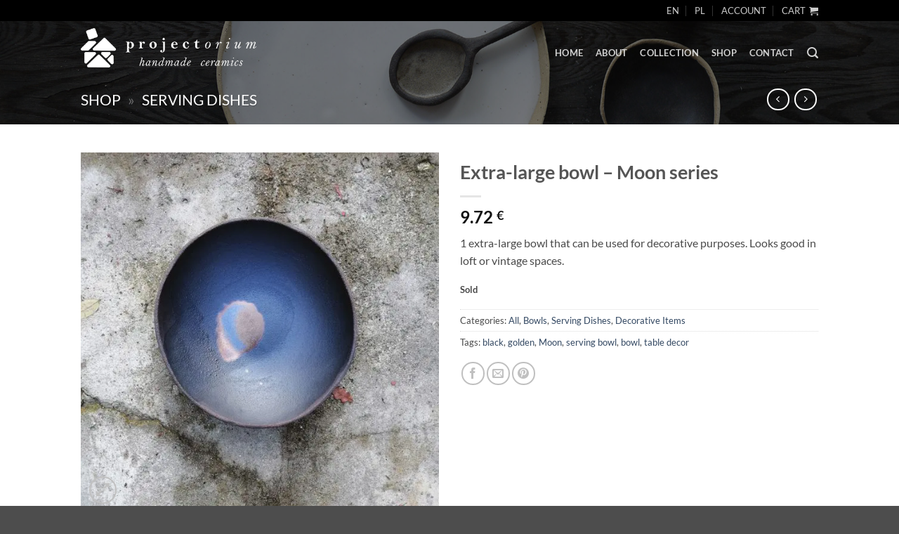

--- FILE ---
content_type: text/html; charset=UTF-8
request_url: https://projectorium.eu/product/extra-large-bowl-moon-series-2/
body_size: 44416
content:
<!DOCTYPE html> 
<html lang="en-US" class="loading-site no-js"> 
<head>
<meta charset="UTF-8" />
<script data-cfasync="false">if(navigator.userAgent.match(/MSIE|Internet Explorer/i)||navigator.userAgent.match(/Trident\/7\..*?rv:11/i)){var href=document.location.href;if(!href.match(/[?&]iebrowser/)){if(href.indexOf("?")==-1){if(href.indexOf("#")==-1){document.location.href=href+"?iebrowser=1"}else{document.location.href=href.replace("#","?iebrowser=1#")}}else{if(href.indexOf("#")==-1){document.location.href=href+"&iebrowser=1"}else{document.location.href=href.replace("#","&iebrowser=1#")}}}}</script>
<script data-cfasync="false">class FVMLoader{constructor(e){this.triggerEvents=e,this.eventOptions={passive:!0},this.userEventListener=this.triggerListener.bind(this),this.delayedScripts={normal:[],async:[],defer:[]},this.allJQueries=[]}_addUserInteractionListener(e){this.triggerEvents.forEach(t=>window.addEventListener(t,e.userEventListener,e.eventOptions))}_removeUserInteractionListener(e){this.triggerEvents.forEach(t=>window.removeEventListener(t,e.userEventListener,e.eventOptions))}triggerListener(){this._removeUserInteractionListener(this),"loading"===document.readyState?document.addEventListener("DOMContentLoaded",this._loadEverythingNow.bind(this)):this._loadEverythingNow()}async _loadEverythingNow(){this._runAllDelayedCSS(),this._delayEventListeners(),this._delayJQueryReady(this),this._handleDocumentWrite(),this._registerAllDelayedScripts(),await this._loadScriptsFromList(this.delayedScripts.normal),await this._loadScriptsFromList(this.delayedScripts.defer),await this._loadScriptsFromList(this.delayedScripts.async),await this._triggerDOMContentLoaded(),await this._triggerWindowLoad(),window.dispatchEvent(new Event("wpr-allScriptsLoaded"))}_registerAllDelayedScripts(){document.querySelectorAll("script[type=fvmdelay]").forEach(e=>{e.hasAttribute("src")?e.hasAttribute("async")&&!1!==e.async?this.delayedScripts.async.push(e):e.hasAttribute("defer")&&!1!==e.defer||"module"===e.getAttribute("data-type")?this.delayedScripts.defer.push(e):this.delayedScripts.normal.push(e):this.delayedScripts.normal.push(e)})}_runAllDelayedCSS(){document.querySelectorAll("link[rel=fvmdelay]").forEach(e=>{e.setAttribute("rel","stylesheet")})}async _transformScript(e){return await this._requestAnimFrame(),new Promise(t=>{const n=document.createElement("script");let r;[...e.attributes].forEach(e=>{let t=e.nodeName;"type"!==t&&("data-type"===t&&(t="type",r=e.nodeValue),n.setAttribute(t,e.nodeValue))}),e.hasAttribute("src")?(n.addEventListener("load",t),n.addEventListener("error",t)):(n.text=e.text,t()),e.parentNode.replaceChild(n,e)})}async _loadScriptsFromList(e){const t=e.shift();return t?(await this._transformScript(t),this._loadScriptsFromList(e)):Promise.resolve()}_delayEventListeners(){let e={};function t(t,n){!function(t){function n(n){return e[t].eventsToRewrite.indexOf(n)>=0?"wpr-"+n:n}e[t]||(e[t]={originalFunctions:{add:t.addEventListener,remove:t.removeEventListener},eventsToRewrite:[]},t.addEventListener=function(){arguments[0]=n(arguments[0]),e[t].originalFunctions.add.apply(t,arguments)},t.removeEventListener=function(){arguments[0]=n(arguments[0]),e[t].originalFunctions.remove.apply(t,arguments)})}(t),e[t].eventsToRewrite.push(n)}function n(e,t){let n=e[t];Object.defineProperty(e,t,{get:()=>n||function(){},set(r){e["wpr"+t]=n=r}})}t(document,"DOMContentLoaded"),t(window,"DOMContentLoaded"),t(window,"load"),t(window,"pageshow"),t(document,"readystatechange"),n(document,"onreadystatechange"),n(window,"onload"),n(window,"onpageshow")}_delayJQueryReady(e){let t=window.jQuery;Object.defineProperty(window,"jQuery",{get:()=>t,set(n){if(n&&n.fn&&!e.allJQueries.includes(n)){n.fn.ready=n.fn.init.prototype.ready=function(t){e.domReadyFired?t.bind(document)(n):document.addEventListener("DOMContentLoaded2",()=>t.bind(document)(n))};const t=n.fn.on;n.fn.on=n.fn.init.prototype.on=function(){if(this[0]===window){function e(e){return e.split(" ").map(e=>"load"===e||0===e.indexOf("load.")?"wpr-jquery-load":e).join(" ")}"string"==typeof arguments[0]||arguments[0]instanceof String?arguments[0]=e(arguments[0]):"object"==typeof arguments[0]&&Object.keys(arguments[0]).forEach(t=>{delete Object.assign(arguments[0],{[e(t)]:arguments[0][t]})[t]})}return t.apply(this,arguments),this},e.allJQueries.push(n)}t=n}})}async _triggerDOMContentLoaded(){this.domReadyFired=!0,await this._requestAnimFrame(),document.dispatchEvent(new Event("DOMContentLoaded2")),await this._requestAnimFrame(),window.dispatchEvent(new Event("DOMContentLoaded2")),await this._requestAnimFrame(),document.dispatchEvent(new Event("wpr-readystatechange")),await this._requestAnimFrame(),document.wpronreadystatechange&&document.wpronreadystatechange()}async _triggerWindowLoad(){await this._requestAnimFrame(),window.dispatchEvent(new Event("wpr-load")),await this._requestAnimFrame(),window.wpronload&&window.wpronload(),await this._requestAnimFrame(),this.allJQueries.forEach(e=>e(window).trigger("wpr-jquery-load")),window.dispatchEvent(new Event("wpr-pageshow")),await this._requestAnimFrame(),window.wpronpageshow&&window.wpronpageshow()}_handleDocumentWrite(){const e=new Map;document.write=document.writeln=function(t){const n=document.currentScript,r=document.createRange(),i=n.parentElement;let a=e.get(n);void 0===a&&(a=n.nextSibling,e.set(n,a));const s=document.createDocumentFragment();r.setStart(s,0),s.appendChild(r.createContextualFragment(t)),i.insertBefore(s,a)}}async _requestAnimFrame(){return new Promise(e=>requestAnimationFrame(e))}static run(){const e=new FVMLoader(["keydown","mousemove","touchmove","touchstart","touchend","wheel"]);e._addUserInteractionListener(e)}}FVMLoader.run();</script>
<meta name='robots' content='index, follow, max-image-preview:large, max-snippet:-1, max-video-preview:-1' />
<meta name="viewport" content="width=device-width, initial-scale=1" /><title>Handcrafted Extra-large bowl - Moon series - Projectorium - handmade ceramics online shop</title>
<meta name="description" content="Handmade Extra-large bowl - Moon series - Projectorium online shop with handcrafted ceramics and more." />
<link rel="canonical" href="https://projectorium.eu/product/extra-large-bowl-moon-series-2/" />
<meta property="og:locale" content="en_US" />
<meta property="og:type" content="article" />
<meta property="og:title" content="Handcrafted Extra-large bowl - Moon series - Projectorium - handmade ceramics online shop" />
<meta property="og:description" content="Handmade Extra-large bowl - Moon series - Projectorium online shop with handcrafted ceramics and more." />
<meta property="og:url" content="https://projectorium.eu/product/extra-large-bowl-moon-series-2/" />
<meta property="og:site_name" content="Projectorium - handmade ceramics online shop" />
<meta property="article:publisher" content="https://www.facebook.com/projectoriumpl" />
<meta property="article:modified_time" content="2021-01-23T16:27:07+00:00" />
<meta property="og:image" content="https://projectorium.eu/wp-content/uploads/2020/11/handmade-ceramic-bowl-moon-series-03-1.jpg" />
<meta property="og:image:width" content="800" />
<meta property="og:image:height" content="800" />
<meta property="og:image:type" content="image/jpeg" />
<meta name="twitter:card" content="summary_large_image" />
<meta name="twitter:label1" content="Est. reading time" />
<meta name="twitter:data1" content="1 minute" />
<script type="application/ld+json" class="yoast-schema-graph">{"@context":"https://schema.org","@graph":[{"@type":"WebPage","@id":"https://projectorium.eu/product/extra-large-bowl-moon-series-2/","url":"https://projectorium.eu/product/extra-large-bowl-moon-series-2/","name":"Handcrafted Extra-large bowl - Moon series - Projectorium - handmade ceramics online shop","isPartOf":{"@id":"https://projectorium.eu/#website"},"primaryImageOfPage":{"@id":"https://projectorium.eu/product/extra-large-bowl-moon-series-2/#primaryimage"},"image":{"@id":"https://projectorium.eu/product/extra-large-bowl-moon-series-2/#primaryimage"},"thumbnailUrl":"https://projectorium.eu/wp-content/uploads/2020/11/handmade-ceramic-bowl-moon-series-03-1.jpg","datePublished":"2020-11-10T08:16:43+00:00","dateModified":"2021-01-23T16:27:07+00:00","description":"Handmade Extra-large bowl - Moon series - Projectorium online shop with handcrafted ceramics and more.","breadcrumb":{"@id":"https://projectorium.eu/product/extra-large-bowl-moon-series-2/#breadcrumb"},"inLanguage":"en-US","potentialAction":[{"@type":"ReadAction","target":["https://projectorium.eu/product/extra-large-bowl-moon-series-2/"]}]},{"@type":"ImageObject","inLanguage":"en-US","@id":"https://projectorium.eu/product/extra-large-bowl-moon-series-2/#primaryimage","url":"https://projectorium.eu/wp-content/uploads/2020/11/handmade-ceramic-bowl-moon-series-03-1.jpg","contentUrl":"https://projectorium.eu/wp-content/uploads/2020/11/handmade-ceramic-bowl-moon-series-03-1.jpg","width":800,"height":800},{"@type":"BreadcrumbList","@id":"https://projectorium.eu/product/extra-large-bowl-moon-series-2/#breadcrumb","itemListElement":[{"@type":"ListItem","position":1,"name":"Shop","item":"https://projectorium.eu/shop/"},{"@type":"ListItem","position":2,"name":"Serving Dishes"}]},{"@type":"WebSite","@id":"https://projectorium.eu/#website","url":"https://projectorium.eu/","name":"Projectorium - handmade ceramics online shop","description":"Nature inspired handcrafted tableware for the home and restaurants. Emotional landscape contained in a piece of handmade ceramics.","publisher":{"@id":"https://projectorium.eu/#organization"},"potentialAction":[{"@type":"SearchAction","target":{"@type":"EntryPoint","urlTemplate":"https://projectorium.eu/?s={search_term_string}"},"query-input":{"@type":"PropertyValueSpecification","valueRequired":true,"valueName":"search_term_string"}}],"inLanguage":"en-US"},{"@type":"Organization","@id":"https://projectorium.eu/#organization","name":"Projectorium handmade ceramics","url":"https://projectorium.eu/","logo":{"@type":"ImageObject","inLanguage":"en-US","@id":"https://projectorium.eu/#/schema/logo/image/","url":"https://i2.wp.com/projectorium.eu/wp-content/uploads/2019/02/projectorium-logo-handmade-tableware-ceramics-black-380.png?fit=380%2C100&ssl=1","contentUrl":"https://i2.wp.com/projectorium.eu/wp-content/uploads/2019/02/projectorium-logo-handmade-tableware-ceramics-black-380.png?fit=380%2C100&ssl=1","width":380,"height":100,"caption":"Projectorium handmade ceramics"},"image":{"@id":"https://projectorium.eu/#/schema/logo/image/"},"sameAs":["https://www.facebook.com/projectoriumpl","https://www.instagram.com/projectorium/","https://www.pinterest.com/projectorium/"]}]}</script>
<link rel="alternate" type="application/rss+xml" title="Projectorium - handmade ceramics online shop &raquo; Feed" href="https://projectorium.eu/feed/" />
<link rel="alternate" type="application/rss+xml" title="Projectorium - handmade ceramics online shop &raquo; Comments Feed" href="https://projectorium.eu/comments/feed/" />
<link rel="preload" fetchpriority="low" id="fvmfonts-css" href="https://projectorium.eu/wp-content/cache/fvm/min/1769031474-cssf670aafe9be9d30f53275cf68bc177ceff0ca75d3b4c3877ed5f6d3a28e34.css" as="style" media="all" onload="this.rel='stylesheet';this.onload=null">
<script data-cfasync='false' src='https://projectorium.eu/wp-includes/js/jquery/jquery.min.js?ver=3.7.1'></script>
<script data-cfasync='false' src='https://projectorium.eu/wp-includes/js/jquery/jquery-migrate.min.js?ver=3.4.1'></script>
<link rel="profile" href="http://gmpg.org/xfn/11" /> 
<script data-cfasync="false" data-no-defer="1" data-no-minify="1" data-no-optimize="1">var ewww_webp_supported=!1;function check_webp_feature(A,e){var w;e=void 0!==e?e:function(){},ewww_webp_supported?e(ewww_webp_supported):((w=new Image).onload=function(){ewww_webp_supported=0<w.width&&0<w.height,e&&e(ewww_webp_supported)},w.onerror=function(){e&&e(!1)},w.src="data:image/webp;base64,"+{alpha:"UklGRkoAAABXRUJQVlA4WAoAAAAQAAAAAAAAAAAAQUxQSAwAAAARBxAR/Q9ERP8DAABWUDggGAAAABQBAJ0BKgEAAQAAAP4AAA3AAP7mtQAAAA=="}[A])}check_webp_feature("alpha");</script>
<script data-cfasync="false" data-no-defer="1" data-no-minify="1" data-no-optimize="1">var Arrive=function(c,w){"use strict";if(c.MutationObserver&&"undefined"!=typeof HTMLElement){var r,a=0,u=(r=HTMLElement.prototype.matches||HTMLElement.prototype.webkitMatchesSelector||HTMLElement.prototype.mozMatchesSelector||HTMLElement.prototype.msMatchesSelector,{matchesSelector:function(e,t){return e instanceof HTMLElement&&r.call(e,t)},addMethod:function(e,t,r){var a=e[t];e[t]=function(){return r.length==arguments.length?r.apply(this,arguments):"function"==typeof a?a.apply(this,arguments):void 0}},callCallbacks:function(e,t){t&&t.options.onceOnly&&1==t.firedElems.length&&(e=[e[0]]);for(var r,a=0;r=e[a];a++)r&&r.callback&&r.callback.call(r.elem,r.elem);t&&t.options.onceOnly&&1==t.firedElems.length&&t.me.unbindEventWithSelectorAndCallback.call(t.target,t.selector,t.callback)},checkChildNodesRecursively:function(e,t,r,a){for(var i,n=0;i=e[n];n++)r(i,t,a)&&a.push({callback:t.callback,elem:i}),0<i.childNodes.length&&u.checkChildNodesRecursively(i.childNodes,t,r,a)},mergeArrays:function(e,t){var r,a={};for(r in e)e.hasOwnProperty(r)&&(a[r]=e[r]);for(r in t)t.hasOwnProperty(r)&&(a[r]=t[r]);return a},toElementsArray:function(e){return e=void 0!==e&&("number"!=typeof e.length||e===c)?[e]:e}}),e=(l.prototype.addEvent=function(e,t,r,a){a={target:e,selector:t,options:r,callback:a,firedElems:[]};return this._beforeAdding&&this._beforeAdding(a),this._eventsBucket.push(a),a},l.prototype.removeEvent=function(e){for(var t,r=this._eventsBucket.length-1;t=this._eventsBucket[r];r--)e(t)&&(this._beforeRemoving&&this._beforeRemoving(t),(t=this._eventsBucket.splice(r,1))&&t.length&&(t[0].callback=null))},l.prototype.beforeAdding=function(e){this._beforeAdding=e},l.prototype.beforeRemoving=function(e){this._beforeRemoving=e},l),t=function(i,n){var o=new e,l=this,s={fireOnAttributesModification:!1};return o.beforeAdding(function(t){var e=t.target;e!==c.document&&e!==c||(e=document.getElementsByTagName("html")[0]);var r=new MutationObserver(function(e){n.call(this,e,t)}),a=i(t.options);r.observe(e,a),t.observer=r,t.me=l}),o.beforeRemoving(function(e){e.observer.disconnect()}),this.bindEvent=function(e,t,r){t=u.mergeArrays(s,t);for(var a=u.toElementsArray(this),i=0;i<a.length;i++)o.addEvent(a[i],e,t,r)},this.unbindEvent=function(){var r=u.toElementsArray(this);o.removeEvent(function(e){for(var t=0;t<r.length;t++)if(this===w||e.target===r[t])return!0;return!1})},this.unbindEventWithSelectorOrCallback=function(r){var a=u.toElementsArray(this),i=r,e="function"==typeof r?function(e){for(var t=0;t<a.length;t++)if((this===w||e.target===a[t])&&e.callback===i)return!0;return!1}:function(e){for(var t=0;t<a.length;t++)if((this===w||e.target===a[t])&&e.selector===r)return!0;return!1};o.removeEvent(e)},this.unbindEventWithSelectorAndCallback=function(r,a){var i=u.toElementsArray(this);o.removeEvent(function(e){for(var t=0;t<i.length;t++)if((this===w||e.target===i[t])&&e.selector===r&&e.callback===a)return!0;return!1})},this},i=new function(){var s={fireOnAttributesModification:!1,onceOnly:!1,existing:!1};function n(e,t,r){return!(!u.matchesSelector(e,t.selector)||(e._id===w&&(e._id=a++),-1!=t.firedElems.indexOf(e._id)))&&(t.firedElems.push(e._id),!0)}var c=(i=new t(function(e){var t={attributes:!1,childList:!0,subtree:!0};return e.fireOnAttributesModification&&(t.attributes=!0),t},function(e,i){e.forEach(function(e){var t=e.addedNodes,r=e.target,a=[];null!==t&&0<t.length?u.checkChildNodesRecursively(t,i,n,a):"attributes"===e.type&&n(r,i)&&a.push({callback:i.callback,elem:r}),u.callCallbacks(a,i)})})).bindEvent;return i.bindEvent=function(e,t,r){t=void 0===r?(r=t,s):u.mergeArrays(s,t);var a=u.toElementsArray(this);if(t.existing){for(var i=[],n=0;n<a.length;n++)for(var o=a[n].querySelectorAll(e),l=0;l<o.length;l++)i.push({callback:r,elem:o[l]});if(t.onceOnly&&i.length)return r.call(i[0].elem,i[0].elem);setTimeout(u.callCallbacks,1,i)}c.call(this,e,t,r)},i},o=new function(){var a={};function i(e,t){return u.matchesSelector(e,t.selector)}var n=(o=new t(function(){return{childList:!0,subtree:!0}},function(e,r){e.forEach(function(e){var t=e.removedNodes,e=[];null!==t&&0<t.length&&u.checkChildNodesRecursively(t,r,i,e),u.callCallbacks(e,r)})})).bindEvent;return o.bindEvent=function(e,t,r){t=void 0===r?(r=t,a):u.mergeArrays(a,t),n.call(this,e,t,r)},o};d(HTMLElement.prototype),d(NodeList.prototype),d(HTMLCollection.prototype),d(HTMLDocument.prototype),d(Window.prototype);var n={};return s(i,n,"unbindAllArrive"),s(o,n,"unbindAllLeave"),n}function l(){this._eventsBucket=[],this._beforeAdding=null,this._beforeRemoving=null}function s(e,t,r){u.addMethod(t,r,e.unbindEvent),u.addMethod(t,r,e.unbindEventWithSelectorOrCallback),u.addMethod(t,r,e.unbindEventWithSelectorAndCallback)}function d(e){e.arrive=i.bindEvent,s(i,e,"unbindArrive"),e.leave=o.bindEvent,s(o,e,"unbindLeave")}}(window,void 0),ewww_webp_supported=!1;function check_webp_feature(e,t){var r;ewww_webp_supported?t(ewww_webp_supported):((r=new Image).onload=function(){ewww_webp_supported=0<r.width&&0<r.height,t(ewww_webp_supported)},r.onerror=function(){t(!1)},r.src="data:image/webp;base64,"+{alpha:"UklGRkoAAABXRUJQVlA4WAoAAAAQAAAAAAAAAAAAQUxQSAwAAAARBxAR/Q9ERP8DAABWUDggGAAAABQBAJ0BKgEAAQAAAP4AAA3AAP7mtQAAAA==",animation:"UklGRlIAAABXRUJQVlA4WAoAAAASAAAAAAAAAAAAQU5JTQYAAAD/////AABBTk1GJgAAAAAAAAAAAAAAAAAAAGQAAABWUDhMDQAAAC8AAAAQBxAREYiI/gcA"}[e])}function ewwwLoadImages(e){if(e){for(var t=document.querySelectorAll(".batch-image img, .image-wrapper a, .ngg-pro-masonry-item a, .ngg-galleria-offscreen-seo-wrapper a"),r=0,a=t.length;r<a;r++)ewwwAttr(t[r],"data-src",t[r].getAttribute("data-webp")),ewwwAttr(t[r],"data-thumbnail",t[r].getAttribute("data-webp-thumbnail"));for(var i=document.querySelectorAll("div.woocommerce-product-gallery__image"),r=0,a=i.length;r<a;r++)ewwwAttr(i[r],"data-thumb",i[r].getAttribute("data-webp-thumb"))}for(var n=document.querySelectorAll("video"),r=0,a=n.length;r<a;r++)ewwwAttr(n[r],"poster",e?n[r].getAttribute("data-poster-webp"):n[r].getAttribute("data-poster-image"));for(var o,l=document.querySelectorAll("img.ewww_webp_lazy_load"),r=0,a=l.length;r<a;r++)e&&(ewwwAttr(l[r],"data-lazy-srcset",l[r].getAttribute("data-lazy-srcset-webp")),ewwwAttr(l[r],"data-srcset",l[r].getAttribute("data-srcset-webp")),ewwwAttr(l[r],"data-lazy-src",l[r].getAttribute("data-lazy-src-webp")),ewwwAttr(l[r],"data-src",l[r].getAttribute("data-src-webp")),ewwwAttr(l[r],"data-orig-file",l[r].getAttribute("data-webp-orig-file")),ewwwAttr(l[r],"data-medium-file",l[r].getAttribute("data-webp-medium-file")),ewwwAttr(l[r],"data-large-file",l[r].getAttribute("data-webp-large-file")),null!=(o=l[r].getAttribute("srcset"))&&!1!==o&&o.includes("R0lGOD")&&ewwwAttr(l[r],"src",l[r].getAttribute("data-lazy-src-webp"))),l[r].className=l[r].className.replace(/\bewww_webp_lazy_load\b/,"");for(var s=document.querySelectorAll(".ewww_webp"),r=0,a=s.length;r<a;r++)e?(ewwwAttr(s[r],"srcset",s[r].getAttribute("data-srcset-webp")),ewwwAttr(s[r],"src",s[r].getAttribute("data-src-webp")),ewwwAttr(s[r],"data-orig-file",s[r].getAttribute("data-webp-orig-file")),ewwwAttr(s[r],"data-medium-file",s[r].getAttribute("data-webp-medium-file")),ewwwAttr(s[r],"data-large-file",s[r].getAttribute("data-webp-large-file")),ewwwAttr(s[r],"data-large_image",s[r].getAttribute("data-webp-large_image")),ewwwAttr(s[r],"data-src",s[r].getAttribute("data-webp-src"))):(ewwwAttr(s[r],"srcset",s[r].getAttribute("data-srcset-img")),ewwwAttr(s[r],"src",s[r].getAttribute("data-src-img"))),s[r].className=s[r].className.replace(/\bewww_webp\b/,"ewww_webp_loaded");window.jQuery&&jQuery.fn.isotope&&jQuery.fn.imagesLoaded&&(jQuery(".fusion-posts-container-infinite").imagesLoaded(function(){jQuery(".fusion-posts-container-infinite").hasClass("isotope")&&jQuery(".fusion-posts-container-infinite").isotope()}),jQuery(".fusion-portfolio:not(.fusion-recent-works) .fusion-portfolio-wrapper").imagesLoaded(function(){jQuery(".fusion-portfolio:not(.fusion-recent-works) .fusion-portfolio-wrapper").isotope()}))}function ewwwWebPInit(e){ewwwLoadImages(e),ewwwNggLoadGalleries(e),document.arrive(".ewww_webp",function(){ewwwLoadImages(e)}),document.arrive(".ewww_webp_lazy_load",function(){ewwwLoadImages(e)}),document.arrive("videos",function(){ewwwLoadImages(e)}),"loading"==document.readyState?document.addEventListener("DOMContentLoaded",ewwwJSONParserInit):("undefined"!=typeof galleries&&ewwwNggParseGalleries(e),ewwwWooParseVariations(e))}function ewwwAttr(e,t,r){null!=r&&!1!==r&&e.setAttribute(t,r)}function ewwwJSONParserInit(){"undefined"!=typeof galleries&&check_webp_feature("alpha",ewwwNggParseGalleries),check_webp_feature("alpha",ewwwWooParseVariations)}function ewwwWooParseVariations(e){if(e)for(var t=document.querySelectorAll("form.variations_form"),r=0,a=t.length;r<a;r++){var i=t[r].getAttribute("data-product_variations"),n=!1;try{for(var o in i=JSON.parse(i))void 0!==i[o]&&void 0!==i[o].image&&(void 0!==i[o].image.src_webp&&(i[o].image.src=i[o].image.src_webp,n=!0),void 0!==i[o].image.srcset_webp&&(i[o].image.srcset=i[o].image.srcset_webp,n=!0),void 0!==i[o].image.full_src_webp&&(i[o].image.full_src=i[o].image.full_src_webp,n=!0),void 0!==i[o].image.gallery_thumbnail_src_webp&&(i[o].image.gallery_thumbnail_src=i[o].image.gallery_thumbnail_src_webp,n=!0),void 0!==i[o].image.thumb_src_webp&&(i[o].image.thumb_src=i[o].image.thumb_src_webp,n=!0));n&&ewwwAttr(t[r],"data-product_variations",JSON.stringify(i))}catch(e){}}}function ewwwNggParseGalleries(e){if(e)for(var t in galleries){var r=galleries[t];galleries[t].images_list=ewwwNggParseImageList(r.images_list)}}function ewwwNggLoadGalleries(e){e&&document.addEventListener("ngg.galleria.themeadded",function(e,t){window.ngg_galleria._create_backup=window.ngg_galleria.create,window.ngg_galleria.create=function(e,t){var r=$(e).data("id");return galleries["gallery_"+r].images_list=ewwwNggParseImageList(galleries["gallery_"+r].images_list),window.ngg_galleria._create_backup(e,t)}})}function ewwwNggParseImageList(e){for(var t in e){var r=e[t];if(void 0!==r["image-webp"]&&(e[t].image=r["image-webp"],delete e[t]["image-webp"]),void 0!==r["thumb-webp"]&&(e[t].thumb=r["thumb-webp"],delete e[t]["thumb-webp"]),void 0!==r.full_image_webp&&(e[t].full_image=r.full_image_webp,delete e[t].full_image_webp),void 0!==r.srcsets)for(var a in r.srcsets)nggSrcset=r.srcsets[a],void 0!==r.srcsets[a+"-webp"]&&(e[t].srcsets[a]=r.srcsets[a+"-webp"],delete e[t].srcsets[a+"-webp"]);if(void 0!==r.full_srcsets)for(var i in r.full_srcsets)nggFSrcset=r.full_srcsets[i],void 0!==r.full_srcsets[i+"-webp"]&&(e[t].full_srcsets[i]=r.full_srcsets[i+"-webp"],delete e[t].full_srcsets[i+"-webp"])}return e}check_webp_feature("alpha",ewwwWebPInit);</script>
<script>document.documentElement.className = document.documentElement.className + ' yes-js js_active js'</script>
<script>(function(html){html.className = html.className.replace(/\bno-js\b/,'js')})(document.documentElement);</script>
<style id='wp-img-auto-sizes-contain-inline-css' type='text/css' media="all">img:is([sizes=auto i],[sizes^="auto," i]){contain-intrinsic-size:3000px 1500px}</style> 
<style id='wp-block-library-inline-css' type='text/css' media="all">:root{--wp-block-synced-color:#7a00df;--wp-block-synced-color--rgb:122,0,223;--wp-bound-block-color:var(--wp-block-synced-color);--wp-editor-canvas-background:#ddd;--wp-admin-theme-color:#007cba;--wp-admin-theme-color--rgb:0,124,186;--wp-admin-theme-color-darker-10:#006ba1;--wp-admin-theme-color-darker-10--rgb:0,107,160.5;--wp-admin-theme-color-darker-20:#005a87;--wp-admin-theme-color-darker-20--rgb:0,90,135;--wp-admin-border-width-focus:2px}@media (min-resolution:192dpi){:root{--wp-admin-border-width-focus:1.5px}}.wp-element-button{cursor:pointer}:root .has-very-light-gray-background-color{background-color:#eee}:root .has-very-dark-gray-background-color{background-color:#313131}:root .has-very-light-gray-color{color:#eee}:root .has-very-dark-gray-color{color:#313131}:root .has-vivid-green-cyan-to-vivid-cyan-blue-gradient-background{background:linear-gradient(135deg,#00d084,#0693e3)}:root .has-purple-crush-gradient-background{background:linear-gradient(135deg,#34e2e4,#4721fb 50%,#ab1dfe)}:root .has-hazy-dawn-gradient-background{background:linear-gradient(135deg,#faaca8,#dad0ec)}:root .has-subdued-olive-gradient-background{background:linear-gradient(135deg,#fafae1,#67a671)}:root .has-atomic-cream-gradient-background{background:linear-gradient(135deg,#fdd79a,#004a59)}:root .has-nightshade-gradient-background{background:linear-gradient(135deg,#330968,#31cdcf)}:root .has-midnight-gradient-background{background:linear-gradient(135deg,#020381,#2874fc)}:root{--wp--preset--font-size--normal:16px;--wp--preset--font-size--huge:42px}.has-regular-font-size{font-size:1em}.has-larger-font-size{font-size:2.625em}.has-normal-font-size{font-size:var(--wp--preset--font-size--normal)}.has-huge-font-size{font-size:var(--wp--preset--font-size--huge)}.has-text-align-center{text-align:center}.has-text-align-left{text-align:left}.has-text-align-right{text-align:right}.has-fit-text{white-space:nowrap!important}#end-resizable-editor-section{display:none}.aligncenter{clear:both}.items-justified-left{justify-content:flex-start}.items-justified-center{justify-content:center}.items-justified-right{justify-content:flex-end}.items-justified-space-between{justify-content:space-between}.screen-reader-text{border:0;clip-path:inset(50%);height:1px;margin:-1px;overflow:hidden;padding:0;position:absolute;width:1px;word-wrap:normal!important}.screen-reader-text:focus{background-color:#ddd;clip-path:none;color:#444;display:block;font-size:1em;height:auto;left:5px;line-height:normal;padding:15px 23px 14px;text-decoration:none;top:5px;width:auto;z-index:100000}html :where(.has-border-color){border-style:solid}html :where([style*=border-top-color]){border-top-style:solid}html :where([style*=border-right-color]){border-right-style:solid}html :where([style*=border-bottom-color]){border-bottom-style:solid}html :where([style*=border-left-color]){border-left-style:solid}html :where([style*=border-width]){border-style:solid}html :where([style*=border-top-width]){border-top-style:solid}html :where([style*=border-right-width]){border-right-style:solid}html :where([style*=border-bottom-width]){border-bottom-style:solid}html :where([style*=border-left-width]){border-left-style:solid}html :where(img[class*=wp-image-]){height:auto;max-width:100%}:where(figure){margin:0 0 1em}html :where(.is-position-sticky){--wp-admin--admin-bar--position-offset:var(--wp-admin--admin-bar--height,0px)}@media screen and (max-width:600px){html :where(.is-position-sticky){--wp-admin--admin-bar--position-offset:0px}}</style>
<link rel='stylesheet' id='wc-blocks-style-css' href='https://projectorium.eu/wp-content/cache/fvm/min/1769031474-css626f04872e90d001289265b5081cc89ab7bcfea305962722e9b462e7e3fe2.css' type='text/css' media='all' /> 
<link rel='stylesheet' id='jquery-selectBox-css' href='https://projectorium.eu/wp-content/cache/fvm/min/1769031474-css37b2f288c5014db4178cdf87a7fbe223e49ca2efc36ace28af0b69f18e8a5.css' type='text/css' media='all' /> 
<link rel='stylesheet' id='woocommerce_prettyPhoto_css-css' href='https://projectorium.eu/wp-content/cache/fvm/min/1769031474-csse00f8b05e457192aed9fe17cf1f3008910ab6f42e260c2c0d41869086ddfd.css' type='text/css' media='all' /> 
<link rel='stylesheet' id='yith-wcwl-main-css' href='https://projectorium.eu/wp-content/cache/fvm/min/1769031474-css443de6133cdcdc0df596bfb961ae351ebe1c8aa32e32c39cd78ff51007e0f.css' type='text/css' media='all' /> 
<style id='yith-wcwl-main-inline-css' type='text/css' media="all">:root{--color-add-to-wishlist-background:#333333;--color-add-to-wishlist-text:#FFFFFF;--color-add-to-wishlist-border:#333333;--color-add-to-wishlist-background-hover:#333333;--color-add-to-wishlist-text-hover:#FFFFFF;--color-add-to-wishlist-border-hover:#333333;--rounded-corners-radius:16px;--color-add-to-cart-background:#333333;--color-add-to-cart-text:#FFFFFF;--color-add-to-cart-border:#333333;--color-add-to-cart-background-hover:#4F4F4F;--color-add-to-cart-text-hover:#FFFFFF;--color-add-to-cart-border-hover:#4F4F4F;--add-to-cart-rounded-corners-radius:16px;--color-button-style-1-background:#333333;--color-button-style-1-text:#FFFFFF;--color-button-style-1-border:#333333;--color-button-style-1-background-hover:#4F4F4F;--color-button-style-1-text-hover:#FFFFFF;--color-button-style-1-border-hover:#4F4F4F;--color-button-style-2-background:#333333;--color-button-style-2-text:#FFFFFF;--color-button-style-2-border:#333333;--color-button-style-2-background-hover:#4F4F4F;--color-button-style-2-text-hover:#FFFFFF;--color-button-style-2-border-hover:#4F4F4F;--color-wishlist-table-background:#FFFFFF;--color-wishlist-table-text:#6d6c6c;--color-wishlist-table-border:#FFFFFF;--color-headers-background:#F4F4F4;--color-share-button-color:#FFFFFF;--color-share-button-color-hover:#FFFFFF;--color-fb-button-background:#39599E;--color-fb-button-background-hover:#595A5A;--color-tw-button-background:#45AFE2;--color-tw-button-background-hover:#595A5A;--color-pr-button-background:#AB2E31;--color-pr-button-background-hover:#595A5A;--color-em-button-background:#FBB102;--color-em-button-background-hover:#595A5A;--color-wa-button-background:#00A901;--color-wa-button-background-hover:#595A5A;--feedback-duration:3s}:root{--color-add-to-wishlist-background:#333333;--color-add-to-wishlist-text:#FFFFFF;--color-add-to-wishlist-border:#333333;--color-add-to-wishlist-background-hover:#333333;--color-add-to-wishlist-text-hover:#FFFFFF;--color-add-to-wishlist-border-hover:#333333;--rounded-corners-radius:16px;--color-add-to-cart-background:#333333;--color-add-to-cart-text:#FFFFFF;--color-add-to-cart-border:#333333;--color-add-to-cart-background-hover:#4F4F4F;--color-add-to-cart-text-hover:#FFFFFF;--color-add-to-cart-border-hover:#4F4F4F;--add-to-cart-rounded-corners-radius:16px;--color-button-style-1-background:#333333;--color-button-style-1-text:#FFFFFF;--color-button-style-1-border:#333333;--color-button-style-1-background-hover:#4F4F4F;--color-button-style-1-text-hover:#FFFFFF;--color-button-style-1-border-hover:#4F4F4F;--color-button-style-2-background:#333333;--color-button-style-2-text:#FFFFFF;--color-button-style-2-border:#333333;--color-button-style-2-background-hover:#4F4F4F;--color-button-style-2-text-hover:#FFFFFF;--color-button-style-2-border-hover:#4F4F4F;--color-wishlist-table-background:#FFFFFF;--color-wishlist-table-text:#6d6c6c;--color-wishlist-table-border:#FFFFFF;--color-headers-background:#F4F4F4;--color-share-button-color:#FFFFFF;--color-share-button-color-hover:#FFFFFF;--color-fb-button-background:#39599E;--color-fb-button-background-hover:#595A5A;--color-tw-button-background:#45AFE2;--color-tw-button-background-hover:#595A5A;--color-pr-button-background:#AB2E31;--color-pr-button-background-hover:#595A5A;--color-em-button-background:#FBB102;--color-em-button-background-hover:#595A5A;--color-wa-button-background:#00A901;--color-wa-button-background-hover:#595A5A;--feedback-duration:3s}:root{--color-add-to-wishlist-background:#333333;--color-add-to-wishlist-text:#FFFFFF;--color-add-to-wishlist-border:#333333;--color-add-to-wishlist-background-hover:#333333;--color-add-to-wishlist-text-hover:#FFFFFF;--color-add-to-wishlist-border-hover:#333333;--rounded-corners-radius:16px;--color-add-to-cart-background:#333333;--color-add-to-cart-text:#FFFFFF;--color-add-to-cart-border:#333333;--color-add-to-cart-background-hover:#4F4F4F;--color-add-to-cart-text-hover:#FFFFFF;--color-add-to-cart-border-hover:#4F4F4F;--add-to-cart-rounded-corners-radius:16px;--color-button-style-1-background:#333333;--color-button-style-1-text:#FFFFFF;--color-button-style-1-border:#333333;--color-button-style-1-background-hover:#4F4F4F;--color-button-style-1-text-hover:#FFFFFF;--color-button-style-1-border-hover:#4F4F4F;--color-button-style-2-background:#333333;--color-button-style-2-text:#FFFFFF;--color-button-style-2-border:#333333;--color-button-style-2-background-hover:#4F4F4F;--color-button-style-2-text-hover:#FFFFFF;--color-button-style-2-border-hover:#4F4F4F;--color-wishlist-table-background:#FFFFFF;--color-wishlist-table-text:#6d6c6c;--color-wishlist-table-border:#FFFFFF;--color-headers-background:#F4F4F4;--color-share-button-color:#FFFFFF;--color-share-button-color-hover:#FFFFFF;--color-fb-button-background:#39599E;--color-fb-button-background-hover:#595A5A;--color-tw-button-background:#45AFE2;--color-tw-button-background-hover:#595A5A;--color-pr-button-background:#AB2E31;--color-pr-button-background-hover:#595A5A;--color-em-button-background:#FBB102;--color-em-button-background-hover:#595A5A;--color-wa-button-background:#00A901;--color-wa-button-background-hover:#595A5A;--feedback-duration:3s}:root{--color-add-to-wishlist-background:#333333;--color-add-to-wishlist-text:#FFFFFF;--color-add-to-wishlist-border:#333333;--color-add-to-wishlist-background-hover:#333333;--color-add-to-wishlist-text-hover:#FFFFFF;--color-add-to-wishlist-border-hover:#333333;--rounded-corners-radius:16px;--color-add-to-cart-background:#333333;--color-add-to-cart-text:#FFFFFF;--color-add-to-cart-border:#333333;--color-add-to-cart-background-hover:#4F4F4F;--color-add-to-cart-text-hover:#FFFFFF;--color-add-to-cart-border-hover:#4F4F4F;--add-to-cart-rounded-corners-radius:16px;--color-button-style-1-background:#333333;--color-button-style-1-text:#FFFFFF;--color-button-style-1-border:#333333;--color-button-style-1-background-hover:#4F4F4F;--color-button-style-1-text-hover:#FFFFFF;--color-button-style-1-border-hover:#4F4F4F;--color-button-style-2-background:#333333;--color-button-style-2-text:#FFFFFF;--color-button-style-2-border:#333333;--color-button-style-2-background-hover:#4F4F4F;--color-button-style-2-text-hover:#FFFFFF;--color-button-style-2-border-hover:#4F4F4F;--color-wishlist-table-background:#FFFFFF;--color-wishlist-table-text:#6d6c6c;--color-wishlist-table-border:#FFFFFF;--color-headers-background:#F4F4F4;--color-share-button-color:#FFFFFF;--color-share-button-color-hover:#FFFFFF;--color-fb-button-background:#39599E;--color-fb-button-background-hover:#595A5A;--color-tw-button-background:#45AFE2;--color-tw-button-background-hover:#595A5A;--color-pr-button-background:#AB2E31;--color-pr-button-background-hover:#595A5A;--color-em-button-background:#FBB102;--color-em-button-background-hover:#595A5A;--color-wa-button-background:#00A901;--color-wa-button-background-hover:#595A5A;--feedback-duration:3s}:root{--color-add-to-wishlist-background:#333333;--color-add-to-wishlist-text:#FFFFFF;--color-add-to-wishlist-border:#333333;--color-add-to-wishlist-background-hover:#333333;--color-add-to-wishlist-text-hover:#FFFFFF;--color-add-to-wishlist-border-hover:#333333;--rounded-corners-radius:16px;--color-add-to-cart-background:#333333;--color-add-to-cart-text:#FFFFFF;--color-add-to-cart-border:#333333;--color-add-to-cart-background-hover:#4F4F4F;--color-add-to-cart-text-hover:#FFFFFF;--color-add-to-cart-border-hover:#4F4F4F;--add-to-cart-rounded-corners-radius:16px;--color-button-style-1-background:#333333;--color-button-style-1-text:#FFFFFF;--color-button-style-1-border:#333333;--color-button-style-1-background-hover:#4F4F4F;--color-button-style-1-text-hover:#FFFFFF;--color-button-style-1-border-hover:#4F4F4F;--color-button-style-2-background:#333333;--color-button-style-2-text:#FFFFFF;--color-button-style-2-border:#333333;--color-button-style-2-background-hover:#4F4F4F;--color-button-style-2-text-hover:#FFFFFF;--color-button-style-2-border-hover:#4F4F4F;--color-wishlist-table-background:#FFFFFF;--color-wishlist-table-text:#6d6c6c;--color-wishlist-table-border:#FFFFFF;--color-headers-background:#F4F4F4;--color-share-button-color:#FFFFFF;--color-share-button-color-hover:#FFFFFF;--color-fb-button-background:#39599E;--color-fb-button-background-hover:#595A5A;--color-tw-button-background:#45AFE2;--color-tw-button-background-hover:#595A5A;--color-pr-button-background:#AB2E31;--color-pr-button-background-hover:#595A5A;--color-em-button-background:#FBB102;--color-em-button-background-hover:#595A5A;--color-wa-button-background:#00A901;--color-wa-button-background-hover:#595A5A;--feedback-duration:3s}:root{--color-add-to-wishlist-background:#333333;--color-add-to-wishlist-text:#FFFFFF;--color-add-to-wishlist-border:#333333;--color-add-to-wishlist-background-hover:#333333;--color-add-to-wishlist-text-hover:#FFFFFF;--color-add-to-wishlist-border-hover:#333333;--rounded-corners-radius:16px;--color-add-to-cart-background:#333333;--color-add-to-cart-text:#FFFFFF;--color-add-to-cart-border:#333333;--color-add-to-cart-background-hover:#4F4F4F;--color-add-to-cart-text-hover:#FFFFFF;--color-add-to-cart-border-hover:#4F4F4F;--add-to-cart-rounded-corners-radius:16px;--color-button-style-1-background:#333333;--color-button-style-1-text:#FFFFFF;--color-button-style-1-border:#333333;--color-button-style-1-background-hover:#4F4F4F;--color-button-style-1-text-hover:#FFFFFF;--color-button-style-1-border-hover:#4F4F4F;--color-button-style-2-background:#333333;--color-button-style-2-text:#FFFFFF;--color-button-style-2-border:#333333;--color-button-style-2-background-hover:#4F4F4F;--color-button-style-2-text-hover:#FFFFFF;--color-button-style-2-border-hover:#4F4F4F;--color-wishlist-table-background:#FFFFFF;--color-wishlist-table-text:#6d6c6c;--color-wishlist-table-border:#FFFFFF;--color-headers-background:#F4F4F4;--color-share-button-color:#FFFFFF;--color-share-button-color-hover:#FFFFFF;--color-fb-button-background:#39599E;--color-fb-button-background-hover:#595A5A;--color-tw-button-background:#45AFE2;--color-tw-button-background-hover:#595A5A;--color-pr-button-background:#AB2E31;--color-pr-button-background-hover:#595A5A;--color-em-button-background:#FBB102;--color-em-button-background-hover:#595A5A;--color-wa-button-background:#00A901;--color-wa-button-background-hover:#595A5A;--feedback-duration:3s}:root{--color-add-to-wishlist-background:#333333;--color-add-to-wishlist-text:#FFFFFF;--color-add-to-wishlist-border:#333333;--color-add-to-wishlist-background-hover:#333333;--color-add-to-wishlist-text-hover:#FFFFFF;--color-add-to-wishlist-border-hover:#333333;--rounded-corners-radius:16px;--color-add-to-cart-background:#333333;--color-add-to-cart-text:#FFFFFF;--color-add-to-cart-border:#333333;--color-add-to-cart-background-hover:#4F4F4F;--color-add-to-cart-text-hover:#FFFFFF;--color-add-to-cart-border-hover:#4F4F4F;--add-to-cart-rounded-corners-radius:16px;--color-button-style-1-background:#333333;--color-button-style-1-text:#FFFFFF;--color-button-style-1-border:#333333;--color-button-style-1-background-hover:#4F4F4F;--color-button-style-1-text-hover:#FFFFFF;--color-button-style-1-border-hover:#4F4F4F;--color-button-style-2-background:#333333;--color-button-style-2-text:#FFFFFF;--color-button-style-2-border:#333333;--color-button-style-2-background-hover:#4F4F4F;--color-button-style-2-text-hover:#FFFFFF;--color-button-style-2-border-hover:#4F4F4F;--color-wishlist-table-background:#FFFFFF;--color-wishlist-table-text:#6d6c6c;--color-wishlist-table-border:#FFFFFF;--color-headers-background:#F4F4F4;--color-share-button-color:#FFFFFF;--color-share-button-color-hover:#FFFFFF;--color-fb-button-background:#39599E;--color-fb-button-background-hover:#595A5A;--color-tw-button-background:#45AFE2;--color-tw-button-background-hover:#595A5A;--color-pr-button-background:#AB2E31;--color-pr-button-background-hover:#595A5A;--color-em-button-background:#FBB102;--color-em-button-background-hover:#595A5A;--color-wa-button-background:#00A901;--color-wa-button-background-hover:#595A5A;--feedback-duration:3s}:root{--color-add-to-wishlist-background:#333333;--color-add-to-wishlist-text:#FFFFFF;--color-add-to-wishlist-border:#333333;--color-add-to-wishlist-background-hover:#333333;--color-add-to-wishlist-text-hover:#FFFFFF;--color-add-to-wishlist-border-hover:#333333;--rounded-corners-radius:16px;--color-add-to-cart-background:#333333;--color-add-to-cart-text:#FFFFFF;--color-add-to-cart-border:#333333;--color-add-to-cart-background-hover:#4F4F4F;--color-add-to-cart-text-hover:#FFFFFF;--color-add-to-cart-border-hover:#4F4F4F;--add-to-cart-rounded-corners-radius:16px;--color-button-style-1-background:#333333;--color-button-style-1-text:#FFFFFF;--color-button-style-1-border:#333333;--color-button-style-1-background-hover:#4F4F4F;--color-button-style-1-text-hover:#FFFFFF;--color-button-style-1-border-hover:#4F4F4F;--color-button-style-2-background:#333333;--color-button-style-2-text:#FFFFFF;--color-button-style-2-border:#333333;--color-button-style-2-background-hover:#4F4F4F;--color-button-style-2-text-hover:#FFFFFF;--color-button-style-2-border-hover:#4F4F4F;--color-wishlist-table-background:#FFFFFF;--color-wishlist-table-text:#6d6c6c;--color-wishlist-table-border:#FFFFFF;--color-headers-background:#F4F4F4;--color-share-button-color:#FFFFFF;--color-share-button-color-hover:#FFFFFF;--color-fb-button-background:#39599E;--color-fb-button-background-hover:#595A5A;--color-tw-button-background:#45AFE2;--color-tw-button-background-hover:#595A5A;--color-pr-button-background:#AB2E31;--color-pr-button-background-hover:#595A5A;--color-em-button-background:#FBB102;--color-em-button-background-hover:#595A5A;--color-wa-button-background:#00A901;--color-wa-button-background-hover:#595A5A;--feedback-duration:3s}:root{--color-add-to-wishlist-background:#333333;--color-add-to-wishlist-text:#FFFFFF;--color-add-to-wishlist-border:#333333;--color-add-to-wishlist-background-hover:#333333;--color-add-to-wishlist-text-hover:#FFFFFF;--color-add-to-wishlist-border-hover:#333333;--rounded-corners-radius:16px;--color-add-to-cart-background:#333333;--color-add-to-cart-text:#FFFFFF;--color-add-to-cart-border:#333333;--color-add-to-cart-background-hover:#4F4F4F;--color-add-to-cart-text-hover:#FFFFFF;--color-add-to-cart-border-hover:#4F4F4F;--add-to-cart-rounded-corners-radius:16px;--color-button-style-1-background:#333333;--color-button-style-1-text:#FFFFFF;--color-button-style-1-border:#333333;--color-button-style-1-background-hover:#4F4F4F;--color-button-style-1-text-hover:#FFFFFF;--color-button-style-1-border-hover:#4F4F4F;--color-button-style-2-background:#333333;--color-button-style-2-text:#FFFFFF;--color-button-style-2-border:#333333;--color-button-style-2-background-hover:#4F4F4F;--color-button-style-2-text-hover:#FFFFFF;--color-button-style-2-border-hover:#4F4F4F;--color-wishlist-table-background:#FFFFFF;--color-wishlist-table-text:#6d6c6c;--color-wishlist-table-border:#FFFFFF;--color-headers-background:#F4F4F4;--color-share-button-color:#FFFFFF;--color-share-button-color-hover:#FFFFFF;--color-fb-button-background:#39599E;--color-fb-button-background-hover:#595A5A;--color-tw-button-background:#45AFE2;--color-tw-button-background-hover:#595A5A;--color-pr-button-background:#AB2E31;--color-pr-button-background-hover:#595A5A;--color-em-button-background:#FBB102;--color-em-button-background-hover:#595A5A;--color-wa-button-background:#00A901;--color-wa-button-background-hover:#595A5A;--feedback-duration:3s}</style> 
<style id='global-styles-inline-css' type='text/css' media="all">:root{--wp--preset--aspect-ratio--square:1;--wp--preset--aspect-ratio--4-3:4/3;--wp--preset--aspect-ratio--3-4:3/4;--wp--preset--aspect-ratio--3-2:3/2;--wp--preset--aspect-ratio--2-3:2/3;--wp--preset--aspect-ratio--16-9:16/9;--wp--preset--aspect-ratio--9-16:9/16;--wp--preset--color--black:#000000;--wp--preset--color--cyan-bluish-gray:#abb8c3;--wp--preset--color--white:#ffffff;--wp--preset--color--pale-pink:#f78da7;--wp--preset--color--vivid-red:#cf2e2e;--wp--preset--color--luminous-vivid-orange:#ff6900;--wp--preset--color--luminous-vivid-amber:#fcb900;--wp--preset--color--light-green-cyan:#7bdcb5;--wp--preset--color--vivid-green-cyan:#00d084;--wp--preset--color--pale-cyan-blue:#8ed1fc;--wp--preset--color--vivid-cyan-blue:#0693e3;--wp--preset--color--vivid-purple:#9b51e0;--wp--preset--color--primary:#446084;--wp--preset--color--secondary:#0a7098;--wp--preset--color--success:#627D47;--wp--preset--color--alert:#b20000;--wp--preset--gradient--vivid-cyan-blue-to-vivid-purple:linear-gradient(135deg,rgb(6,147,227) 0%,rgb(155,81,224) 100%);--wp--preset--gradient--light-green-cyan-to-vivid-green-cyan:linear-gradient(135deg,rgb(122,220,180) 0%,rgb(0,208,130) 100%);--wp--preset--gradient--luminous-vivid-amber-to-luminous-vivid-orange:linear-gradient(135deg,rgb(252,185,0) 0%,rgb(255,105,0) 100%);--wp--preset--gradient--luminous-vivid-orange-to-vivid-red:linear-gradient(135deg,rgb(255,105,0) 0%,rgb(207,46,46) 100%);--wp--preset--gradient--very-light-gray-to-cyan-bluish-gray:linear-gradient(135deg,rgb(238,238,238) 0%,rgb(169,184,195) 100%);--wp--preset--gradient--cool-to-warm-spectrum:linear-gradient(135deg,rgb(74,234,220) 0%,rgb(151,120,209) 20%,rgb(207,42,186) 40%,rgb(238,44,130) 60%,rgb(251,105,98) 80%,rgb(254,248,76) 100%);--wp--preset--gradient--blush-light-purple:linear-gradient(135deg,rgb(255,206,236) 0%,rgb(152,150,240) 100%);--wp--preset--gradient--blush-bordeaux:linear-gradient(135deg,rgb(254,205,165) 0%,rgb(254,45,45) 50%,rgb(107,0,62) 100%);--wp--preset--gradient--luminous-dusk:linear-gradient(135deg,rgb(255,203,112) 0%,rgb(199,81,192) 50%,rgb(65,88,208) 100%);--wp--preset--gradient--pale-ocean:linear-gradient(135deg,rgb(255,245,203) 0%,rgb(182,227,212) 50%,rgb(51,167,181) 100%);--wp--preset--gradient--electric-grass:linear-gradient(135deg,rgb(202,248,128) 0%,rgb(113,206,126) 100%);--wp--preset--gradient--midnight:linear-gradient(135deg,rgb(2,3,129) 0%,rgb(40,116,252) 100%);--wp--preset--font-size--small:13px;--wp--preset--font-size--medium:20px;--wp--preset--font-size--large:36px;--wp--preset--font-size--x-large:42px;--wp--preset--spacing--20:0.44rem;--wp--preset--spacing--30:0.67rem;--wp--preset--spacing--40:1rem;--wp--preset--spacing--50:1.5rem;--wp--preset--spacing--60:2.25rem;--wp--preset--spacing--70:3.38rem;--wp--preset--spacing--80:5.06rem;--wp--preset--shadow--natural:6px 6px 9px rgba(0, 0, 0, 0.2);--wp--preset--shadow--deep:12px 12px 50px rgba(0, 0, 0, 0.4);--wp--preset--shadow--sharp:6px 6px 0px rgba(0, 0, 0, 0.2);--wp--preset--shadow--outlined:6px 6px 0px -3px rgb(255, 255, 255), 6px 6px rgb(0, 0, 0);--wp--preset--shadow--crisp:6px 6px 0px rgb(0, 0, 0)}:where(body){margin:0}.wp-site-blocks>.alignleft{float:left;margin-right:2em}.wp-site-blocks>.alignright{float:right;margin-left:2em}.wp-site-blocks>.aligncenter{justify-content:center;margin-left:auto;margin-right:auto}:where(.is-layout-flex){gap:.5em}:where(.is-layout-grid){gap:.5em}.is-layout-flow>.alignleft{float:left;margin-inline-start:0;margin-inline-end:2em}.is-layout-flow>.alignright{float:right;margin-inline-start:2em;margin-inline-end:0}.is-layout-flow>.aligncenter{margin-left:auto!important;margin-right:auto!important}.is-layout-constrained>.alignleft{float:left;margin-inline-start:0;margin-inline-end:2em}.is-layout-constrained>.alignright{float:right;margin-inline-start:2em;margin-inline-end:0}.is-layout-constrained>.aligncenter{margin-left:auto!important;margin-right:auto!important}.is-layout-constrained>:where(:not(.alignleft):not(.alignright):not(.alignfull)){margin-left:auto!important;margin-right:auto!important}body .is-layout-flex{display:flex}.is-layout-flex{flex-wrap:wrap;align-items:center}.is-layout-flex>:is(*,div){margin:0}body .is-layout-grid{display:grid}.is-layout-grid>:is(*,div){margin:0}body{padding-top:0;padding-right:0;padding-bottom:0;padding-left:0}a:where(:not(.wp-element-button)){text-decoration:none}:root :where(.wp-element-button,.wp-block-button__link){background-color:#32373c;border-width:0;color:#fff;font-family:inherit;font-size:inherit;font-style:inherit;font-weight:inherit;letter-spacing:inherit;line-height:inherit;padding-top:calc(0.667em + 2px);padding-right:calc(1.333em + 2px);padding-bottom:calc(0.667em + 2px);padding-left:calc(1.333em + 2px);text-decoration:none;text-transform:inherit}.has-black-color{color:var(--wp--preset--color--black)!important}.has-cyan-bluish-gray-color{color:var(--wp--preset--color--cyan-bluish-gray)!important}.has-white-color{color:var(--wp--preset--color--white)!important}.has-pale-pink-color{color:var(--wp--preset--color--pale-pink)!important}.has-vivid-red-color{color:var(--wp--preset--color--vivid-red)!important}.has-luminous-vivid-orange-color{color:var(--wp--preset--color--luminous-vivid-orange)!important}.has-luminous-vivid-amber-color{color:var(--wp--preset--color--luminous-vivid-amber)!important}.has-light-green-cyan-color{color:var(--wp--preset--color--light-green-cyan)!important}.has-vivid-green-cyan-color{color:var(--wp--preset--color--vivid-green-cyan)!important}.has-pale-cyan-blue-color{color:var(--wp--preset--color--pale-cyan-blue)!important}.has-vivid-cyan-blue-color{color:var(--wp--preset--color--vivid-cyan-blue)!important}.has-vivid-purple-color{color:var(--wp--preset--color--vivid-purple)!important}.has-primary-color{color:var(--wp--preset--color--primary)!important}.has-secondary-color{color:var(--wp--preset--color--secondary)!important}.has-success-color{color:var(--wp--preset--color--success)!important}.has-alert-color{color:var(--wp--preset--color--alert)!important}.has-black-background-color{background-color:var(--wp--preset--color--black)!important}.has-cyan-bluish-gray-background-color{background-color:var(--wp--preset--color--cyan-bluish-gray)!important}.has-white-background-color{background-color:var(--wp--preset--color--white)!important}.has-pale-pink-background-color{background-color:var(--wp--preset--color--pale-pink)!important}.has-vivid-red-background-color{background-color:var(--wp--preset--color--vivid-red)!important}.has-luminous-vivid-orange-background-color{background-color:var(--wp--preset--color--luminous-vivid-orange)!important}.has-luminous-vivid-amber-background-color{background-color:var(--wp--preset--color--luminous-vivid-amber)!important}.has-light-green-cyan-background-color{background-color:var(--wp--preset--color--light-green-cyan)!important}.has-vivid-green-cyan-background-color{background-color:var(--wp--preset--color--vivid-green-cyan)!important}.has-pale-cyan-blue-background-color{background-color:var(--wp--preset--color--pale-cyan-blue)!important}.has-vivid-cyan-blue-background-color{background-color:var(--wp--preset--color--vivid-cyan-blue)!important}.has-vivid-purple-background-color{background-color:var(--wp--preset--color--vivid-purple)!important}.has-primary-background-color{background-color:var(--wp--preset--color--primary)!important}.has-secondary-background-color{background-color:var(--wp--preset--color--secondary)!important}.has-success-background-color{background-color:var(--wp--preset--color--success)!important}.has-alert-background-color{background-color:var(--wp--preset--color--alert)!important}.has-black-border-color{border-color:var(--wp--preset--color--black)!important}.has-cyan-bluish-gray-border-color{border-color:var(--wp--preset--color--cyan-bluish-gray)!important}.has-white-border-color{border-color:var(--wp--preset--color--white)!important}.has-pale-pink-border-color{border-color:var(--wp--preset--color--pale-pink)!important}.has-vivid-red-border-color{border-color:var(--wp--preset--color--vivid-red)!important}.has-luminous-vivid-orange-border-color{border-color:var(--wp--preset--color--luminous-vivid-orange)!important}.has-luminous-vivid-amber-border-color{border-color:var(--wp--preset--color--luminous-vivid-amber)!important}.has-light-green-cyan-border-color{border-color:var(--wp--preset--color--light-green-cyan)!important}.has-vivid-green-cyan-border-color{border-color:var(--wp--preset--color--vivid-green-cyan)!important}.has-pale-cyan-blue-border-color{border-color:var(--wp--preset--color--pale-cyan-blue)!important}.has-vivid-cyan-blue-border-color{border-color:var(--wp--preset--color--vivid-cyan-blue)!important}.has-vivid-purple-border-color{border-color:var(--wp--preset--color--vivid-purple)!important}.has-primary-border-color{border-color:var(--wp--preset--color--primary)!important}.has-secondary-border-color{border-color:var(--wp--preset--color--secondary)!important}.has-success-border-color{border-color:var(--wp--preset--color--success)!important}.has-alert-border-color{border-color:var(--wp--preset--color--alert)!important}.has-vivid-cyan-blue-to-vivid-purple-gradient-background{background:var(--wp--preset--gradient--vivid-cyan-blue-to-vivid-purple)!important}.has-light-green-cyan-to-vivid-green-cyan-gradient-background{background:var(--wp--preset--gradient--light-green-cyan-to-vivid-green-cyan)!important}.has-luminous-vivid-amber-to-luminous-vivid-orange-gradient-background{background:var(--wp--preset--gradient--luminous-vivid-amber-to-luminous-vivid-orange)!important}.has-luminous-vivid-orange-to-vivid-red-gradient-background{background:var(--wp--preset--gradient--luminous-vivid-orange-to-vivid-red)!important}.has-very-light-gray-to-cyan-bluish-gray-gradient-background{background:var(--wp--preset--gradient--very-light-gray-to-cyan-bluish-gray)!important}.has-cool-to-warm-spectrum-gradient-background{background:var(--wp--preset--gradient--cool-to-warm-spectrum)!important}.has-blush-light-purple-gradient-background{background:var(--wp--preset--gradient--blush-light-purple)!important}.has-blush-bordeaux-gradient-background{background:var(--wp--preset--gradient--blush-bordeaux)!important}.has-luminous-dusk-gradient-background{background:var(--wp--preset--gradient--luminous-dusk)!important}.has-pale-ocean-gradient-background{background:var(--wp--preset--gradient--pale-ocean)!important}.has-electric-grass-gradient-background{background:var(--wp--preset--gradient--electric-grass)!important}.has-midnight-gradient-background{background:var(--wp--preset--gradient--midnight)!important}.has-small-font-size{font-size:var(--wp--preset--font-size--small)!important}.has-medium-font-size{font-size:var(--wp--preset--font-size--medium)!important}.has-large-font-size{font-size:var(--wp--preset--font-size--large)!important}.has-x-large-font-size{font-size:var(--wp--preset--font-size--x-large)!important}</style> 
<link rel='stylesheet' id='contact-form-7-css' href='https://projectorium.eu/wp-content/cache/fvm/min/1769031474-css8a17f67b1e152b95ab05d0a8e5e76f7f30a167ea46c77d700c053a4af3b67.css' type='text/css' media='all' /> 
<link rel='stylesheet' id='wcml-dropdown-0-css' href='https://projectorium.eu/wp-content/cache/fvm/min/1769031474-css74f94efd13186be9655ec3d2c1a8758a7ffd7712232a58684023ea6860b66.css' type='text/css' media='all' /> 
<link rel='stylesheet' id='photoswipe-css' href='https://projectorium.eu/wp-content/cache/fvm/min/1769031474-css7fa49fa885c920c3efe8a1401ef6341bc7d4c6afbf4b0519590ea3d9d0790.css' type='text/css' media='all' /> 
<link rel='stylesheet' id='photoswipe-default-skin-css' href='https://projectorium.eu/wp-content/cache/fvm/min/1769031474-cssf8953660cbd92b6bacac75f110526da728e85cfa4d6fc91dc1ba063e30a32.css' type='text/css' media='all' /> 
<style id='woocommerce-inline-inline-css' type='text/css' media="all">.woocommerce form .form-row .required{visibility:visible}</style> 
<link rel='stylesheet' id='wpml-menu-item-0-css' href='https://projectorium.eu/wp-content/cache/fvm/min/1769031474-cssf2c06efe89025f163e16199192eb32f71d9d8528766e315a31047f917e85a.css' type='text/css' media='all' /> 
<link rel='stylesheet' id='flatsome-woocommerce-wishlist-css' href='https://projectorium.eu/wp-content/cache/fvm/min/1769031474-css74012df1d5bcc35c5211428ecdf3bd33f1f903e75d2dbbedcf9fabc4e366e.css' type='text/css' media='all' /> 
<link rel='stylesheet' id='flexible-shipping-free-shipping-css' href='https://projectorium.eu/wp-content/cache/fvm/min/1769031474-css41012a330c01587593dbdf148357e011c64d20658b636d507b03f2e87a22a.css' type='text/css' media='all' /> 
<link rel='stylesheet' id='payu-gateway-css' href='https://projectorium.eu/wp-content/cache/fvm/min/1769031474-css68981dc984051aa746ce91b141e4b9812e7895e1ac6a411457dba4de27987.css' type='text/css' media='all' /> 
<link rel='stylesheet' id='jquery-lazyloadxt-spinner-css-css' href='https://projectorium.eu/wp-content/cache/fvm/min/1769031474-css81db0b0d9c96b94282e1bca403b6f936ad7eaf152a726c1e05228ca1e427c.css' type='text/css' media='all' /> 
<link rel='stylesheet' id='a3a3_lazy_load-css' href='https://projectorium.eu/wp-content/cache/fvm/min/1769031474-css9969a61fd5d501c93c173dbab12d9d99c9d44fe66c070904c96774838fcf2.css' type='text/css' media='all' /> 
<link rel='stylesheet' id='flatsome-main-css' href='https://projectorium.eu/wp-content/themes/flatsome/assets/css/flatsome.css?ver=3.20.4' type='text/css' media='all' /> 
<style id='flatsome-main-inline-css' type='text/css' media="all"> @font-face { font-family: "fl-icons"; font-display: block; src: url(https://projectorium.eu/wp-content/themes/flatsome/assets/css/icons/fl-icons.eot?v=3.20.4); src: url(https://projectorium.eu/wp-content/themes/flatsome/assets/css/icons/fl-icons.eot#iefix?v=3.20.4) format("embedded-opentype"), url(https://projectorium.eu/wp-content/themes/flatsome/assets/css/icons/fl-icons.woff2?v=3.20.4) format("woff2"), url(https://projectorium.eu/wp-content/themes/flatsome/assets/css/icons/fl-icons.ttf?v=3.20.4) format("truetype"), url(https://projectorium.eu/wp-content/themes/flatsome/assets/css/icons/fl-icons.woff?v=3.20.4) format("woff"), url(https://projectorium.eu/wp-content/themes/flatsome/assets/css/icons/fl-icons.svg?v=3.20.4#fl-icons) format("svg"); } /*# sourceURL=flatsome-main-inline-css */ </style> 
<link rel='stylesheet' id='flatsome-shop-css' href='https://projectorium.eu/wp-content/cache/fvm/min/1769031474-css46493e9da58f65a9046a631756a3b7701c509dcad0a730e864152e80b7ff6.css' type='text/css' media='all' /> 
<link rel='stylesheet' id='flatsome-style-css' href='https://projectorium.eu/wp-content/cache/fvm/min/1769031474-css7148a38e1f8bae4ce18a6900c0743e8127771ec7c0bc8ecb3d2fb8149622a.css' type='text/css' media='all' /> 
<link rel='stylesheet' id='wpgdprc-front-css-css' href='https://projectorium.eu/wp-content/cache/fvm/min/1769031474-css2ae1f63de77066b1d7ed424f4f0bb31ed80ad759c9bf7c97f539589dce701.css' type='text/css' media='all' /> 
<style id='wpgdprc-front-css-inline-css' type='text/css' media="all">:root{--wp-gdpr--bar--background-color:#000000;--wp-gdpr--bar--color:#ffffff;--wp-gdpr--button--background-color:#ffffff;--wp-gdpr--button--background-color--darken:#d8d8d8;--wp-gdpr--button--color:#ffffff}</style> 
<script>
window._nslDOMReady = (function () {
const executedCallbacks = new Set();
return function (callback) {
/**
* Third parties might dispatch DOMContentLoaded events, so we need to ensure that we only run our callback once!
*/
if (executedCallbacks.has(callback)) return;
const wrappedCallback = function () {
if (executedCallbacks.has(callback)) return;
executedCallbacks.add(callback);
callback();
};
if (document.readyState === "complete" || document.readyState === "interactive") {
wrappedCallback();
} else {
document.addEventListener("DOMContentLoaded", wrappedCallback);
}
};
})();
</script>
<script id="woocommerce-google-analytics-integration-gtag-js-after">
/* <![CDATA[ */
/* Google Analytics for WooCommerce (gtag.js) */
window.dataLayer = window.dataLayer || [];
function gtag(){dataLayer.push(arguments);}
// Set up default consent state.
for ( const mode of [{"analytics_storage":"denied","ad_storage":"denied","ad_user_data":"denied","ad_personalization":"denied","region":["AT","BE","BG","HR","CY","CZ","DK","EE","FI","FR","DE","GR","HU","IS","IE","IT","LV","LI","LT","LU","MT","NL","NO","PL","PT","RO","SK","SI","ES","SE","GB","CH"]}] || [] ) {
gtag( "consent", "default", { "wait_for_update": 500, ...mode } );
}
gtag("js", new Date());
gtag("set", "developer_id.dOGY3NW", true);
gtag("config", "G-BCPSZVZ3L7", {"track_404":true,"allow_google_signals":true,"logged_in":false,"linker":{"domains":[],"allow_incoming":false},"custom_map":{"dimension1":"logged_in"}});
//# sourceURL=woocommerce-google-analytics-integration-gtag-js-after
/* ]]> */
</script>
<script src="https://projectorium.eu/wp-content/plugins/woocommerce/assets/js/jquery-blockui/jquery.blockUI.min.js?ver=2.7.0-wc.10.4.3" id="wc-jquery-blockui-js" data-wp-strategy="defer"></script>
<script id="wc-add-to-cart-js-extra">
/* <![CDATA[ */
var wc_add_to_cart_params = {"ajax_url":"/wp-admin/admin-ajax.php","wc_ajax_url":"/?wc-ajax=%%endpoint%%","i18n_view_cart":"View cart","cart_url":"https://projectorium.eu/cart/","is_cart":"","cart_redirect_after_add":"no"};
//# sourceURL=wc-add-to-cart-js-extra
/* ]]> */
</script>
<script src="https://projectorium.eu/wp-content/plugins/woocommerce/assets/js/frontend/add-to-cart.min.js?ver=10.4.3" id="wc-add-to-cart-js" defer="defer" data-wp-strategy="defer"></script>
<script src="https://projectorium.eu/wp-content/plugins/woocommerce/assets/js/photoswipe/photoswipe.min.js?ver=4.1.1-wc.10.4.3" id="wc-photoswipe-js" defer="defer" data-wp-strategy="defer"></script>
<script src="https://projectorium.eu/wp-content/plugins/woocommerce/assets/js/photoswipe/photoswipe-ui-default.min.js?ver=4.1.1-wc.10.4.3" id="wc-photoswipe-ui-default-js" defer="defer" data-wp-strategy="defer"></script>
<script id="wc-single-product-js-extra">
/* <![CDATA[ */
var wc_single_product_params = {"i18n_required_rating_text":"Please select a rating","i18n_rating_options":["1 of 5 stars","2 of 5 stars","3 of 5 stars","4 of 5 stars","5 of 5 stars"],"i18n_product_gallery_trigger_text":"View full-screen image gallery","review_rating_required":"yes","flexslider":{"rtl":false,"animation":"slide","smoothHeight":true,"directionNav":false,"controlNav":"thumbnails","slideshow":false,"animationSpeed":500,"animationLoop":false,"allowOneSlide":false},"zoom_enabled":"","zoom_options":[],"photoswipe_enabled":"1","photoswipe_options":{"shareEl":false,"closeOnScroll":false,"history":false,"hideAnimationDuration":0,"showAnimationDuration":0},"flexslider_enabled":""};
//# sourceURL=wc-single-product-js-extra
/* ]]> */
</script>
<script src="https://projectorium.eu/wp-content/plugins/woocommerce/assets/js/frontend/single-product.min.js?ver=10.4.3" id="wc-single-product-js" defer="defer" data-wp-strategy="defer"></script>
<script src="https://projectorium.eu/wp-content/plugins/woocommerce/assets/js/js-cookie/js.cookie.min.js?ver=2.1.4-wc.10.4.3" id="wc-js-cookie-js" data-wp-strategy="defer"></script>
<script id="WCPAY_ASSETS-js-extra">
/* <![CDATA[ */
var wcpayAssets = {"url":"https://projectorium.eu/wp-content/plugins/woocommerce-payments/dist/"};
//# sourceURL=WCPAY_ASSETS-js-extra
/* ]]> */
</script>
<script src="https://secure.payu.com/javascript/sdk" id="payu-sfsdk-js"></script>
<script src="https://projectorium.eu/wp-content/plugins/woo-payu-payment-gateway/assets/js/es6-promise.auto.min.js" id="payu-promise-polyfill-js"></script>
<script id="wpgdprc-front-js-js-extra">
/* <![CDATA[ */
var wpgdprcFront = {"ajaxUrl":"https://projectorium.eu/wp-admin/admin-ajax.php","ajaxNonce":"5295839eee","ajaxArg":"security","pluginPrefix":"wpgdprc","blogId":"1","isMultiSite":"","locale":"en_US","showSignUpModal":"","showFormModal":"","cookieName":"wpgdprc-consent","consentVersion":"","path":"/","prefix":"wpgdprc"};
//# sourceURL=wpgdprc-front-js-js-extra
/* ]]> */
</script>
<script src="https://projectorium.eu/wp-content/plugins/wp-gdpr-compliance/Assets/js/front.min.js?ver=1679606066" id="wpgdprc-front-js-js"></script>
<script>
(function(url){
if(/(?:Chrome\/26\.0\.1410\.63 Safari\/537\.31|WordfenceTestMonBot)/.test(navigator.userAgent)){ return; }
var addEvent = function(evt, handler) {
if (window.addEventListener) {
document.addEventListener(evt, handler, false);
} else if (window.attachEvent) {
document.attachEvent('on' + evt, handler);
}
};
var removeEvent = function(evt, handler) {
if (window.removeEventListener) {
document.removeEventListener(evt, handler, false);
} else if (window.detachEvent) {
document.detachEvent('on' + evt, handler);
}
};
var evts = 'contextmenu dblclick drag dragend dragenter dragleave dragover dragstart drop keydown keypress keyup mousedown mousemove mouseout mouseover mouseup mousewheel scroll'.split(' ');
var logHuman = function() {
if (window.wfLogHumanRan) { return; }
window.wfLogHumanRan = true;
var wfscr = document.createElement('script');
wfscr.type = 'text/javascript';
wfscr.async = true;
wfscr.src = url + '&r=' + Math.random();
(document.getElementsByTagName('head')[0]||document.getElementsByTagName('body')[0]).appendChild(wfscr);
for (var i = 0; i < evts.length; i++) {
removeEvent(evts[i], logHuman);
}
};
for (var i = 0; i < evts.length; i++) {
addEvent(evts[i], logHuman);
}
})('//projectorium.eu/?wordfence_lh=1&hid=CBD53AB3E43F2B48852BC77112D95E25');
</script>
<noscript><style>.woocommerce-product-gallery{ opacity: 1 !important; }</style></noscript>
<noscript><style>.lazyload[data-src]{display:none !important;}</style></noscript>
<style media="all">.lazyload{background-image:none!important}.lazyload:before{background-image:none!important}</style> 
<link rel="icon" href="https://projectorium.eu/wp-content/uploads/2018/08/cropped-projectorium-favicon-512-192x192.png" sizes="192x192" /> 
<style id="custom-css" type="text/css" media="all">:root{--primary-color:#446084;--fs-color-primary:#446084;--fs-color-secondary:#0a7098;--fs-color-success:#627D47;--fs-color-alert:#b20000;--fs-color-base:#4a4a4a;--fs-experimental-link-color:#334862;--fs-experimental-link-color-hover:#111}.tooltipster-base{--tooltip-color:#fff;--tooltip-bg-color:#000}.off-canvas-right .mfp-content,.off-canvas-left .mfp-content{--drawer-width:300px}.off-canvas .mfp-content.off-canvas-cart{--drawer-width:360px}.header-main{height:80px}#logo img{max-height:80px}#logo{width:250px}.stuck #logo img{padding:15px 0}.header-bottom{min-height:55px}.header-top{min-height:25px}.transparent .header-main{height:76px}.transparent #logo img{max-height:76px}.has-transparent+.page-title:first-of-type,.has-transparent+#main>.page-title,.has-transparent+#main>div>.page-title,.has-transparent+#main .page-header-wrapper:first-of-type .page-title{padding-top:106px}.header.show-on-scroll,.stuck .header-main{height:70px!important}.stuck #logo img{max-height:70px!important}.search-form{width:60%}.header-bg-color{background-color:#000}.header-bottom{background-color:#f1f1f1}.header-main .nav>li>a{line-height:13px}.header-wrapper:not(.stuck) .header-main .header-nav{margin-top:14px}.stuck .header-main .nav>li>a{line-height:59px}.header-bottom-nav>li>a{line-height:16px}@media (max-width:549px){.header-main{height:70px}#logo img{max-height:70px}}.nav-dropdown-has-arrow.nav-dropdown-has-border li.has-dropdown:before{border-bottom-color:#0a0a0a}.nav .nav-dropdown{border-color:#0a0a0a}.nav-dropdown{font-size:100%}.nav-dropdown-has-arrow li.has-dropdown:after{border-bottom-color:#0a0a0a}.nav .nav-dropdown{background-color:#0a0a0a}.header-top{background-color:#000000!important}@media screen and (max-width:549px){body{font-size:100%}}body{font-family:Lato,sans-serif}body{font-weight:400;font-style:normal}.nav>li>a{font-family:Lato,sans-serif}.mobile-sidebar-levels-2 .nav>li>ul>li>a{font-family:Lato,sans-serif}.nav>li>a,.mobile-sidebar-levels-2 .nav>li>ul>li>a{font-weight:700;font-style:normal}h1,h2,h3,h4,h5,h6,.heading-font,.off-canvas-center .nav-sidebar.nav-vertical>li>a{font-family:Lato,sans-serif}h1,h2,h3,h4,h5,h6,.heading-font,.banner h1,.banner h2{font-weight:700;font-style:normal}.alt-font{font-family:"Dancing Script",sans-serif}.shop-page-title.featured-title .title-overlay{background-color:rgba(10,10,10,.54)}.shop-page-title.featured-title .title-bg{background-image:url(https://projectorium.eu/wp-content/uploads/2018/11/handmade-tableware-set-white-ceramics-1920x350.jpg)}@media screen and (min-width:550px){.products .box-vertical .box-image{min-width:300px!important;width:300px!important}}.footer-1{background-color:#f7f7f7}button[name='update_cart']{display:none}.nav-vertical-fly-out>li+li{border-top-width:1px;border-top-style:solid}.label-new.menu-item>a:after{content:"New"}.label-hot.menu-item>a:after{content:"Hot"}.label-sale.menu-item>a:after{content:"Sale"}.label-popular.menu-item>a:after{content:"Popular"}</style> 
<style type="text/css" id="wp-custom-css" media="all">.grecaptcha-badge{visibility:hidden}.header-cart-title{text-transform:uppercase}</style> 
<style id="kirki-inline-styles" media="all">/* latin-ext */ @font-face { font-family: 'Lato'; font-style: normal; font-weight: 400; font-display: swap; src: url(https://projectorium.eu/wp-content/fonts/lato/S6uyw4BMUTPHjxAwXjeu.woff2) format('woff2'); unicode-range: U+0100-02BA, U+02BD-02C5, U+02C7-02CC, U+02CE-02D7, U+02DD-02FF, U+0304, U+0308, U+0329, U+1D00-1DBF, U+1E00-1E9F, U+1EF2-1EFF, U+2020, U+20A0-20AB, U+20AD-20C0, U+2113, U+2C60-2C7F, U+A720-A7FF; } /* latin */ @font-face { font-family: 'Lato'; font-style: normal; font-weight: 400; font-display: swap; src: url(https://projectorium.eu/wp-content/fonts/lato/S6uyw4BMUTPHjx4wXg.woff2) format('woff2'); unicode-range: U+0000-00FF, U+0131, U+0152-0153, U+02BB-02BC, U+02C6, U+02DA, U+02DC, U+0304, U+0308, U+0329, U+2000-206F, U+20AC, U+2122, U+2191, U+2193, U+2212, U+2215, U+FEFF, U+FFFD; } /* latin-ext */ @font-face { font-family: 'Lato'; font-style: normal; font-weight: 700; font-display: swap; src: url(https://projectorium.eu/wp-content/fonts/lato/S6u9w4BMUTPHh6UVSwaPGR_p.woff2) format('woff2'); unicode-range: U+0100-02BA, U+02BD-02C5, U+02C7-02CC, U+02CE-02D7, U+02DD-02FF, U+0304, U+0308, U+0329, U+1D00-1DBF, U+1E00-1E9F, U+1EF2-1EFF, U+2020, U+20A0-20AB, U+20AD-20C0, U+2113, U+2C60-2C7F, U+A720-A7FF; } /* latin */ @font-face { font-family: 'Lato'; font-style: normal; font-weight: 700; font-display: swap; src: url(https://projectorium.eu/wp-content/fonts/lato/S6u9w4BMUTPHh6UVSwiPGQ.woff2) format('woff2'); unicode-range: U+0000-00FF, U+0131, U+0152-0153, U+02BB-02BC, U+02C6, U+02DA, U+02DC, U+0304, U+0308, U+0329, U+2000-206F, U+20AC, U+2122, U+2191, U+2193, U+2212, U+2215, U+FEFF, U+FFFD; }/* vietnamese */ @font-face { font-family: 'Dancing Script'; font-style: normal; font-weight: 400; font-display: swap; src: url(https://projectorium.eu/wp-content/fonts/dancing-script/If2cXTr6YS-zF4S-kcSWSVi_sxjsohD9F50Ruu7BMSo3Rep8ltA.woff2) format('woff2'); unicode-range: U+0102-0103, U+0110-0111, U+0128-0129, U+0168-0169, U+01A0-01A1, U+01AF-01B0, U+0300-0301, U+0303-0304, U+0308-0309, U+0323, U+0329, U+1EA0-1EF9, U+20AB; } /* latin-ext */ @font-face { font-family: 'Dancing Script'; font-style: normal; font-weight: 400; font-display: swap; src: url(https://projectorium.eu/wp-content/fonts/dancing-script/If2cXTr6YS-zF4S-kcSWSVi_sxjsohD9F50Ruu7BMSo3ROp8ltA.woff2) format('woff2'); unicode-range: U+0100-02BA, U+02BD-02C5, U+02C7-02CC, U+02CE-02D7, U+02DD-02FF, U+0304, U+0308, U+0329, U+1D00-1DBF, U+1E00-1E9F, U+1EF2-1EFF, U+2020, U+20A0-20AB, U+20AD-20C0, U+2113, U+2C60-2C7F, U+A720-A7FF; } /* latin */ @font-face { font-family: 'Dancing Script'; font-style: normal; font-weight: 400; font-display: swap; src: url(https://projectorium.eu/wp-content/fonts/dancing-script/If2cXTr6YS-zF4S-kcSWSVi_sxjsohD9F50Ruu7BMSo3Sup8.woff2) format('woff2'); unicode-range: U+0000-00FF, U+0131, U+0152-0153, U+02BB-02BC, U+02C6, U+02DA, U+02DC, U+0304, U+0308, U+0329, U+2000-206F, U+20AC, U+2122, U+2191, U+2193, U+2212, U+2215, U+FEFF, U+FFFD; }</style>
</head>
<body class="wp-singular product-template-default single single-product postid-8838 wp-theme-flatsome wp-child-theme-flatsome-child theme-flatsome woocommerce woocommerce-page woocommerce-no-js lightbox nav-dropdown-has-arrow nav-dropdown-has-shadow nav-dropdown-has-border"> <a class="skip-link screen-reader-text" href="#main">Skip to content</a> <div id="wrapper"> <header id="header" class="header transparent has-transparent nav-dark toggle-nav-dark has-sticky sticky-jump"> <div class="header-wrapper"> <div id="top-bar" class="header-top hide-for-sticky nav-dark"> <div class="flex-row container"> <div class="flex-col hide-for-medium flex-left"> <ul class="nav nav-left medium-nav-center nav-small nav-divided"> </ul> </div> <div class="flex-col hide-for-medium flex-center"> <ul class="nav nav-center nav-small nav-divided"> </ul> </div> <div class="flex-col hide-for-medium flex-right"> <ul class="nav top-bar-nav nav-right nav-small nav-divided"> <li id="menu-item-wpml-ls-77-en" class="menu-item wpml-ls-slot-77 wpml-ls-item wpml-ls-item-en wpml-ls-current-language wpml-ls-menu-item wpml-ls-first-item menu-item-type-wpml_ls_menu_item menu-item-object-wpml_ls_menu_item menu-item-wpml-ls-77-en menu-item-design-default"><a href="https://projectorium.eu/product/extra-large-bowl-moon-series-2/" role="menuitem" class="nav-top-link"><span class="wpml-ls-native" lang="en">EN</span></a></li> <li id="menu-item-wpml-ls-77-pl" class="menu-item wpml-ls-slot-77 wpml-ls-item wpml-ls-item-pl wpml-ls-menu-item wpml-ls-last-item menu-item-type-wpml_ls_menu_item menu-item-object-wpml_ls_menu_item menu-item-wpml-ls-77-pl menu-item-design-default"><a href="https://projectorium.eu/pl/produkt/miska-bardzo-duza-seria-moon-2/" title="Switch to PL" aria-label="Switch to PL" role="menuitem" class="nav-top-link"><span class="wpml-ls-native" lang="pl">PL</span></a></li> <li id="menu-item-6319" class="menu-item menu-item-type-post_type menu-item-object-page menu-item-6319 menu-item-design-default"><a href="https://projectorium.eu/my-account/" class="nav-top-link">ACCOUNT</a></li> <li class="cart-item has-icon has-dropdown"> <a href="https://projectorium.eu/cart/" class="header-cart-link nav-top-link is-small" title="Cart" aria-label="View cart" aria-expanded="false" aria-haspopup="true" role="button" data-flatsome-role-button> <span class="header-cart-title"> Cart </span> <i class="icon-shopping-cart" aria-hidden="true" data-icon-label="0"></i> </a> <ul class="nav-dropdown nav-dropdown-simple dark dropdown-uppercase"> <li class="html widget_shopping_cart"> <div class="widget_shopping_cart_content"> <div class="ux-mini-cart-empty flex flex-row-col text-center pt pb"> <div class="ux-mini-cart-empty-icon"> <svg aria-hidden="true" xmlns="http://www.w3.org/2000/svg" viewBox="0 0 17 19" style="opacity:.1;height:80px;"> <path d="M8.5 0C6.7 0 5.3 1.2 5.3 2.7v2H2.1c-.3 0-.6.3-.7.7L0 18.2c0 .4.2.8.6.8h15.7c.4 0 .7-.3.7-.7v-.1L15.6 5.4c0-.3-.3-.6-.7-.6h-3.2v-2c0-1.6-1.4-2.8-3.2-2.8zM6.7 2.7c0-.8.8-1.4 1.8-1.4s1.8.6 1.8 1.4v2H6.7v-2zm7.5 3.4 1.3 11.5h-14L2.8 6.1h2.5v1.4c0 .4.3.7.7.7.4 0 .7-.3.7-.7V6.1h3.5v1.4c0 .4.3.7.7.7s.7-.3.7-.7V6.1h2.6z" fill-rule="evenodd" clip-rule="evenodd" fill="currentColor"></path> </svg> </div> <p class="woocommerce-mini-cart__empty-message empty">No products in the cart.</p> <p class="return-to-shop"> <a class="button primary wc-backward" href="https://projectorium.eu/shop/"> Return to shop </a> </p> </div> </div> </li> </ul> </li> </ul> </div> <div class="flex-col show-for-medium flex-grow"> <ul class="nav nav-center nav-small mobile-nav nav-divided"> </ul> </div> </div> </div> <div id="masthead" class="header-main nav-dark"> <div class="header-inner flex-row container logo-left medium-logo-left" role="navigation"> <div id="logo" class="flex-col logo"> <a href="https://projectorium.eu/" title="Projectorium &#8211; handmade ceramics online shop - Nature inspired handcrafted tableware for the home and restaurants. Emotional landscape contained in a piece of handmade ceramics." rel="home"> <img width="400" height="91" src="[data-uri]" class="header_logo header-logo ewww_webp" alt="Projectorium &#8211; handmade ceramics online shop" data-src-img="https://projectorium.eu/wp-content/uploads/2018/11/projectorium-logo-handmade-tableware-ceramics.png" data-src-webp="https://projectorium.eu/wp-content/uploads/2018/11/projectorium-logo-handmade-tableware-ceramics.png.webp" data-eio="j" />
<noscript><img width="400" height="91" src="https://projectorium.eu/wp-content/uploads/2018/11/projectorium-logo-handmade-tableware-ceramics.png" class="header_logo header-logo" alt="Projectorium &#8211; handmade ceramics online shop"/></noscript>
<img width="400" height="91" src="[data-uri]" class="header-logo-dark ewww_webp" alt="Projectorium &#8211; handmade ceramics online shop" data-src-img="https://projectorium.eu/wp-content/uploads/2018/11/projectorium-logo-handmade-tableware-ceramics.png" data-src-webp="https://projectorium.eu/wp-content/uploads/2018/11/projectorium-logo-handmade-tableware-ceramics.png.webp" data-eio="j" />
<noscript><img  width="400" height="91" src="https://projectorium.eu/wp-content/uploads/2018/11/projectorium-logo-handmade-tableware-ceramics.png" class="header-logo-dark" alt="Projectorium &#8211; handmade ceramics online shop"/></noscript>
</a> </div> <div class="flex-col show-for-medium flex-left"> <ul class="mobile-nav nav nav-left"> </ul> </div> <div class="flex-col hide-for-medium flex-left flex-grow"> <ul class="header-nav header-nav-main nav nav-left nav-spacing-medium nav-uppercase" > </ul> </div> <div class="flex-col hide-for-medium flex-right"> <ul class="header-nav header-nav-main nav nav-right nav-spacing-medium nav-uppercase"> <li id="menu-item-418" class="menu-item menu-item-type-post_type menu-item-object-page menu-item-home menu-item-418 menu-item-design-default"><a href="https://projectorium.eu/" class="nav-top-link">Home</a></li> <li id="menu-item-414" class="menu-item menu-item-type-post_type menu-item-object-page menu-item-414 menu-item-design-default"><a href="https://projectorium.eu/about/" class="nav-top-link">About</a></li> <li id="menu-item-442" class="menu-item menu-item-type-post_type menu-item-object-page menu-item-442 menu-item-design-default"><a href="https://projectorium.eu/collection/" class="nav-top-link">Collection</a></li> <li id="menu-item-421" class="menu-item menu-item-type-post_type menu-item-object-page current_page_parent menu-item-421 menu-item-design-default"><a href="https://projectorium.eu/shop/" class="nav-top-link">Shop</a></li> <li id="menu-item-415" class="menu-item menu-item-type-post_type menu-item-object-page menu-item-415 menu-item-design-default"><a href="https://projectorium.eu/contact/" class="nav-top-link">Contact</a></li> <li class="header-search header-search-lightbox has-icon"> <a href="#search-lightbox" class="is-small" aria-label="Search" data-open="#search-lightbox" data-focus="input.search-field" role="button" aria-expanded="false" aria-haspopup="dialog" aria-controls="search-lightbox" data-flatsome-role-button><i class="icon-search" aria-hidden="true" style="font-size:16px;"></i></a> <div id="search-lightbox" class="mfp-hide dark text-center"> <div class="searchform-wrapper ux-search-box relative form-flat is-large"><form role="search" method="get" class="searchform" action="https://projectorium.eu/"> <div class="flex-row relative"> <div class="flex-col flex-grow"> <label class="screen-reader-text" for="woocommerce-product-search-field-0">Search for:</label> <input type="search" id="woocommerce-product-search-field-0" class="search-field mb-0" placeholder="Search&hellip;" value="" name="s" /> <input type="hidden" name="post_type" value="product" /> <input type="hidden" name="lang" value="en" /> </div> <div class="flex-col"> <button type="submit" value="Search" class="ux-search-submit submit-button secondary button icon mb-0" aria-label="Submit"> <i class="icon-search" aria-hidden="true"></i> </button> </div> </div> <div class="live-search-results text-left z-top"></div> </form> </div> </div> </li> </ul> </div> <div class="flex-col show-for-medium flex-right"> <ul class="mobile-nav nav nav-right"> <li class="nav-icon has-icon"> <a href="#" class="is-small" data-open="#main-menu" data-pos="right" data-bg="main-menu-overlay" data-color="dark" role="button" aria-label="Menu" aria-controls="main-menu" aria-expanded="false" aria-haspopup="dialog" data-flatsome-role-button> <i class="icon-menu" aria-hidden="true"></i> </a> </li> <li class="cart-item has-icon"> <a href="https://projectorium.eu/cart/" class="header-cart-link nav-top-link is-small off-canvas-toggle" title="Cart" aria-label="View cart" aria-expanded="false" aria-haspopup="dialog" role="button" data-open="#cart-popup" data-class="off-canvas-cart" data-pos="right" aria-controls="cart-popup" data-flatsome-role-button> <i class="icon-shopping-cart" aria-hidden="true" data-icon-label="0"></i> </a> <div id="cart-popup" class="mfp-hide"> <div class="cart-popup-inner inner-padding cart-popup-inner--sticky"> <div class="cart-popup-title text-center"> <span class="heading-font uppercase">Cart</span> <div class="is-divider"></div> </div> <div class="widget_shopping_cart"> <div class="widget_shopping_cart_content"> <div class="ux-mini-cart-empty flex flex-row-col text-center pt pb"> <div class="ux-mini-cart-empty-icon"> <svg aria-hidden="true" xmlns="http://www.w3.org/2000/svg" viewBox="0 0 17 19" style="opacity:.1;height:80px;"> <path d="M8.5 0C6.7 0 5.3 1.2 5.3 2.7v2H2.1c-.3 0-.6.3-.7.7L0 18.2c0 .4.2.8.6.8h15.7c.4 0 .7-.3.7-.7v-.1L15.6 5.4c0-.3-.3-.6-.7-.6h-3.2v-2c0-1.6-1.4-2.8-3.2-2.8zM6.7 2.7c0-.8.8-1.4 1.8-1.4s1.8.6 1.8 1.4v2H6.7v-2zm7.5 3.4 1.3 11.5h-14L2.8 6.1h2.5v1.4c0 .4.3.7.7.7.4 0 .7-.3.7-.7V6.1h3.5v1.4c0 .4.3.7.7.7s.7-.3.7-.7V6.1h2.6z" fill-rule="evenodd" clip-rule="evenodd" fill="currentColor"></path> </svg> </div> <p class="woocommerce-mini-cart__empty-message empty">No products in the cart.</p> <p class="return-to-shop"> <a class="button primary wc-backward" href="https://projectorium.eu/shop/"> Return to shop </a> </p> </div> </div> </div> </div> </div> </li> </ul> </div> </div> <div class="container"><div class="top-divider full-width"></div></div> </div> <div class="header-bg-container fill"><div class="header-bg-image fill"></div><div class="header-bg-color fill"></div></div> </div> </header> <div class="shop-page-title product-page-title dark page-title featured-title"> <div class="page-title-bg fill"> <div class="title-bg fill bg-fill" data-parallax-fade="true" data-parallax="-2" data-parallax-background data-parallax-container=".page-title"></div> <div class="title-overlay fill"></div> </div> <div class="page-title-inner flex-row medium-flex-wrap container"> <div class="flex-col flex-grow medium-text-center"> <div class="is-larger"> <nav id="breadcrumbs" class="yoast-breadcrumb breadcrumbs uppercase"><span><a property="v:title" rel="v:url" href="https://projectorium.eu/shop/" >Shop</a> <span class="divider">»</span> <a property="v:title" rel="v:url" href="https://projectorium.eu/category/serving-dishes/" >Serving Dishes</a></span></nav></div> </div> <div class="flex-col nav-right medium-text-center"> <ul class="next-prev-thumbs is-small"> <li class="prod-dropdown has-dropdown"> <a href="https://projectorium.eu/product/extra-large-bowl-moon-series-3/" rel="next" class="button icon is-outline circle" aria-label="Next product"> <i class="icon-angle-left" aria-hidden="true"></i> </a> <div class="nav-dropdown"> <a title="Extra-large bowl &#8211; Moon series" href="https://projectorium.eu/product/extra-large-bowl-moon-series-3/"> <img width="100" height="100" src="data:image/svg+xml,%3Csvg%20viewBox%3D%220%200%20100%20100%22%20xmlns%3D%22http%3A%2F%2Fwww.w3.org%2F2000%2Fsvg%22%3E%3C%2Fsvg%3E" data-src="https://projectorium.eu/wp-content/uploads/2020/11/handmade-ceramic-bowl-moon-series-04-1-100x100.jpg" class="lazy-load attachment-woocommerce_gallery_thumbnail size-woocommerce_gallery_thumbnail wp-post-image" alt="" decoding="async" srcset="" data-srcset="https://projectorium.eu/wp-content/uploads/2020/11/handmade-ceramic-bowl-moon-series-04-1-100x100.jpg 100w, https://projectorium.eu/wp-content/uploads/2020/11/handmade-ceramic-bowl-moon-series-04-1-400x400.jpg 400w, https://projectorium.eu/wp-content/uploads/2020/11/handmade-ceramic-bowl-moon-series-04-1-280x280.jpg 280w, https://projectorium.eu/wp-content/uploads/2020/11/handmade-ceramic-bowl-moon-series-04-1-768x768.jpg 768w, https://projectorium.eu/wp-content/uploads/2020/11/handmade-ceramic-bowl-moon-series-04-1-300x300.jpg 300w, https://projectorium.eu/wp-content/uploads/2020/11/handmade-ceramic-bowl-moon-series-04-1-600x600.jpg 600w, https://projectorium.eu/wp-content/uploads/2020/11/handmade-ceramic-bowl-moon-series-04-1-60x60.jpg 60w, https://projectorium.eu/wp-content/uploads/2020/11/handmade-ceramic-bowl-moon-series-04-1-90x90.jpg 90w, https://projectorium.eu/wp-content/uploads/2020/11/handmade-ceramic-bowl-moon-series-04-1.jpg 800w" sizes="(max-width: 100px) 100vw, 100px" /></a> </div> </li> <li class="prod-dropdown has-dropdown"> <a href="https://projectorium.eu/product/extra-large-bowl-frozen-series-3/" rel="previous" class="button icon is-outline circle" aria-label="Previous product"> <i class="icon-angle-right" aria-hidden="true"></i> </a> <div class="nav-dropdown"> <a title="Extra-large bowl – Frozen series" href="https://projectorium.eu/product/extra-large-bowl-frozen-series-3/"> <img width="100" height="100" src="data:image/svg+xml,%3Csvg%20viewBox%3D%220%200%20100%20100%22%20xmlns%3D%22http%3A%2F%2Fwww.w3.org%2F2000%2Fsvg%22%3E%3C%2Fsvg%3E" data-src="https://projectorium.eu/wp-content/uploads/2020/11/handmade-ceramic-bowl-frozen-03-4-100x100.jpg" class="lazy-load attachment-woocommerce_gallery_thumbnail size-woocommerce_gallery_thumbnail wp-post-image" alt="" decoding="async" srcset="" data-srcset="https://projectorium.eu/wp-content/uploads/2020/11/handmade-ceramic-bowl-frozen-03-4-100x100.jpg 100w, https://projectorium.eu/wp-content/uploads/2020/11/handmade-ceramic-bowl-frozen-03-4-400x400.jpg 400w, https://projectorium.eu/wp-content/uploads/2020/11/handmade-ceramic-bowl-frozen-03-4-280x280.jpg 280w, https://projectorium.eu/wp-content/uploads/2020/11/handmade-ceramic-bowl-frozen-03-4-768x768.jpg 768w, https://projectorium.eu/wp-content/uploads/2020/11/handmade-ceramic-bowl-frozen-03-4-300x300.jpg 300w, https://projectorium.eu/wp-content/uploads/2020/11/handmade-ceramic-bowl-frozen-03-4-600x600.jpg 600w, https://projectorium.eu/wp-content/uploads/2020/11/handmade-ceramic-bowl-frozen-03-4-60x60.jpg 60w, https://projectorium.eu/wp-content/uploads/2020/11/handmade-ceramic-bowl-frozen-03-4-90x90.jpg 90w, https://projectorium.eu/wp-content/uploads/2020/11/handmade-ceramic-bowl-frozen-03-4.jpg 800w" sizes="(max-width: 100px) 100vw, 100px" /></a> </div> </li> </ul> </div> </div> </div> <main id="main" class=""> <div class="shop-container"> <div class="container"> <div class="woocommerce-notices-wrapper"></div></div> <div id="product-8838" class="product type-product post-8838 status-publish first outofstock product_cat-all product_cat-bowls product_cat-serving-dishes product_cat-decorative-items product_tag-black product_tag-golden product_tag-moon product_tag-serving-bowl product_tag-bowl product_tag-table-decor has-post-thumbnail taxable shipping-taxable purchasable product-type-simple"> <div class="product-container"> <div class="product-main"> <div class="row content-row mb-0"> <div class="product-gallery col large-6"> <div class="product-images relative mb-half has-hover woocommerce-product-gallery woocommerce-product-gallery--with-images woocommerce-product-gallery--columns-4 images" data-columns="4"> <div class="badge-container is-larger absolute left top z-1"> </div> <div class="image-tools absolute top show-on-hover right z-3"> <div class="wishlist-icon"> <button class="wishlist-button button is-outline circle icon" aria-label="Wishlist"> <i class="icon-heart" aria-hidden="true"></i> </button> <div class="wishlist-popup dark"> <div class="yith-wcwl-add-to-wishlist add-to-wishlist-8838 yith-wcwl-add-to-wishlist--link-style yith-wcwl-add-to-wishlist--single wishlist-fragment on-first-load" data-fragment-ref="8838" data-fragment-options="{&quot;base_url&quot;:&quot;&quot;,&quot;product_id&quot;:8838,&quot;parent_product_id&quot;:0,&quot;product_type&quot;:&quot;simple&quot;,&quot;is_single&quot;:true,&quot;in_default_wishlist&quot;:false,&quot;show_view&quot;:true,&quot;browse_wishlist_text&quot;:&quot;Browse wishlist&quot;,&quot;already_in_wishslist_text&quot;:&quot;Product already in wishlist&quot;,&quot;product_added_text&quot;:&quot;Product added!&quot;,&quot;available_multi_wishlist&quot;:false,&quot;disable_wishlist&quot;:false,&quot;show_count&quot;:false,&quot;ajax_loading&quot;:false,&quot;loop_position&quot;:&quot;after_add_to_cart&quot;,&quot;item&quot;:&quot;add_to_wishlist&quot;}" > <div class="yith-wcwl-add-button"> <a href="?add_to_wishlist=8838&#038;_wpnonce=d66f966766" class="add_to_wishlist single_add_to_wishlist" data-product-id="8838" data-product-type="simple" data-original-product-id="0" data-title="Add to Wishlist" rel="nofollow" > <svg id="yith-wcwl-icon-heart" class="yith-wcwl-icon-svg" fill="currentColor" viewBox="0 0 24 24" xmlns="http://www.w3.org/2000/svg"> <path d="m11.645 20.91-.007-.003-.022-.012a15.247 15.247 0 0 1-.383-.218 25.18 25.18 0 0 1-4.244-3.17C4.688 15.36 2.25 12.174 2.25 8.25 2.25 5.322 4.714 3 7.688 3A5.5 5.5 0 0 1 12 5.052 5.5 5.5 0 0 1 16.313 3c2.973 0 5.437 2.322 5.437 5.25 0 3.925-2.438 7.111-4.739 9.256a25.175 25.175 0 0 1-4.244 3.17 15.247 15.247 0 0 1-.383.219l-.022.012-.007.004-.003.001a.752.752 0 0 1-.704 0l-.003-.001Z"></path> </svg> <span>Add to Wishlist</span> </a> </div> </div> </div> </div> </div> <div class="woocommerce-product-gallery__wrapper product-gallery-slider slider slider-nav-small mb-half has-image-zoom" data-flickity-options='{ "cellAlign": "center", "wrapAround": true, "autoPlay": false, "prevNextButtons":true, "adaptiveHeight": true, "imagesLoaded": true, "lazyLoad": 1, "dragThreshold" : 15, "pageDots": false, "rightToLeft": false }'> <div data-thumb="https://projectorium.eu/wp-content/uploads/2020/11/handmade-ceramic-bowl-moon-series-03-1-100x100.jpg" data-thumb-alt="Extra-large bowl - Moon series" data-thumb-srcset="https://projectorium.eu/wp-content/uploads/2020/11/handmade-ceramic-bowl-moon-series-03-1-100x100.jpg 100w, https://projectorium.eu/wp-content/uploads/2020/11/handmade-ceramic-bowl-moon-series-03-1-400x400.jpg 400w, https://projectorium.eu/wp-content/uploads/2020/11/handmade-ceramic-bowl-moon-series-03-1-280x280.jpg 280w, https://projectorium.eu/wp-content/uploads/2020/11/handmade-ceramic-bowl-moon-series-03-1-768x768.jpg 768w, https://projectorium.eu/wp-content/uploads/2020/11/handmade-ceramic-bowl-moon-series-03-1-300x300.jpg 300w, https://projectorium.eu/wp-content/uploads/2020/11/handmade-ceramic-bowl-moon-series-03-1-600x600.jpg 600w, https://projectorium.eu/wp-content/uploads/2020/11/handmade-ceramic-bowl-moon-series-03-1-60x60.jpg 60w, https://projectorium.eu/wp-content/uploads/2020/11/handmade-ceramic-bowl-moon-series-03-1-90x90.jpg 90w, https://projectorium.eu/wp-content/uploads/2020/11/handmade-ceramic-bowl-moon-series-03-1.jpg 800w" data-thumb-sizes="(max-width: 100px) 100vw, 100px" class="woocommerce-product-gallery__image slide first" data-webp-thumb="https://projectorium.eu/wp-content/uploads/2020/11/handmade-ceramic-bowl-moon-series-03-1-100x100.jpg.webp"><a href="https://projectorium.eu/wp-content/uploads/2020/11/handmade-ceramic-bowl-moon-series-03-1.jpg"><img width="600" height="600" src="[data-uri]" class="wp-post-image ux-skip-lazy ewww_webp" alt="Extra-large bowl - Moon series" data-caption="" data-src="https://projectorium.eu/wp-content/uploads/2020/11/handmade-ceramic-bowl-moon-series-03-1.jpg" data-large_image="https://projectorium.eu/wp-content/uploads/2020/11/handmade-ceramic-bowl-moon-series-03-1.jpg" data-large_image_width="800" data-large_image_height="800" decoding="async" fetchpriority="high" srcset="[data-uri] 1w" sizes="(max-width: 600px) 100vw, 600px" data-src-img="https://projectorium.eu/wp-content/uploads/2020/11/handmade-ceramic-bowl-moon-series-03-1-600x600.jpg" data-src-webp="https://projectorium.eu/wp-content/uploads/2020/11/handmade-ceramic-bowl-moon-series-03-1-600x600.jpg.webp" data-srcset-webp="https://projectorium.eu/wp-content/uploads/2020/11/handmade-ceramic-bowl-moon-series-03-1-600x600.jpg.webp 600w, https://projectorium.eu/wp-content/uploads/2020/11/handmade-ceramic-bowl-moon-series-03-1-400x400.jpg.webp 400w, https://projectorium.eu/wp-content/uploads/2020/11/handmade-ceramic-bowl-moon-series-03-1-280x280.jpg.webp 280w, https://projectorium.eu/wp-content/uploads/2020/11/handmade-ceramic-bowl-moon-series-03-1-768x768.jpg.webp 768w, https://projectorium.eu/wp-content/uploads/2020/11/handmade-ceramic-bowl-moon-series-03-1-300x300.jpg.webp 300w, https://projectorium.eu/wp-content/uploads/2020/11/handmade-ceramic-bowl-moon-series-03-1-100x100.jpg.webp 100w, https://projectorium.eu/wp-content/uploads/2020/11/handmade-ceramic-bowl-moon-series-03-1-60x60.jpg.webp 60w, https://projectorium.eu/wp-content/uploads/2020/11/handmade-ceramic-bowl-moon-series-03-1-90x90.jpg.webp 90w, https://projectorium.eu/wp-content/uploads/2020/11/handmade-ceramic-bowl-moon-series-03-1.jpg.webp 800w" data-srcset-img="https://projectorium.eu/wp-content/uploads/2020/11/handmade-ceramic-bowl-moon-series-03-1-600x600.jpg 600w, https://projectorium.eu/wp-content/uploads/2020/11/handmade-ceramic-bowl-moon-series-03-1-400x400.jpg 400w, https://projectorium.eu/wp-content/uploads/2020/11/handmade-ceramic-bowl-moon-series-03-1-280x280.jpg 280w, https://projectorium.eu/wp-content/uploads/2020/11/handmade-ceramic-bowl-moon-series-03-1-768x768.jpg 768w, https://projectorium.eu/wp-content/uploads/2020/11/handmade-ceramic-bowl-moon-series-03-1-300x300.jpg 300w, https://projectorium.eu/wp-content/uploads/2020/11/handmade-ceramic-bowl-moon-series-03-1-100x100.jpg 100w, https://projectorium.eu/wp-content/uploads/2020/11/handmade-ceramic-bowl-moon-series-03-1-60x60.jpg 60w, https://projectorium.eu/wp-content/uploads/2020/11/handmade-ceramic-bowl-moon-series-03-1-90x90.jpg 90w, https://projectorium.eu/wp-content/uploads/2020/11/handmade-ceramic-bowl-moon-series-03-1.jpg 800w" data-webp-large_image="https://projectorium.eu/wp-content/uploads/2020/11/handmade-ceramic-bowl-moon-series-03-1.jpg.webp" data-webp-src="https://projectorium.eu/wp-content/uploads/2020/11/handmade-ceramic-bowl-moon-series-03-1.jpg.webp" data-eio="j" />
<noscript><img width="600" height="600" src="https://projectorium.eu/wp-content/uploads/2020/11/handmade-ceramic-bowl-moon-series-03-1-600x600.jpg" class="wp-post-image ux-skip-lazy" alt="Extra-large bowl - Moon series" data-caption="" data-src="https://projectorium.eu/wp-content/uploads/2020/11/handmade-ceramic-bowl-moon-series-03-1.jpg" data-large_image="https://projectorium.eu/wp-content/uploads/2020/11/handmade-ceramic-bowl-moon-series-03-1.jpg" data-large_image_width="800" data-large_image_height="800" decoding="async" fetchpriority="high" srcset="https://projectorium.eu/wp-content/uploads/2020/11/handmade-ceramic-bowl-moon-series-03-1-600x600.jpg 600w, https://projectorium.eu/wp-content/uploads/2020/11/handmade-ceramic-bowl-moon-series-03-1-400x400.jpg 400w, https://projectorium.eu/wp-content/uploads/2020/11/handmade-ceramic-bowl-moon-series-03-1-280x280.jpg 280w, https://projectorium.eu/wp-content/uploads/2020/11/handmade-ceramic-bowl-moon-series-03-1-768x768.jpg 768w, https://projectorium.eu/wp-content/uploads/2020/11/handmade-ceramic-bowl-moon-series-03-1-300x300.jpg 300w, https://projectorium.eu/wp-content/uploads/2020/11/handmade-ceramic-bowl-moon-series-03-1-100x100.jpg 100w, https://projectorium.eu/wp-content/uploads/2020/11/handmade-ceramic-bowl-moon-series-03-1-60x60.jpg 60w, https://projectorium.eu/wp-content/uploads/2020/11/handmade-ceramic-bowl-moon-series-03-1-90x90.jpg 90w, https://projectorium.eu/wp-content/uploads/2020/11/handmade-ceramic-bowl-moon-series-03-1.jpg 800w" sizes="(max-width: 600px) 100vw, 600px" /></noscript>
</a></div><div data-thumb="https://projectorium.eu/wp-content/uploads/2020/11/handmade-ceramic-bowl-moon-series-03-2-100x100.jpg" data-thumb-alt="Extra-large bowl - Moon series - Image 2" data-thumb-srcset="https://projectorium.eu/wp-content/uploads/2020/11/handmade-ceramic-bowl-moon-series-03-2-100x100.jpg 100w, https://projectorium.eu/wp-content/uploads/2020/11/handmade-ceramic-bowl-moon-series-03-2-400x400.jpg 400w, https://projectorium.eu/wp-content/uploads/2020/11/handmade-ceramic-bowl-moon-series-03-2-280x280.jpg 280w, https://projectorium.eu/wp-content/uploads/2020/11/handmade-ceramic-bowl-moon-series-03-2-768x768.jpg 768w, https://projectorium.eu/wp-content/uploads/2020/11/handmade-ceramic-bowl-moon-series-03-2-300x300.jpg 300w, https://projectorium.eu/wp-content/uploads/2020/11/handmade-ceramic-bowl-moon-series-03-2-600x600.jpg 600w, https://projectorium.eu/wp-content/uploads/2020/11/handmade-ceramic-bowl-moon-series-03-2-60x60.jpg 60w, https://projectorium.eu/wp-content/uploads/2020/11/handmade-ceramic-bowl-moon-series-03-2-90x90.jpg 90w, https://projectorium.eu/wp-content/uploads/2020/11/handmade-ceramic-bowl-moon-series-03-2.jpg 800w" data-thumb-sizes="(max-width: 100px) 100vw, 100px" class="woocommerce-product-gallery__image slide" data-webp-thumb="https://projectorium.eu/wp-content/uploads/2020/11/handmade-ceramic-bowl-moon-series-03-2-100x100.jpg.webp"><a href="https://projectorium.eu/wp-content/uploads/2020/11/handmade-ceramic-bowl-moon-series-03-2.jpg"><img width="600" height="600" src="data:image/svg+xml,%3Csvg%20viewBox%3D%220%200%20800%20800%22%20xmlns%3D%22http%3A%2F%2Fwww.w3.org%2F2000%2Fsvg%22%3E%3C%2Fsvg%3E" class="lazy-load" alt="Extra-large bowl - Moon series - Image 2" data-caption="" data-src="https://projectorium.eu/wp-content/uploads/2020/11/handmade-ceramic-bowl-moon-series-03-2.jpg" data-large_image="https://projectorium.eu/wp-content/uploads/2020/11/handmade-ceramic-bowl-moon-series-03-2.jpg" data-large_image_width="800" data-large_image_height="800" decoding="async" srcset="" data-srcset="https://projectorium.eu/wp-content/uploads/2020/11/handmade-ceramic-bowl-moon-series-03-2-600x600.jpg 600w, https://projectorium.eu/wp-content/uploads/2020/11/handmade-ceramic-bowl-moon-series-03-2-400x400.jpg 400w, https://projectorium.eu/wp-content/uploads/2020/11/handmade-ceramic-bowl-moon-series-03-2-280x280.jpg 280w, https://projectorium.eu/wp-content/uploads/2020/11/handmade-ceramic-bowl-moon-series-03-2-768x768.jpg 768w, https://projectorium.eu/wp-content/uploads/2020/11/handmade-ceramic-bowl-moon-series-03-2-300x300.jpg 300w, https://projectorium.eu/wp-content/uploads/2020/11/handmade-ceramic-bowl-moon-series-03-2-100x100.jpg 100w, https://projectorium.eu/wp-content/uploads/2020/11/handmade-ceramic-bowl-moon-series-03-2-60x60.jpg 60w, https://projectorium.eu/wp-content/uploads/2020/11/handmade-ceramic-bowl-moon-series-03-2-90x90.jpg 90w, https://projectorium.eu/wp-content/uploads/2020/11/handmade-ceramic-bowl-moon-series-03-2.jpg 800w" sizes="(max-width: 600px) 100vw, 600px" /></a></div><div data-thumb="https://projectorium.eu/wp-content/uploads/2020/06/moon-handmade-ceramics-inspiration-04-100x100.jpg" data-thumb-alt="Extra-large bowl - Moon series - Image 3" data-thumb-srcset="https://projectorium.eu/wp-content/uploads/2020/06/moon-handmade-ceramics-inspiration-04-100x100.jpg 100w, https://projectorium.eu/wp-content/uploads/2020/06/moon-handmade-ceramics-inspiration-04-400x400.jpg 400w, https://projectorium.eu/wp-content/uploads/2020/06/moon-handmade-ceramics-inspiration-04-800x800.jpg 800w, https://projectorium.eu/wp-content/uploads/2020/06/moon-handmade-ceramics-inspiration-04-280x280.jpg 280w, https://projectorium.eu/wp-content/uploads/2020/06/moon-handmade-ceramics-inspiration-04-768x768.jpg 768w, https://projectorium.eu/wp-content/uploads/2020/06/moon-handmade-ceramics-inspiration-04-1536x1536.jpg 1536w, https://projectorium.eu/wp-content/uploads/2020/06/moon-handmade-ceramics-inspiration-04-2048x2048.jpg 2048w, https://projectorium.eu/wp-content/uploads/2020/06/moon-handmade-ceramics-inspiration-04-300x300.jpg 300w, https://projectorium.eu/wp-content/uploads/2020/06/moon-handmade-ceramics-inspiration-04-600x600.jpg 600w, https://projectorium.eu/wp-content/uploads/2020/06/moon-handmade-ceramics-inspiration-04-scaled.jpg 1920w" data-thumb-sizes="(max-width: 100px) 100vw, 100px" class="woocommerce-product-gallery__image slide" data-webp-thumb="https://projectorium.eu/wp-content/uploads/2020/06/moon-handmade-ceramics-inspiration-04-100x100.jpg.webp"><a href="https://projectorium.eu/wp-content/uploads/2020/06/moon-handmade-ceramics-inspiration-04-scaled.jpg"><img width="600" height="600" src="data:image/svg+xml,%3Csvg%20viewBox%3D%220%200%201920%201920%22%20xmlns%3D%22http%3A%2F%2Fwww.w3.org%2F2000%2Fsvg%22%3E%3C%2Fsvg%3E" class="lazy-load" alt="Extra-large bowl - Moon series - Image 3" data-caption="" data-src="https://projectorium.eu/wp-content/uploads/2020/06/moon-handmade-ceramics-inspiration-04-scaled.jpg" data-large_image="https://projectorium.eu/wp-content/uploads/2020/06/moon-handmade-ceramics-inspiration-04-scaled.jpg" data-large_image_width="1920" data-large_image_height="1920" decoding="async" srcset="" data-srcset="https://projectorium.eu/wp-content/uploads/2020/06/moon-handmade-ceramics-inspiration-04-600x600.jpg 600w, https://projectorium.eu/wp-content/uploads/2020/06/moon-handmade-ceramics-inspiration-04-400x400.jpg 400w, https://projectorium.eu/wp-content/uploads/2020/06/moon-handmade-ceramics-inspiration-04-800x800.jpg 800w, https://projectorium.eu/wp-content/uploads/2020/06/moon-handmade-ceramics-inspiration-04-280x280.jpg 280w, https://projectorium.eu/wp-content/uploads/2020/06/moon-handmade-ceramics-inspiration-04-768x768.jpg 768w, https://projectorium.eu/wp-content/uploads/2020/06/moon-handmade-ceramics-inspiration-04-1536x1536.jpg 1536w, https://projectorium.eu/wp-content/uploads/2020/06/moon-handmade-ceramics-inspiration-04-2048x2048.jpg 2048w, https://projectorium.eu/wp-content/uploads/2020/06/moon-handmade-ceramics-inspiration-04-300x300.jpg 300w, https://projectorium.eu/wp-content/uploads/2020/06/moon-handmade-ceramics-inspiration-04-100x100.jpg 100w, https://projectorium.eu/wp-content/uploads/2020/06/moon-handmade-ceramics-inspiration-04-scaled.jpg 1920w" sizes="(max-width: 600px) 100vw, 600px" /></a></div><div data-thumb="https://projectorium.eu/wp-content/uploads/2020/11/handmade-ceramic-bowl-moon-series-03-3-100x100.jpg" data-thumb-alt="Extra-large bowl - Moon series - Image 4" data-thumb-srcset="https://projectorium.eu/wp-content/uploads/2020/11/handmade-ceramic-bowl-moon-series-03-3-100x100.jpg 100w, https://projectorium.eu/wp-content/uploads/2020/11/handmade-ceramic-bowl-moon-series-03-3-400x400.jpg 400w, https://projectorium.eu/wp-content/uploads/2020/11/handmade-ceramic-bowl-moon-series-03-3-280x280.jpg 280w, https://projectorium.eu/wp-content/uploads/2020/11/handmade-ceramic-bowl-moon-series-03-3-768x768.jpg 768w, https://projectorium.eu/wp-content/uploads/2020/11/handmade-ceramic-bowl-moon-series-03-3-300x300.jpg 300w, https://projectorium.eu/wp-content/uploads/2020/11/handmade-ceramic-bowl-moon-series-03-3-600x600.jpg 600w, https://projectorium.eu/wp-content/uploads/2020/11/handmade-ceramic-bowl-moon-series-03-3-60x60.jpg 60w, https://projectorium.eu/wp-content/uploads/2020/11/handmade-ceramic-bowl-moon-series-03-3-90x90.jpg 90w, https://projectorium.eu/wp-content/uploads/2020/11/handmade-ceramic-bowl-moon-series-03-3.jpg 800w" data-thumb-sizes="(max-width: 100px) 100vw, 100px" class="woocommerce-product-gallery__image slide" data-webp-thumb="https://projectorium.eu/wp-content/uploads/2020/11/handmade-ceramic-bowl-moon-series-03-3-100x100.jpg.webp"><a href="https://projectorium.eu/wp-content/uploads/2020/11/handmade-ceramic-bowl-moon-series-03-3.jpg"><img width="600" height="600" src="data:image/svg+xml,%3Csvg%20viewBox%3D%220%200%20800%20800%22%20xmlns%3D%22http%3A%2F%2Fwww.w3.org%2F2000%2Fsvg%22%3E%3C%2Fsvg%3E" class="lazy-load" alt="Extra-large bowl - Moon series - Image 4" data-caption="" data-src="https://projectorium.eu/wp-content/uploads/2020/11/handmade-ceramic-bowl-moon-series-03-3.jpg" data-large_image="https://projectorium.eu/wp-content/uploads/2020/11/handmade-ceramic-bowl-moon-series-03-3.jpg" data-large_image_width="800" data-large_image_height="800" decoding="async" srcset="" data-srcset="https://projectorium.eu/wp-content/uploads/2020/11/handmade-ceramic-bowl-moon-series-03-3-600x600.jpg 600w, https://projectorium.eu/wp-content/uploads/2020/11/handmade-ceramic-bowl-moon-series-03-3-400x400.jpg 400w, https://projectorium.eu/wp-content/uploads/2020/11/handmade-ceramic-bowl-moon-series-03-3-280x280.jpg 280w, https://projectorium.eu/wp-content/uploads/2020/11/handmade-ceramic-bowl-moon-series-03-3-768x768.jpg 768w, https://projectorium.eu/wp-content/uploads/2020/11/handmade-ceramic-bowl-moon-series-03-3-300x300.jpg 300w, https://projectorium.eu/wp-content/uploads/2020/11/handmade-ceramic-bowl-moon-series-03-3-100x100.jpg 100w, https://projectorium.eu/wp-content/uploads/2020/11/handmade-ceramic-bowl-moon-series-03-3-60x60.jpg 60w, https://projectorium.eu/wp-content/uploads/2020/11/handmade-ceramic-bowl-moon-series-03-3-90x90.jpg 90w, https://projectorium.eu/wp-content/uploads/2020/11/handmade-ceramic-bowl-moon-series-03-3.jpg 800w" sizes="(max-width: 600px) 100vw, 600px" /></a></div><div data-thumb="https://projectorium.eu/wp-content/uploads/2020/06/moon-handmade-ceramics-inspiration-02-100x100.jpg" data-thumb-alt="Extra-large bowl - Moon series - Image 5" data-thumb-srcset="https://projectorium.eu/wp-content/uploads/2020/06/moon-handmade-ceramics-inspiration-02-100x100.jpg 100w, https://projectorium.eu/wp-content/uploads/2020/06/moon-handmade-ceramics-inspiration-02-400x400.jpg 400w, https://projectorium.eu/wp-content/uploads/2020/06/moon-handmade-ceramics-inspiration-02-800x800.jpg 800w, https://projectorium.eu/wp-content/uploads/2020/06/moon-handmade-ceramics-inspiration-02-280x280.jpg 280w, https://projectorium.eu/wp-content/uploads/2020/06/moon-handmade-ceramics-inspiration-02-768x768.jpg 768w, https://projectorium.eu/wp-content/uploads/2020/06/moon-handmade-ceramics-inspiration-02-1536x1536.jpg 1536w, https://projectorium.eu/wp-content/uploads/2020/06/moon-handmade-ceramics-inspiration-02-2048x2048.jpg 2048w, https://projectorium.eu/wp-content/uploads/2020/06/moon-handmade-ceramics-inspiration-02-300x300.jpg 300w, https://projectorium.eu/wp-content/uploads/2020/06/moon-handmade-ceramics-inspiration-02-600x600.jpg 600w, https://projectorium.eu/wp-content/uploads/2020/06/moon-handmade-ceramics-inspiration-02-scaled.jpg 1920w" data-thumb-sizes="(max-width: 100px) 100vw, 100px" class="woocommerce-product-gallery__image slide" data-webp-thumb="https://projectorium.eu/wp-content/uploads/2020/06/moon-handmade-ceramics-inspiration-02-100x100.jpg.webp"><a href="https://projectorium.eu/wp-content/uploads/2020/06/moon-handmade-ceramics-inspiration-02-scaled.jpg"><img width="600" height="600" src="data:image/svg+xml,%3Csvg%20viewBox%3D%220%200%201920%201920%22%20xmlns%3D%22http%3A%2F%2Fwww.w3.org%2F2000%2Fsvg%22%3E%3C%2Fsvg%3E" class="lazy-load" alt="Extra-large bowl - Moon series - Image 5" data-caption="" data-src="https://projectorium.eu/wp-content/uploads/2020/06/moon-handmade-ceramics-inspiration-02-scaled.jpg" data-large_image="https://projectorium.eu/wp-content/uploads/2020/06/moon-handmade-ceramics-inspiration-02-scaled.jpg" data-large_image_width="1920" data-large_image_height="1920" decoding="async" srcset="" data-srcset="https://projectorium.eu/wp-content/uploads/2020/06/moon-handmade-ceramics-inspiration-02-600x600.jpg 600w, https://projectorium.eu/wp-content/uploads/2020/06/moon-handmade-ceramics-inspiration-02-400x400.jpg 400w, https://projectorium.eu/wp-content/uploads/2020/06/moon-handmade-ceramics-inspiration-02-800x800.jpg 800w, https://projectorium.eu/wp-content/uploads/2020/06/moon-handmade-ceramics-inspiration-02-280x280.jpg 280w, https://projectorium.eu/wp-content/uploads/2020/06/moon-handmade-ceramics-inspiration-02-768x768.jpg 768w, https://projectorium.eu/wp-content/uploads/2020/06/moon-handmade-ceramics-inspiration-02-1536x1536.jpg 1536w, https://projectorium.eu/wp-content/uploads/2020/06/moon-handmade-ceramics-inspiration-02-2048x2048.jpg 2048w, https://projectorium.eu/wp-content/uploads/2020/06/moon-handmade-ceramics-inspiration-02-300x300.jpg 300w, https://projectorium.eu/wp-content/uploads/2020/06/moon-handmade-ceramics-inspiration-02-100x100.jpg 100w, https://projectorium.eu/wp-content/uploads/2020/06/moon-handmade-ceramics-inspiration-02-scaled.jpg 1920w" sizes="(max-width: 600px) 100vw, 600px" /></a></div><div data-thumb="https://projectorium.eu/wp-content/uploads/2020/06/moon-handmade-ceramics-inspiration-01-100x100.jpg" data-thumb-alt="Extra-large bowl - Moon series - Image 6" data-thumb-srcset="https://projectorium.eu/wp-content/uploads/2020/06/moon-handmade-ceramics-inspiration-01-100x100.jpg 100w, https://projectorium.eu/wp-content/uploads/2020/06/moon-handmade-ceramics-inspiration-01-400x400.jpg 400w, https://projectorium.eu/wp-content/uploads/2020/06/moon-handmade-ceramics-inspiration-01-800x800.jpg 800w, https://projectorium.eu/wp-content/uploads/2020/06/moon-handmade-ceramics-inspiration-01-280x280.jpg 280w, https://projectorium.eu/wp-content/uploads/2020/06/moon-handmade-ceramics-inspiration-01-768x768.jpg 768w, https://projectorium.eu/wp-content/uploads/2020/06/moon-handmade-ceramics-inspiration-01-1536x1536.jpg 1536w, https://projectorium.eu/wp-content/uploads/2020/06/moon-handmade-ceramics-inspiration-01-2048x2048.jpg 2048w, https://projectorium.eu/wp-content/uploads/2020/06/moon-handmade-ceramics-inspiration-01-300x300.jpg 300w, https://projectorium.eu/wp-content/uploads/2020/06/moon-handmade-ceramics-inspiration-01-600x600.jpg 600w, https://projectorium.eu/wp-content/uploads/2020/06/moon-handmade-ceramics-inspiration-01-scaled.jpg 1920w" data-thumb-sizes="(max-width: 100px) 100vw, 100px" class="woocommerce-product-gallery__image slide" data-webp-thumb="https://projectorium.eu/wp-content/uploads/2020/06/moon-handmade-ceramics-inspiration-01-100x100.jpg.webp"><a href="https://projectorium.eu/wp-content/uploads/2020/06/moon-handmade-ceramics-inspiration-01-scaled.jpg"><img width="600" height="600" src="data:image/svg+xml,%3Csvg%20viewBox%3D%220%200%201920%201920%22%20xmlns%3D%22http%3A%2F%2Fwww.w3.org%2F2000%2Fsvg%22%3E%3C%2Fsvg%3E" class="lazy-load" alt="Extra-large bowl - Moon series - Image 6" data-caption="" data-src="https://projectorium.eu/wp-content/uploads/2020/06/moon-handmade-ceramics-inspiration-01-scaled.jpg" data-large_image="https://projectorium.eu/wp-content/uploads/2020/06/moon-handmade-ceramics-inspiration-01-scaled.jpg" data-large_image_width="1920" data-large_image_height="1920" decoding="async" srcset="" data-srcset="https://projectorium.eu/wp-content/uploads/2020/06/moon-handmade-ceramics-inspiration-01-600x600.jpg 600w, https://projectorium.eu/wp-content/uploads/2020/06/moon-handmade-ceramics-inspiration-01-400x400.jpg 400w, https://projectorium.eu/wp-content/uploads/2020/06/moon-handmade-ceramics-inspiration-01-800x800.jpg 800w, https://projectorium.eu/wp-content/uploads/2020/06/moon-handmade-ceramics-inspiration-01-280x280.jpg 280w, https://projectorium.eu/wp-content/uploads/2020/06/moon-handmade-ceramics-inspiration-01-768x768.jpg 768w, https://projectorium.eu/wp-content/uploads/2020/06/moon-handmade-ceramics-inspiration-01-1536x1536.jpg 1536w, https://projectorium.eu/wp-content/uploads/2020/06/moon-handmade-ceramics-inspiration-01-2048x2048.jpg 2048w, https://projectorium.eu/wp-content/uploads/2020/06/moon-handmade-ceramics-inspiration-01-300x300.jpg 300w, https://projectorium.eu/wp-content/uploads/2020/06/moon-handmade-ceramics-inspiration-01-100x100.jpg 100w, https://projectorium.eu/wp-content/uploads/2020/06/moon-handmade-ceramics-inspiration-01-scaled.jpg 1920w" sizes="(max-width: 600px) 100vw, 600px" /></a></div><div data-thumb="https://projectorium.eu/wp-content/uploads/2020/11/handmade-ceramic-bowl-moon-series-03-4-100x100.jpg" data-thumb-alt="Extra-large bowl - Moon series - Image 7" data-thumb-srcset="https://projectorium.eu/wp-content/uploads/2020/11/handmade-ceramic-bowl-moon-series-03-4-100x100.jpg 100w, https://projectorium.eu/wp-content/uploads/2020/11/handmade-ceramic-bowl-moon-series-03-4-400x400.jpg 400w, https://projectorium.eu/wp-content/uploads/2020/11/handmade-ceramic-bowl-moon-series-03-4-280x280.jpg 280w, https://projectorium.eu/wp-content/uploads/2020/11/handmade-ceramic-bowl-moon-series-03-4-768x768.jpg 768w, https://projectorium.eu/wp-content/uploads/2020/11/handmade-ceramic-bowl-moon-series-03-4-300x300.jpg 300w, https://projectorium.eu/wp-content/uploads/2020/11/handmade-ceramic-bowl-moon-series-03-4-600x600.jpg 600w, https://projectorium.eu/wp-content/uploads/2020/11/handmade-ceramic-bowl-moon-series-03-4-60x60.jpg 60w, https://projectorium.eu/wp-content/uploads/2020/11/handmade-ceramic-bowl-moon-series-03-4-90x90.jpg 90w, https://projectorium.eu/wp-content/uploads/2020/11/handmade-ceramic-bowl-moon-series-03-4.jpg 800w" data-thumb-sizes="(max-width: 100px) 100vw, 100px" class="woocommerce-product-gallery__image slide" data-webp-thumb="https://projectorium.eu/wp-content/uploads/2020/11/handmade-ceramic-bowl-moon-series-03-4-100x100.jpg.webp"><a href="https://projectorium.eu/wp-content/uploads/2020/11/handmade-ceramic-bowl-moon-series-03-4.jpg"><img width="600" height="600" src="data:image/svg+xml,%3Csvg%20viewBox%3D%220%200%20800%20800%22%20xmlns%3D%22http%3A%2F%2Fwww.w3.org%2F2000%2Fsvg%22%3E%3C%2Fsvg%3E" class="lazy-load" alt="Extra-large bowl - Moon series - Image 7" data-caption="" data-src="https://projectorium.eu/wp-content/uploads/2020/11/handmade-ceramic-bowl-moon-series-03-4.jpg" data-large_image="https://projectorium.eu/wp-content/uploads/2020/11/handmade-ceramic-bowl-moon-series-03-4.jpg" data-large_image_width="800" data-large_image_height="800" decoding="async" srcset="" data-srcset="https://projectorium.eu/wp-content/uploads/2020/11/handmade-ceramic-bowl-moon-series-03-4-600x600.jpg 600w, https://projectorium.eu/wp-content/uploads/2020/11/handmade-ceramic-bowl-moon-series-03-4-400x400.jpg 400w, https://projectorium.eu/wp-content/uploads/2020/11/handmade-ceramic-bowl-moon-series-03-4-280x280.jpg 280w, https://projectorium.eu/wp-content/uploads/2020/11/handmade-ceramic-bowl-moon-series-03-4-768x768.jpg 768w, https://projectorium.eu/wp-content/uploads/2020/11/handmade-ceramic-bowl-moon-series-03-4-300x300.jpg 300w, https://projectorium.eu/wp-content/uploads/2020/11/handmade-ceramic-bowl-moon-series-03-4-100x100.jpg 100w, https://projectorium.eu/wp-content/uploads/2020/11/handmade-ceramic-bowl-moon-series-03-4-60x60.jpg 60w, https://projectorium.eu/wp-content/uploads/2020/11/handmade-ceramic-bowl-moon-series-03-4-90x90.jpg 90w, https://projectorium.eu/wp-content/uploads/2020/11/handmade-ceramic-bowl-moon-series-03-4.jpg 800w" sizes="(max-width: 600px) 100vw, 600px" /></a></div> </div> <div class="image-tools absolute bottom left z-3"> <a role="button" href="#product-zoom" class="zoom-button button is-outline circle icon tooltip hide-for-small" title="Zoom" aria-label="Zoom" data-flatsome-role-button><i class="icon-expand" aria-hidden="true"></i></a> </div> </div> <div class="product-thumbnails thumbnails slider row row-small row-slider slider-nav-small small-columns-4" data-flickity-options='{ "cellAlign": "left", "wrapAround": false, "autoPlay": false, "prevNextButtons": true, "asNavFor": ".product-gallery-slider", "percentPosition": true, "imagesLoaded": true, "pageDots": false, "rightToLeft": false, "contain": true }'> <div class="col is-nav-selected first"> <a> <img src="[data-uri]" alt="" width="300" height="300" class="attachment-woocommerce_thumbnail lazyload ewww_webp_lazy_load" data-src="https://projectorium.eu/wp-content/uploads/2020/11/handmade-ceramic-bowl-moon-series-03-1-300x300.jpg" decoding="async" data-eio-rwidth="300" data-eio-rheight="300" data-src-webp="https://projectorium.eu/wp-content/uploads/2020/11/handmade-ceramic-bowl-moon-series-03-1-300x300.jpg.webp" />
<noscript><img src="https://projectorium.eu/wp-content/uploads/2020/11/handmade-ceramic-bowl-moon-series-03-1-300x300.jpg" alt="" width="300" height="300" class="attachment-woocommerce_thumbnail" data-eio="l" /></noscript>
</a> </div><div class="col"><a><img src="data:image/svg+xml,%3Csvg%20viewBox%3D%220%200%20300%20300%22%20xmlns%3D%22http%3A%2F%2Fwww.w3.org%2F2000%2Fsvg%22%3E%3C%2Fsvg%3E" data-src="https://projectorium.eu/wp-content/uploads/2020/11/handmade-ceramic-bowl-moon-series-03-2-300x300.jpg" alt="" width="300" height="300" class="lazy-load attachment-woocommerce_thumbnail" /></a></div><div class="col"><a><img src="data:image/svg+xml,%3Csvg%20viewBox%3D%220%200%20300%20300%22%20xmlns%3D%22http%3A%2F%2Fwww.w3.org%2F2000%2Fsvg%22%3E%3C%2Fsvg%3E" data-src="https://projectorium.eu/wp-content/uploads/2020/06/moon-handmade-ceramics-inspiration-04-300x300.jpg" alt="" width="300" height="300" class="lazy-load attachment-woocommerce_thumbnail" /></a></div><div class="col"><a><img src="data:image/svg+xml,%3Csvg%20viewBox%3D%220%200%20300%20300%22%20xmlns%3D%22http%3A%2F%2Fwww.w3.org%2F2000%2Fsvg%22%3E%3C%2Fsvg%3E" data-src="https://projectorium.eu/wp-content/uploads/2020/11/handmade-ceramic-bowl-moon-series-03-3-300x300.jpg" alt="" width="300" height="300" class="lazy-load attachment-woocommerce_thumbnail" /></a></div><div class="col"><a><img src="data:image/svg+xml,%3Csvg%20viewBox%3D%220%200%20300%20300%22%20xmlns%3D%22http%3A%2F%2Fwww.w3.org%2F2000%2Fsvg%22%3E%3C%2Fsvg%3E" data-src="https://projectorium.eu/wp-content/uploads/2020/06/moon-handmade-ceramics-inspiration-02-300x300.jpg" alt="" width="300" height="300" class="lazy-load attachment-woocommerce_thumbnail" /></a></div><div class="col"><a><img src="data:image/svg+xml,%3Csvg%20viewBox%3D%220%200%20300%20300%22%20xmlns%3D%22http%3A%2F%2Fwww.w3.org%2F2000%2Fsvg%22%3E%3C%2Fsvg%3E" data-src="https://projectorium.eu/wp-content/uploads/2020/06/moon-handmade-ceramics-inspiration-01-300x300.jpg" alt="" width="300" height="300" class="lazy-load attachment-woocommerce_thumbnail" /></a></div><div class="col"><a><img src="data:image/svg+xml,%3Csvg%20viewBox%3D%220%200%20300%20300%22%20xmlns%3D%22http%3A%2F%2Fwww.w3.org%2F2000%2Fsvg%22%3E%3C%2Fsvg%3E" data-src="https://projectorium.eu/wp-content/uploads/2020/11/handmade-ceramic-bowl-moon-series-03-4-300x300.jpg" alt="" width="300" height="300" class="lazy-load attachment-woocommerce_thumbnail" /></a></div> </div> </div> <div class="product-info summary col-fit col entry-summary product-summary text-left"> <h1 class="product-title product_title entry-title"> Extra-large bowl &#8211; Moon series</h1> <div class="is-divider small"></div> <div class="price-wrapper"> <p class="price product-page-price price-not-in-stock"> <span class="woocommerce-Price-amount amount"><bdi>9.72&nbsp;<span class="woocommerce-Price-currencySymbol">&euro;</span></bdi></span></p> </div> <div class="product-short-description"> <p>1 extra-large bowl that can be used for decorative purposes. Looks good in loft or vintage spaces.</p> </div> <p class="stock out-of-stock">Sold</p> <div id="ppcp-recaptcha-v2-container" style="margin:20px 0;"></div><div class="product_meta"> <span class="posted_in">Categories: <a href="https://projectorium.eu/category/all/" rel="tag">All</a>, <a href="https://projectorium.eu/category/bowls/" rel="tag">Bowls</a>, <a href="https://projectorium.eu/category/serving-dishes/" rel="tag">Serving Dishes</a>, <a href="https://projectorium.eu/category/decorative-items/" rel="tag">Decorative Items</a></span> <span class="tagged_as">Tags: <a href="https://projectorium.eu/tag/black/" rel="tag">black</a>, <a href="https://projectorium.eu/tag/golden/" rel="tag">golden</a>, <a href="https://projectorium.eu/tag/moon/" rel="tag">Moon</a>, <a href="https://projectorium.eu/tag/serving-bowl/" rel="tag">serving bowl</a>, <a href="https://projectorium.eu/tag/bowl/" rel="tag">bowl</a>, <a href="https://projectorium.eu/tag/table-decor/" rel="tag">table decor</a></span> </div> <div class="social-icons share-icons share-row relative icon-style-outline" ><a href="whatsapp://send?text=Extra-large%20bowl%20%26%238211%3B%20Moon%20series - https://projectorium.eu/product/extra-large-bowl-moon-series-2/" data-action="share/whatsapp/share" class="icon button circle is-outline tooltip whatsapp show-for-medium" title="Share on WhatsApp" aria-label="Share on WhatsApp"><i class="icon-whatsapp" aria-hidden="true"></i></a><a href="https://www.facebook.com/sharer.php?u=https://projectorium.eu/product/extra-large-bowl-moon-series-2/" data-label="Facebook" onclick="window.open(this.href,this.title,'width=500,height=500,top=300px,left=300px'); return false;" target="_blank" class="icon button circle is-outline tooltip facebook" title="Share on Facebook" aria-label="Share on Facebook" rel="noopener nofollow"><i class="icon-facebook" aria-hidden="true"></i></a><a href="mailto:?subject=Extra-large%20bowl%20%26%238211%3B%20Moon%20series&body=Check%20this%20out%3A%20https%3A%2F%2Fprojectorium.eu%2Fproduct%2Fextra-large-bowl-moon-series-2%2F" class="icon button circle is-outline tooltip email" title="Email to a Friend" aria-label="Email to a Friend" rel="nofollow"><i class="icon-envelop" aria-hidden="true"></i></a><a href="https://pinterest.com/pin/create/button?url=https://projectorium.eu/product/extra-large-bowl-moon-series-2/&media=https://projectorium.eu/wp-content/uploads/2020/11/handmade-ceramic-bowl-moon-series-03-1.jpg&description=Extra-large%20bowl%20%26%238211%3B%20Moon%20series" onclick="window.open(this.href,this.title,'width=500,height=500,top=300px,left=300px'); return false;" target="_blank" class="icon button circle is-outline tooltip pinterest" title="Pin on Pinterest" aria-label="Pin on Pinterest" rel="noopener nofollow"><i class="icon-pinterest" aria-hidden="true"></i></a></div> </div> <div id="product-sidebar" class="mfp-hide"> <div class="sidebar-inner"> <aside id="currency_sel_widget-11" class="widget widget_currency_sel_widget"></aside> </div> </div> </div> </div> <div class="product-footer"> <div class="container"> <div class="product-page-sections"> <div class="product-section"> <div class="row"> <div class="large-2 col pb-0 mb-0"> <h5 class="uppercase mt">Description</h5> </div> <div class="large-10 col pb-0 mb-0"> <div class="panel entry-content"> <p><span style="font-weight: 400;">This extra-large ceramic bowl can be used as table decoration or to serve fruit. It is part of a larger set of pieces, a series I call <a href="/tag/moon/">Moon</a>. </span><span style="font-weight: 400;">I created this series after my travels to Iceland. The volcanic landscapes and especially the black beach </span><span style="font-weight: 400;">Reynisfjara gave me the inspiration to work on rough, black pieces that evoke images of volcanic rocks and even the surface of the moon. If you want to see the moon, go to Iceland.</span></p> <p><span style="font-weight: 400;">If you want to create a larger set you may look for the same series pieces or use your imagination and create your individual match.</span></p> </div> </div> </div> </div> <div class="product-section"> <div class="row"> <div class="large-2 col pb-0 mb-0"> <h5 class="uppercase mt">Additional information</h5> </div> <div class="large-10 col pb-0 mb-0"> <div class="panel entry-content"> <table class="woocommerce-product-attributes shop_attributes" aria-label="Product Details"> <tr class="woocommerce-product-attributes-item woocommerce-product-attributes-item--weight"> <th class="woocommerce-product-attributes-item__label" scope="row">Weight</th> <td class="woocommerce-product-attributes-item__value">1 kg</td> </tr> <tr class="woocommerce-product-attributes-item woocommerce-product-attributes-item--dimensions"> <th class="woocommerce-product-attributes-item__label" scope="row">Dimensions</th> <td class="woocommerce-product-attributes-item__value">24.5 &times; 6.5 cm</td> </tr> <tr class="woocommerce-product-attributes-item woocommerce-product-attributes-item--attribute_pa_series"> <th class="woocommerce-product-attributes-item__label" scope="row">Series</th> <td class="woocommerce-product-attributes-item__value"><p>Moon</p> </td> </tr> <tr class="woocommerce-product-attributes-item woocommerce-product-attributes-item--attribute_pa_colour"> <th class="woocommerce-product-attributes-item__label" scope="row">Colour</th> <td class="woocommerce-product-attributes-item__value"><p>black, brown, golden</p> </td> </tr> <tr class="woocommerce-product-attributes-item woocommerce-product-attributes-item--attribute_pa_material"> <th class="woocommerce-product-attributes-item__label" scope="row">Material</th> <td class="woocommerce-product-attributes-item__value"><p>stoneware</p> </td> </tr> <tr class="woocommerce-product-attributes-item woocommerce-product-attributes-item--attribute_pa_other"> <th class="woocommerce-product-attributes-item__label" scope="row">Other</th> <td class="woocommerce-product-attributes-item__value"><p>Hand wash is preferable</p> </td> </tr> </table> </div> </div> </div> </div> </div> <div class="related related-products-wrapper product-section"> <h3 class="product-section-title container-width product-section-title-related pt-half pb-half uppercase"> More products </h3> <div class="row large-columns-4 medium-columns-3 small-columns-2 row-small slider row-slider slider-nav-reveal slider-nav-push" data-flickity-options='{&quot;imagesLoaded&quot;: true, &quot;groupCells&quot;: &quot;100%&quot;, &quot;dragThreshold&quot; : 5, &quot;cellAlign&quot;: &quot;left&quot;,&quot;wrapAround&quot;: true,&quot;prevNextButtons&quot;: true,&quot;percentPosition&quot;: true,&quot;pageDots&quot;: false, &quot;rightToLeft&quot;: false, &quot;autoPlay&quot; : false}' > <div class="product-small col has-hover out-of-stock product type-product post-7373 status-publish outofstock product_cat-all product_cat-bowls product_cat-serving-dishes product_tag-savage-garden product_tag-bowl product_tag-table-decor product_tag-blue product_tag-brown product_tag-green product_tag-serving-bowl has-post-thumbnail taxable shipping-taxable purchasable product-type-simple"> <div class="col-inner"> <div class="badge-container absolute left top z-1"> </div> <div class="product-small box"> <div class="box-image"> <div class="image-fade_in_back"> <a href="https://projectorium.eu/product/extra-large-bowl-savage-garden-series/"> <img width="300" height="300" src="data:image/svg+xml,%3Csvg%20viewBox%3D%220%200%20300%20300%22%20xmlns%3D%22http%3A%2F%2Fwww.w3.org%2F2000%2Fsvg%22%3E%3C%2Fsvg%3E" data-lazy-type="image" data-src="https://projectorium.eu/wp-content/uploads/2020/06/handmade-ceramic-bowl-savage-garden-series-02-1-300x300.jpg" class="lazy-load lazy lazy-hidden attachment-woocommerce_thumbnail size-woocommerce_thumbnail ewww_webp_lazy_load" alt="Extra-large bowl – Savage Garden series" decoding="async" srcset="" data-srcset="" sizes="(max-width: 300px) 100vw, 300px" data-src-webp="https://projectorium.eu/wp-content/uploads/2020/06/handmade-ceramic-bowl-savage-garden-series-02-1-300x300.jpg.webp" data-srcset-webp="https://projectorium.eu/wp-content/uploads/2020/06/handmade-ceramic-bowl-savage-garden-series-02-1-300x300.jpg.webp 300w, https://projectorium.eu/wp-content/uploads/2020/06/handmade-ceramic-bowl-savage-garden-series-02-1-400x400.jpg.webp 400w, https://projectorium.eu/wp-content/uploads/2020/06/handmade-ceramic-bowl-savage-garden-series-02-1-800x800.jpg.webp 800w, https://projectorium.eu/wp-content/uploads/2020/06/handmade-ceramic-bowl-savage-garden-series-02-1-280x280.jpg.webp 280w, https://projectorium.eu/wp-content/uploads/2020/06/handmade-ceramic-bowl-savage-garden-series-02-1-768x768.jpg.webp 768w, https://projectorium.eu/wp-content/uploads/2020/06/handmade-ceramic-bowl-savage-garden-series-02-1-1536x1536.jpg.webp 1536w, https://projectorium.eu/wp-content/uploads/2020/06/handmade-ceramic-bowl-savage-garden-series-02-1-2048x2048.jpg.webp 2048w, https://projectorium.eu/wp-content/uploads/2020/06/handmade-ceramic-bowl-savage-garden-series-02-1-600x600.jpg.webp 600w, https://projectorium.eu/wp-content/uploads/2020/06/handmade-ceramic-bowl-savage-garden-series-02-1-100x100.jpg.webp 100w, https://projectorium.eu/wp-content/uploads/2020/06/handmade-ceramic-bowl-savage-garden-series-02-1-scaled.jpg.webp 1920w" />
<noscript><img width="300" height="300" src="data:image/svg+xml,%3Csvg%20viewBox%3D%220%200%20300%20300%22%20xmlns%3D%22http%3A%2F%2Fwww.w3.org%2F2000%2Fsvg%22%3E%3C%2Fsvg%3E" data-src="https://projectorium.eu/wp-content/uploads/2020/06/handmade-ceramic-bowl-savage-garden-series-02-1-300x300.jpg" class="lazy-load attachment-woocommerce_thumbnail size-woocommerce_thumbnail" alt="Extra-large bowl – Savage Garden series" decoding="async" srcset="" data-srcset="https://projectorium.eu/wp-content/uploads/2020/06/handmade-ceramic-bowl-savage-garden-series-02-1-300x300.jpg 300w, https://projectorium.eu/wp-content/uploads/2020/06/handmade-ceramic-bowl-savage-garden-series-02-1-400x400.jpg 400w, https://projectorium.eu/wp-content/uploads/2020/06/handmade-ceramic-bowl-savage-garden-series-02-1-800x800.jpg 800w, https://projectorium.eu/wp-content/uploads/2020/06/handmade-ceramic-bowl-savage-garden-series-02-1-280x280.jpg 280w, https://projectorium.eu/wp-content/uploads/2020/06/handmade-ceramic-bowl-savage-garden-series-02-1-768x768.jpg 768w, https://projectorium.eu/wp-content/uploads/2020/06/handmade-ceramic-bowl-savage-garden-series-02-1-1536x1536.jpg 1536w, https://projectorium.eu/wp-content/uploads/2020/06/handmade-ceramic-bowl-savage-garden-series-02-1-2048x2048.jpg 2048w, https://projectorium.eu/wp-content/uploads/2020/06/handmade-ceramic-bowl-savage-garden-series-02-1-600x600.jpg 600w, https://projectorium.eu/wp-content/uploads/2020/06/handmade-ceramic-bowl-savage-garden-series-02-1-100x100.jpg 100w, https://projectorium.eu/wp-content/uploads/2020/06/handmade-ceramic-bowl-savage-garden-series-02-1-scaled.jpg 1920w" sizes="(max-width: 300px) 100vw, 300px" /></noscript>
<img width="300" height="300" src="data:image/svg+xml,%3Csvg%20viewBox%3D%220%200%20300%20300%22%20xmlns%3D%22http%3A%2F%2Fwww.w3.org%2F2000%2Fsvg%22%3E%3C%2Fsvg%3E" data-src="https://projectorium.eu/wp-content/uploads/2020/06/handmade-ceramic-bowl-savage-garden-series-02-3-300x300.jpg" class="lazy-load show-on-hover absolute fill hide-for-small back-image" alt="Alternative view of Extra-large bowl – Savage Garden series" aria-hidden="true" decoding="async" srcset="" data-srcset="https://projectorium.eu/wp-content/uploads/2020/06/handmade-ceramic-bowl-savage-garden-series-02-3-300x300.jpg 300w, https://projectorium.eu/wp-content/uploads/2020/06/handmade-ceramic-bowl-savage-garden-series-02-3-400x400.jpg 400w, https://projectorium.eu/wp-content/uploads/2020/06/handmade-ceramic-bowl-savage-garden-series-02-3-800x800.jpg 800w, https://projectorium.eu/wp-content/uploads/2020/06/handmade-ceramic-bowl-savage-garden-series-02-3-280x280.jpg 280w, https://projectorium.eu/wp-content/uploads/2020/06/handmade-ceramic-bowl-savage-garden-series-02-3-768x768.jpg 768w, https://projectorium.eu/wp-content/uploads/2020/06/handmade-ceramic-bowl-savage-garden-series-02-3-1536x1536.jpg 1536w, https://projectorium.eu/wp-content/uploads/2020/06/handmade-ceramic-bowl-savage-garden-series-02-3-2048x2048.jpg 2048w, https://projectorium.eu/wp-content/uploads/2020/06/handmade-ceramic-bowl-savage-garden-series-02-3-600x600.jpg 600w, https://projectorium.eu/wp-content/uploads/2020/06/handmade-ceramic-bowl-savage-garden-series-02-3-100x100.jpg 100w, https://projectorium.eu/wp-content/uploads/2020/06/handmade-ceramic-bowl-savage-garden-series-02-3-scaled.jpg 1920w" sizes="(max-width: 300px) 100vw, 300px" /> </a> </div> <div class="image-tools is-small top right show-on-hover"> <div class="wishlist-icon"> <button class="wishlist-button button is-outline circle icon" aria-label="Wishlist"> <i class="icon-heart" aria-hidden="true"></i> </button> <div class="wishlist-popup dark"> <div class="yith-wcwl-add-to-wishlist add-to-wishlist-7373 yith-wcwl-add-to-wishlist--link-style wishlist-fragment on-first-load" data-fragment-ref="7373" data-fragment-options="{&quot;base_url&quot;:&quot;&quot;,&quot;product_id&quot;:7373,&quot;parent_product_id&quot;:0,&quot;product_type&quot;:&quot;simple&quot;,&quot;is_single&quot;:false,&quot;in_default_wishlist&quot;:false,&quot;show_view&quot;:false,&quot;browse_wishlist_text&quot;:&quot;Browse wishlist&quot;,&quot;already_in_wishslist_text&quot;:&quot;Product already in wishlist&quot;,&quot;product_added_text&quot;:&quot;Product added!&quot;,&quot;available_multi_wishlist&quot;:false,&quot;disable_wishlist&quot;:false,&quot;show_count&quot;:false,&quot;ajax_loading&quot;:false,&quot;loop_position&quot;:&quot;after_add_to_cart&quot;,&quot;item&quot;:&quot;add_to_wishlist&quot;}" > <div class="yith-wcwl-add-button"> <a href="?add_to_wishlist=7373&#038;_wpnonce=d66f966766" class="add_to_wishlist single_add_to_wishlist" data-product-id="7373" data-product-type="simple" data-original-product-id="0" data-title="Add to Wishlist" rel="nofollow" > <svg id="yith-wcwl-icon-heart" class="yith-wcwl-icon-svg" fill="currentColor" viewBox="0 0 24 24" xmlns="http://www.w3.org/2000/svg"> <path d="m11.645 20.91-.007-.003-.022-.012a15.247 15.247 0 0 1-.383-.218 25.18 25.18 0 0 1-4.244-3.17C4.688 15.36 2.25 12.174 2.25 8.25 2.25 5.322 4.714 3 7.688 3A5.5 5.5 0 0 1 12 5.052 5.5 5.5 0 0 1 16.313 3c2.973 0 5.437 2.322 5.437 5.25 0 3.925-2.438 7.111-4.739 9.256a25.175 25.175 0 0 1-4.244 3.17 15.247 15.247 0 0 1-.383.219l-.022.012-.007.004-.003.001a.752.752 0 0 1-.704 0l-.003-.001Z"></path> </svg> <span>Add to Wishlist</span> </a> </div> </div> </div> </div> </div> <div class="image-tools is-small hide-for-small bottom left show-on-hover"> </div> <div class="image-tools grid-tools text-center hide-for-small bottom hover-slide-in show-on-hover"> <a href="https://projectorium.eu/product/extra-large-bowl-savage-garden-series/" aria-describedby="woocommerce_loop_add_to_cart_link_describedby_7373" data-quantity="1" class="add-to-cart-grid no-padding is-transparent product_type_simple" data-product_id="7373" data-product_sku="" aria-label="Read more about &ldquo;Extra-large bowl – Savage Garden series&rdquo;" rel="nofollow" data-success_message=""><div class="cart-icon tooltip is-small" title="Read more"><strong>+</strong></div></a> <span id="woocommerce_loop_add_to_cart_link_describedby_7373" class="screen-reader-text"> </span> <a href="#quick-view" class="quick-view" role="button" data-prod="7373" aria-haspopup="dialog" aria-expanded="false" data-flatsome-role-button>Quick View</a> </div> <div class="out-of-stock-label">Sold</div> </div> <div class="box-text box-text-products text-center grid-style-2"> <div class="title-wrapper"><p class="name product-title woocommerce-loop-product__title"><a href="https://projectorium.eu/product/extra-large-bowl-savage-garden-series/" class="woocommerce-LoopProduct-link woocommerce-loop-product__link">Extra-large bowl – Savage Garden series</a></p></div><div class="price-wrapper"> <span class="price"><span class="woocommerce-Price-amount amount"><bdi>43.20&nbsp;<span class="woocommerce-Price-currencySymbol">&euro;</span></bdi></span></span> </div> </div> </div> </div> </div><div class="product-small col has-hover out-of-stock product type-product post-8563 status-publish outofstock product_cat-all product_cat-bowls product_cat-serving-dishes product_cat-decorative-items product_tag-moon product_tag-bowl product_tag-table-decor product_tag-black product_tag-serving-bowl has-post-thumbnail taxable shipping-taxable purchasable product-type-simple"> <div class="col-inner"> <div class="badge-container absolute left top z-1"> </div> <div class="product-small box"> <div class="box-image"> <div class="image-fade_in_back"> <a href="https://projectorium.eu/product/extra-large-bowl-moon-series/"> <img width="300" height="300" src="data:image/svg+xml,%3Csvg%20viewBox%3D%220%200%20300%20300%22%20xmlns%3D%22http%3A%2F%2Fwww.w3.org%2F2000%2Fsvg%22%3E%3C%2Fsvg%3E" data-lazy-type="image" data-src="https://projectorium.eu/wp-content/uploads/2020/10/handmade-ceramic-bowl-moon-series-02-3-300x300.jpg" class="lazy-load lazy lazy-hidden attachment-woocommerce_thumbnail size-woocommerce_thumbnail ewww_webp_lazy_load" alt="Extra-large bowl - Moon series" decoding="async" srcset="" data-srcset="" sizes="(max-width: 300px) 100vw, 300px" data-src-webp="https://projectorium.eu/wp-content/uploads/2020/10/handmade-ceramic-bowl-moon-series-02-3-300x300.jpg.webp" data-srcset-webp="https://projectorium.eu/wp-content/uploads/2020/10/handmade-ceramic-bowl-moon-series-02-3-300x300.jpg.webp 300w, https://projectorium.eu/wp-content/uploads/2020/10/handmade-ceramic-bowl-moon-series-02-3-400x400.jpg.webp 400w, https://projectorium.eu/wp-content/uploads/2020/10/handmade-ceramic-bowl-moon-series-02-3-280x280.jpg.webp 280w, https://projectorium.eu/wp-content/uploads/2020/10/handmade-ceramic-bowl-moon-series-02-3-768x768.jpg.webp 768w, https://projectorium.eu/wp-content/uploads/2020/10/handmade-ceramic-bowl-moon-series-02-3-600x600.jpg.webp 600w, https://projectorium.eu/wp-content/uploads/2020/10/handmade-ceramic-bowl-moon-series-02-3-100x100.jpg.webp 100w, https://projectorium.eu/wp-content/uploads/2020/10/handmade-ceramic-bowl-moon-series-02-3-60x60.jpg.webp 60w, https://projectorium.eu/wp-content/uploads/2020/10/handmade-ceramic-bowl-moon-series-02-3-90x90.jpg.webp 90w, https://projectorium.eu/wp-content/uploads/2020/10/handmade-ceramic-bowl-moon-series-02-3.jpg.webp 800w" />
<noscript><img width="300" height="300" src="data:image/svg+xml,%3Csvg%20viewBox%3D%220%200%20300%20300%22%20xmlns%3D%22http%3A%2F%2Fwww.w3.org%2F2000%2Fsvg%22%3E%3C%2Fsvg%3E" data-src="https://projectorium.eu/wp-content/uploads/2020/10/handmade-ceramic-bowl-moon-series-02-3-300x300.jpg" class="lazy-load attachment-woocommerce_thumbnail size-woocommerce_thumbnail" alt="Extra-large bowl - Moon series" decoding="async" srcset="" data-srcset="https://projectorium.eu/wp-content/uploads/2020/10/handmade-ceramic-bowl-moon-series-02-3-300x300.jpg 300w, https://projectorium.eu/wp-content/uploads/2020/10/handmade-ceramic-bowl-moon-series-02-3-400x400.jpg 400w, https://projectorium.eu/wp-content/uploads/2020/10/handmade-ceramic-bowl-moon-series-02-3-280x280.jpg 280w, https://projectorium.eu/wp-content/uploads/2020/10/handmade-ceramic-bowl-moon-series-02-3-768x768.jpg 768w, https://projectorium.eu/wp-content/uploads/2020/10/handmade-ceramic-bowl-moon-series-02-3-600x600.jpg 600w, https://projectorium.eu/wp-content/uploads/2020/10/handmade-ceramic-bowl-moon-series-02-3-100x100.jpg 100w, https://projectorium.eu/wp-content/uploads/2020/10/handmade-ceramic-bowl-moon-series-02-3-60x60.jpg 60w, https://projectorium.eu/wp-content/uploads/2020/10/handmade-ceramic-bowl-moon-series-02-3-90x90.jpg 90w, https://projectorium.eu/wp-content/uploads/2020/10/handmade-ceramic-bowl-moon-series-02-3.jpg 800w" sizes="(max-width: 300px) 100vw, 300px" /></noscript>
<img width="300" height="300" src="data:image/svg+xml,%3Csvg%20viewBox%3D%220%200%20300%20300%22%20xmlns%3D%22http%3A%2F%2Fwww.w3.org%2F2000%2Fsvg%22%3E%3C%2Fsvg%3E" data-src="https://projectorium.eu/wp-content/uploads/2020/10/handmade-ceramic-bowl-moon-series-02-1-300x300.jpg" class="lazy-load show-on-hover absolute fill hide-for-small back-image" alt="Alternative view of Extra-large bowl - Moon series" aria-hidden="true" decoding="async" srcset="" data-srcset="https://projectorium.eu/wp-content/uploads/2020/10/handmade-ceramic-bowl-moon-series-02-1-300x300.jpg 300w, https://projectorium.eu/wp-content/uploads/2020/10/handmade-ceramic-bowl-moon-series-02-1-400x400.jpg 400w, https://projectorium.eu/wp-content/uploads/2020/10/handmade-ceramic-bowl-moon-series-02-1-280x280.jpg 280w, https://projectorium.eu/wp-content/uploads/2020/10/handmade-ceramic-bowl-moon-series-02-1-768x768.jpg 768w, https://projectorium.eu/wp-content/uploads/2020/10/handmade-ceramic-bowl-moon-series-02-1-600x600.jpg 600w, https://projectorium.eu/wp-content/uploads/2020/10/handmade-ceramic-bowl-moon-series-02-1-100x100.jpg 100w, https://projectorium.eu/wp-content/uploads/2020/10/handmade-ceramic-bowl-moon-series-02-1-60x60.jpg 60w, https://projectorium.eu/wp-content/uploads/2020/10/handmade-ceramic-bowl-moon-series-02-1-90x90.jpg 90w, https://projectorium.eu/wp-content/uploads/2020/10/handmade-ceramic-bowl-moon-series-02-1.jpg 800w" sizes="(max-width: 300px) 100vw, 300px" /> </a> </div> <div class="image-tools is-small top right show-on-hover"> <div class="wishlist-icon"> <button class="wishlist-button button is-outline circle icon" aria-label="Wishlist"> <i class="icon-heart" aria-hidden="true"></i> </button> <div class="wishlist-popup dark"> <div class="yith-wcwl-add-to-wishlist add-to-wishlist-8563 yith-wcwl-add-to-wishlist--link-style wishlist-fragment on-first-load" data-fragment-ref="8563" data-fragment-options="{&quot;base_url&quot;:&quot;&quot;,&quot;product_id&quot;:8563,&quot;parent_product_id&quot;:0,&quot;product_type&quot;:&quot;simple&quot;,&quot;is_single&quot;:false,&quot;in_default_wishlist&quot;:false,&quot;show_view&quot;:false,&quot;browse_wishlist_text&quot;:&quot;Browse wishlist&quot;,&quot;already_in_wishslist_text&quot;:&quot;Product already in wishlist&quot;,&quot;product_added_text&quot;:&quot;Product added!&quot;,&quot;available_multi_wishlist&quot;:false,&quot;disable_wishlist&quot;:false,&quot;show_count&quot;:false,&quot;ajax_loading&quot;:false,&quot;loop_position&quot;:&quot;after_add_to_cart&quot;,&quot;item&quot;:&quot;add_to_wishlist&quot;}" > <div class="yith-wcwl-add-button"> <a href="?add_to_wishlist=8563&#038;_wpnonce=d66f966766" class="add_to_wishlist single_add_to_wishlist" data-product-id="8563" data-product-type="simple" data-original-product-id="0" data-title="Add to Wishlist" rel="nofollow" > <svg id="yith-wcwl-icon-heart" class="yith-wcwl-icon-svg" fill="currentColor" viewBox="0 0 24 24" xmlns="http://www.w3.org/2000/svg"> <path d="m11.645 20.91-.007-.003-.022-.012a15.247 15.247 0 0 1-.383-.218 25.18 25.18 0 0 1-4.244-3.17C4.688 15.36 2.25 12.174 2.25 8.25 2.25 5.322 4.714 3 7.688 3A5.5 5.5 0 0 1 12 5.052 5.5 5.5 0 0 1 16.313 3c2.973 0 5.437 2.322 5.437 5.25 0 3.925-2.438 7.111-4.739 9.256a25.175 25.175 0 0 1-4.244 3.17 15.247 15.247 0 0 1-.383.219l-.022.012-.007.004-.003.001a.752.752 0 0 1-.704 0l-.003-.001Z"></path> </svg> <span>Add to Wishlist</span> </a> </div> </div> </div> </div> </div> <div class="image-tools is-small hide-for-small bottom left show-on-hover"> </div> <div class="image-tools grid-tools text-center hide-for-small bottom hover-slide-in show-on-hover"> <a href="https://projectorium.eu/product/extra-large-bowl-moon-series/" aria-describedby="woocommerce_loop_add_to_cart_link_describedby_8563" data-quantity="1" class="add-to-cart-grid no-padding is-transparent product_type_simple" data-product_id="8563" data-product_sku="" aria-label="Read more about &ldquo;Extra-large bowl - Moon series&rdquo;" rel="nofollow" data-success_message=""><div class="cart-icon tooltip is-small" title="Read more"><strong>+</strong></div></a> <span id="woocommerce_loop_add_to_cart_link_describedby_8563" class="screen-reader-text"> </span> <a href="#quick-view" class="quick-view" role="button" data-prod="8563" aria-haspopup="dialog" aria-expanded="false" data-flatsome-role-button>Quick View</a> </div> <div class="out-of-stock-label">Sold</div> </div> <div class="box-text box-text-products text-center grid-style-2"> <div class="title-wrapper"><p class="name product-title woocommerce-loop-product__title"><a href="https://projectorium.eu/product/extra-large-bowl-moon-series/" class="woocommerce-LoopProduct-link woocommerce-loop-product__link">Extra-large bowl &#8211; Moon series</a></p></div><div class="price-wrapper"> <span class="price"><span class="woocommerce-Price-amount amount"><bdi>43.20&nbsp;<span class="woocommerce-Price-currencySymbol">&euro;</span></bdi></span></span> </div> </div> </div> </div> </div><div class="product-small col has-hover out-of-stock product type-product post-7387 status-publish last outofstock product_cat-all product_cat-bowls product_tag-savage-garden product_tag-bowl product_tag-table-decor product_tag-blue product_tag-brown product_tag-green has-post-thumbnail sale taxable shipping-taxable purchasable product-type-simple"> <div class="col-inner"> <div class="badge-container absolute left top z-1"> <div class="callout badge badge-circle"><div class="badge-inner secondary on-sale"><span class="onsale">Sale!</span></div></div> </div> <div class="product-small box"> <div class="box-image"> <div class="image-fade_in_back"> <a href="https://projectorium.eu/product/large-bowl-savage-garden-series-2/"> <img width="300" height="300" src="data:image/svg+xml,%3Csvg%20viewBox%3D%220%200%20300%20300%22%20xmlns%3D%22http%3A%2F%2Fwww.w3.org%2F2000%2Fsvg%22%3E%3C%2Fsvg%3E" data-lazy-type="image" data-src="https://projectorium.eu/wp-content/uploads/2020/06/handmade-ceramic-bowl-savage-garden-series-03-1-300x300.jpg" class="lazy-load lazy lazy-hidden attachment-woocommerce_thumbnail size-woocommerce_thumbnail ewww_webp_lazy_load" alt="Large bowl – Savage Garden series" decoding="async" srcset="" data-srcset="" sizes="(max-width: 300px) 100vw, 300px" data-src-webp="https://projectorium.eu/wp-content/uploads/2020/06/handmade-ceramic-bowl-savage-garden-series-03-1-300x300.jpg.webp" data-srcset-webp="https://projectorium.eu/wp-content/uploads/2020/06/handmade-ceramic-bowl-savage-garden-series-03-1-300x300.jpg.webp 300w, https://projectorium.eu/wp-content/uploads/2020/06/handmade-ceramic-bowl-savage-garden-series-03-1-400x400.jpg.webp 400w, https://projectorium.eu/wp-content/uploads/2020/06/handmade-ceramic-bowl-savage-garden-series-03-1-800x800.jpg.webp 800w, https://projectorium.eu/wp-content/uploads/2020/06/handmade-ceramic-bowl-savage-garden-series-03-1-280x280.jpg.webp 280w, https://projectorium.eu/wp-content/uploads/2020/06/handmade-ceramic-bowl-savage-garden-series-03-1-768x768.jpg.webp 768w, https://projectorium.eu/wp-content/uploads/2020/06/handmade-ceramic-bowl-savage-garden-series-03-1-1536x1536.jpg.webp 1536w, https://projectorium.eu/wp-content/uploads/2020/06/handmade-ceramic-bowl-savage-garden-series-03-1-2048x2048.jpg.webp 2048w, https://projectorium.eu/wp-content/uploads/2020/06/handmade-ceramic-bowl-savage-garden-series-03-1-600x600.jpg.webp 600w, https://projectorium.eu/wp-content/uploads/2020/06/handmade-ceramic-bowl-savage-garden-series-03-1-100x100.jpg.webp 100w, https://projectorium.eu/wp-content/uploads/2020/06/handmade-ceramic-bowl-savage-garden-series-03-1-scaled.jpg.webp 1920w" />
<noscript><img width="300" height="300" src="data:image/svg+xml,%3Csvg%20viewBox%3D%220%200%20300%20300%22%20xmlns%3D%22http%3A%2F%2Fwww.w3.org%2F2000%2Fsvg%22%3E%3C%2Fsvg%3E" data-src="https://projectorium.eu/wp-content/uploads/2020/06/handmade-ceramic-bowl-savage-garden-series-03-1-300x300.jpg" class="lazy-load attachment-woocommerce_thumbnail size-woocommerce_thumbnail" alt="Large bowl – Savage Garden series" decoding="async" srcset="" data-srcset="https://projectorium.eu/wp-content/uploads/2020/06/handmade-ceramic-bowl-savage-garden-series-03-1-300x300.jpg 300w, https://projectorium.eu/wp-content/uploads/2020/06/handmade-ceramic-bowl-savage-garden-series-03-1-400x400.jpg 400w, https://projectorium.eu/wp-content/uploads/2020/06/handmade-ceramic-bowl-savage-garden-series-03-1-800x800.jpg 800w, https://projectorium.eu/wp-content/uploads/2020/06/handmade-ceramic-bowl-savage-garden-series-03-1-280x280.jpg 280w, https://projectorium.eu/wp-content/uploads/2020/06/handmade-ceramic-bowl-savage-garden-series-03-1-768x768.jpg 768w, https://projectorium.eu/wp-content/uploads/2020/06/handmade-ceramic-bowl-savage-garden-series-03-1-1536x1536.jpg 1536w, https://projectorium.eu/wp-content/uploads/2020/06/handmade-ceramic-bowl-savage-garden-series-03-1-2048x2048.jpg 2048w, https://projectorium.eu/wp-content/uploads/2020/06/handmade-ceramic-bowl-savage-garden-series-03-1-600x600.jpg 600w, https://projectorium.eu/wp-content/uploads/2020/06/handmade-ceramic-bowl-savage-garden-series-03-1-100x100.jpg 100w, https://projectorium.eu/wp-content/uploads/2020/06/handmade-ceramic-bowl-savage-garden-series-03-1-scaled.jpg 1920w" sizes="(max-width: 300px) 100vw, 300px" /></noscript>
<img width="300" height="300" src="data:image/svg+xml,%3Csvg%20viewBox%3D%220%200%20300%20300%22%20xmlns%3D%22http%3A%2F%2Fwww.w3.org%2F2000%2Fsvg%22%3E%3C%2Fsvg%3E" data-src="https://projectorium.eu/wp-content/uploads/2020/06/handmade-ceramic-bowl-savage-garden-series-03-2-300x300.jpg" class="lazy-load show-on-hover absolute fill hide-for-small back-image" alt="Alternative view of Large bowl – Savage Garden series" aria-hidden="true" decoding="async" srcset="" data-srcset="https://projectorium.eu/wp-content/uploads/2020/06/handmade-ceramic-bowl-savage-garden-series-03-2-300x300.jpg 300w, https://projectorium.eu/wp-content/uploads/2020/06/handmade-ceramic-bowl-savage-garden-series-03-2-400x400.jpg 400w, https://projectorium.eu/wp-content/uploads/2020/06/handmade-ceramic-bowl-savage-garden-series-03-2-800x800.jpg 800w, https://projectorium.eu/wp-content/uploads/2020/06/handmade-ceramic-bowl-savage-garden-series-03-2-280x280.jpg 280w, https://projectorium.eu/wp-content/uploads/2020/06/handmade-ceramic-bowl-savage-garden-series-03-2-768x768.jpg 768w, https://projectorium.eu/wp-content/uploads/2020/06/handmade-ceramic-bowl-savage-garden-series-03-2-1536x1536.jpg 1536w, https://projectorium.eu/wp-content/uploads/2020/06/handmade-ceramic-bowl-savage-garden-series-03-2-2048x2048.jpg 2048w, https://projectorium.eu/wp-content/uploads/2020/06/handmade-ceramic-bowl-savage-garden-series-03-2-600x600.jpg 600w, https://projectorium.eu/wp-content/uploads/2020/06/handmade-ceramic-bowl-savage-garden-series-03-2-100x100.jpg 100w, https://projectorium.eu/wp-content/uploads/2020/06/handmade-ceramic-bowl-savage-garden-series-03-2-scaled.jpg 1920w" sizes="(max-width: 300px) 100vw, 300px" /> </a> </div> <div class="image-tools is-small top right show-on-hover"> <div class="wishlist-icon"> <button class="wishlist-button button is-outline circle icon" aria-label="Wishlist"> <i class="icon-heart" aria-hidden="true"></i> </button> <div class="wishlist-popup dark"> <div class="yith-wcwl-add-to-wishlist add-to-wishlist-7387 yith-wcwl-add-to-wishlist--link-style wishlist-fragment on-first-load" data-fragment-ref="7387" data-fragment-options="{&quot;base_url&quot;:&quot;&quot;,&quot;product_id&quot;:7387,&quot;parent_product_id&quot;:0,&quot;product_type&quot;:&quot;simple&quot;,&quot;is_single&quot;:false,&quot;in_default_wishlist&quot;:false,&quot;show_view&quot;:false,&quot;browse_wishlist_text&quot;:&quot;Browse wishlist&quot;,&quot;already_in_wishslist_text&quot;:&quot;Product already in wishlist&quot;,&quot;product_added_text&quot;:&quot;Product added!&quot;,&quot;available_multi_wishlist&quot;:false,&quot;disable_wishlist&quot;:false,&quot;show_count&quot;:false,&quot;ajax_loading&quot;:false,&quot;loop_position&quot;:&quot;after_add_to_cart&quot;,&quot;item&quot;:&quot;add_to_wishlist&quot;}" > <div class="yith-wcwl-add-button"> <a href="?add_to_wishlist=7387&#038;_wpnonce=d66f966766" class="add_to_wishlist single_add_to_wishlist" data-product-id="7387" data-product-type="simple" data-original-product-id="0" data-title="Add to Wishlist" rel="nofollow" > <svg id="yith-wcwl-icon-heart" class="yith-wcwl-icon-svg" fill="currentColor" viewBox="0 0 24 24" xmlns="http://www.w3.org/2000/svg"> <path d="m11.645 20.91-.007-.003-.022-.012a15.247 15.247 0 0 1-.383-.218 25.18 25.18 0 0 1-4.244-3.17C4.688 15.36 2.25 12.174 2.25 8.25 2.25 5.322 4.714 3 7.688 3A5.5 5.5 0 0 1 12 5.052 5.5 5.5 0 0 1 16.313 3c2.973 0 5.437 2.322 5.437 5.25 0 3.925-2.438 7.111-4.739 9.256a25.175 25.175 0 0 1-4.244 3.17 15.247 15.247 0 0 1-.383.219l-.022.012-.007.004-.003.001a.752.752 0 0 1-.704 0l-.003-.001Z"></path> </svg> <span>Add to Wishlist</span> </a> </div> </div> </div> </div> </div> <div class="image-tools is-small hide-for-small bottom left show-on-hover"> </div> <div class="image-tools grid-tools text-center hide-for-small bottom hover-slide-in show-on-hover"> <a href="https://projectorium.eu/product/large-bowl-savage-garden-series-2/" aria-describedby="woocommerce_loop_add_to_cart_link_describedby_7387" data-quantity="1" class="add-to-cart-grid no-padding is-transparent product_type_simple" data-product_id="7387" data-product_sku="" aria-label="Read more about &ldquo;Large bowl – Savage Garden series&rdquo;" rel="nofollow" data-success_message=""><div class="cart-icon tooltip is-small" title="Read more"><strong>+</strong></div></a> <span id="woocommerce_loop_add_to_cart_link_describedby_7387" class="screen-reader-text"> </span> <a href="#quick-view" class="quick-view" role="button" data-prod="7387" aria-haspopup="dialog" aria-expanded="false" data-flatsome-role-button>Quick View</a> </div> <div class="out-of-stock-label">Sold</div> </div> <div class="box-text box-text-products text-center grid-style-2"> <div class="title-wrapper"><p class="name product-title woocommerce-loop-product__title"><a href="https://projectorium.eu/product/large-bowl-savage-garden-series-2/" class="woocommerce-LoopProduct-link woocommerce-loop-product__link">Large bowl – Savage Garden series</a></p></div><div class="price-wrapper"> <span class="price"><del aria-hidden="true"><span class="woocommerce-Price-amount amount"><bdi>26.40&nbsp;<span class="woocommerce-Price-currencySymbol">&euro;</span></bdi></span></del> <span class="screen-reader-text">Original price was: 26.40&nbsp;&euro;.</span><ins aria-hidden="true"><span class="woocommerce-Price-amount amount"><bdi>22.80&nbsp;<span class="woocommerce-Price-currencySymbol">&euro;</span></bdi></span></ins><span class="screen-reader-text">Current price is: 22.80&nbsp;&euro;.</span></span> </div> </div> </div> </div> </div><div class="product-small col has-hover out-of-stock product type-product post-8531 status-publish first outofstock product_cat-all product_cat-bowls product_tag-savage-garden product_tag-bowl product_tag-table-decor product_tag-blue product_tag-brown product_tag-green has-post-thumbnail taxable shipping-taxable purchasable product-type-simple"> <div class="col-inner"> <div class="badge-container absolute left top z-1"> </div> <div class="product-small box"> <div class="box-image"> <div class="image-fade_in_back"> <a href="https://projectorium.eu/product/large-bowl-savage-garden-series-6/"> <img width="300" height="300" src="data:image/svg+xml,%3Csvg%20viewBox%3D%220%200%20300%20300%22%20xmlns%3D%22http%3A%2F%2Fwww.w3.org%2F2000%2Fsvg%22%3E%3C%2Fsvg%3E" data-lazy-type="image" data-src="https://projectorium.eu/wp-content/uploads/2020/10/handmade-ceramic-bowl-savage-garden-series-08-2-300x300.jpg" class="lazy-load lazy lazy-hidden attachment-woocommerce_thumbnail size-woocommerce_thumbnail ewww_webp_lazy_load" alt="Large bowl – Savage Garden series" decoding="async" srcset="" data-srcset="" sizes="(max-width: 300px) 100vw, 300px" data-src-webp="https://projectorium.eu/wp-content/uploads/2020/10/handmade-ceramic-bowl-savage-garden-series-08-2-300x300.jpg.webp" data-srcset-webp="https://projectorium.eu/wp-content/uploads/2020/10/handmade-ceramic-bowl-savage-garden-series-08-2-300x300.jpg.webp 300w, https://projectorium.eu/wp-content/uploads/2020/10/handmade-ceramic-bowl-savage-garden-series-08-2-400x400.jpg.webp 400w, https://projectorium.eu/wp-content/uploads/2020/10/handmade-ceramic-bowl-savage-garden-series-08-2-280x280.jpg.webp 280w, https://projectorium.eu/wp-content/uploads/2020/10/handmade-ceramic-bowl-savage-garden-series-08-2-768x768.jpg.webp 768w, https://projectorium.eu/wp-content/uploads/2020/10/handmade-ceramic-bowl-savage-garden-series-08-2-600x600.jpg.webp 600w, https://projectorium.eu/wp-content/uploads/2020/10/handmade-ceramic-bowl-savage-garden-series-08-2-100x100.jpg.webp 100w, https://projectorium.eu/wp-content/uploads/2020/10/handmade-ceramic-bowl-savage-garden-series-08-2-60x60.jpg.webp 60w, https://projectorium.eu/wp-content/uploads/2020/10/handmade-ceramic-bowl-savage-garden-series-08-2-90x90.jpg.webp 90w, https://projectorium.eu/wp-content/uploads/2020/10/handmade-ceramic-bowl-savage-garden-series-08-2.jpg.webp 800w" />
<noscript><img width="300" height="300" src="data:image/svg+xml,%3Csvg%20viewBox%3D%220%200%20300%20300%22%20xmlns%3D%22http%3A%2F%2Fwww.w3.org%2F2000%2Fsvg%22%3E%3C%2Fsvg%3E" data-src="https://projectorium.eu/wp-content/uploads/2020/10/handmade-ceramic-bowl-savage-garden-series-08-2-300x300.jpg" class="lazy-load attachment-woocommerce_thumbnail size-woocommerce_thumbnail" alt="Large bowl – Savage Garden series" decoding="async" srcset="" data-srcset="https://projectorium.eu/wp-content/uploads/2020/10/handmade-ceramic-bowl-savage-garden-series-08-2-300x300.jpg 300w, https://projectorium.eu/wp-content/uploads/2020/10/handmade-ceramic-bowl-savage-garden-series-08-2-400x400.jpg 400w, https://projectorium.eu/wp-content/uploads/2020/10/handmade-ceramic-bowl-savage-garden-series-08-2-280x280.jpg 280w, https://projectorium.eu/wp-content/uploads/2020/10/handmade-ceramic-bowl-savage-garden-series-08-2-768x768.jpg 768w, https://projectorium.eu/wp-content/uploads/2020/10/handmade-ceramic-bowl-savage-garden-series-08-2-600x600.jpg 600w, https://projectorium.eu/wp-content/uploads/2020/10/handmade-ceramic-bowl-savage-garden-series-08-2-100x100.jpg 100w, https://projectorium.eu/wp-content/uploads/2020/10/handmade-ceramic-bowl-savage-garden-series-08-2-60x60.jpg 60w, https://projectorium.eu/wp-content/uploads/2020/10/handmade-ceramic-bowl-savage-garden-series-08-2-90x90.jpg 90w, https://projectorium.eu/wp-content/uploads/2020/10/handmade-ceramic-bowl-savage-garden-series-08-2.jpg 800w" sizes="(max-width: 300px) 100vw, 300px" /></noscript>
<img width="300" height="300" src="data:image/svg+xml,%3Csvg%20viewBox%3D%220%200%20300%20300%22%20xmlns%3D%22http%3A%2F%2Fwww.w3.org%2F2000%2Fsvg%22%3E%3C%2Fsvg%3E" data-src="https://projectorium.eu/wp-content/uploads/2020/10/handmade-ceramic-bowl-savage-garden-series-08-3-300x300.jpg" class="lazy-load show-on-hover absolute fill hide-for-small back-image" alt="Alternative view of Large bowl – Savage Garden series" aria-hidden="true" decoding="async" srcset="" data-srcset="https://projectorium.eu/wp-content/uploads/2020/10/handmade-ceramic-bowl-savage-garden-series-08-3-300x300.jpg 300w, https://projectorium.eu/wp-content/uploads/2020/10/handmade-ceramic-bowl-savage-garden-series-08-3-400x400.jpg 400w, https://projectorium.eu/wp-content/uploads/2020/10/handmade-ceramic-bowl-savage-garden-series-08-3-280x280.jpg 280w, https://projectorium.eu/wp-content/uploads/2020/10/handmade-ceramic-bowl-savage-garden-series-08-3-768x768.jpg 768w, https://projectorium.eu/wp-content/uploads/2020/10/handmade-ceramic-bowl-savage-garden-series-08-3-600x600.jpg 600w, https://projectorium.eu/wp-content/uploads/2020/10/handmade-ceramic-bowl-savage-garden-series-08-3-100x100.jpg 100w, https://projectorium.eu/wp-content/uploads/2020/10/handmade-ceramic-bowl-savage-garden-series-08-3-60x60.jpg 60w, https://projectorium.eu/wp-content/uploads/2020/10/handmade-ceramic-bowl-savage-garden-series-08-3-90x90.jpg 90w, https://projectorium.eu/wp-content/uploads/2020/10/handmade-ceramic-bowl-savage-garden-series-08-3.jpg 800w" sizes="(max-width: 300px) 100vw, 300px" /> </a> </div> <div class="image-tools is-small top right show-on-hover"> <div class="wishlist-icon"> <button class="wishlist-button button is-outline circle icon" aria-label="Wishlist"> <i class="icon-heart" aria-hidden="true"></i> </button> <div class="wishlist-popup dark"> <div class="yith-wcwl-add-to-wishlist add-to-wishlist-8531 yith-wcwl-add-to-wishlist--link-style wishlist-fragment on-first-load" data-fragment-ref="8531" data-fragment-options="{&quot;base_url&quot;:&quot;&quot;,&quot;product_id&quot;:8531,&quot;parent_product_id&quot;:0,&quot;product_type&quot;:&quot;simple&quot;,&quot;is_single&quot;:false,&quot;in_default_wishlist&quot;:false,&quot;show_view&quot;:false,&quot;browse_wishlist_text&quot;:&quot;Browse wishlist&quot;,&quot;already_in_wishslist_text&quot;:&quot;Product already in wishlist&quot;,&quot;product_added_text&quot;:&quot;Product added!&quot;,&quot;available_multi_wishlist&quot;:false,&quot;disable_wishlist&quot;:false,&quot;show_count&quot;:false,&quot;ajax_loading&quot;:false,&quot;loop_position&quot;:&quot;after_add_to_cart&quot;,&quot;item&quot;:&quot;add_to_wishlist&quot;}" > <div class="yith-wcwl-add-button"> <a href="?add_to_wishlist=8531&#038;_wpnonce=d66f966766" class="add_to_wishlist single_add_to_wishlist" data-product-id="8531" data-product-type="simple" data-original-product-id="0" data-title="Add to Wishlist" rel="nofollow" > <svg id="yith-wcwl-icon-heart" class="yith-wcwl-icon-svg" fill="currentColor" viewBox="0 0 24 24" xmlns="http://www.w3.org/2000/svg"> <path d="m11.645 20.91-.007-.003-.022-.012a15.247 15.247 0 0 1-.383-.218 25.18 25.18 0 0 1-4.244-3.17C4.688 15.36 2.25 12.174 2.25 8.25 2.25 5.322 4.714 3 7.688 3A5.5 5.5 0 0 1 12 5.052 5.5 5.5 0 0 1 16.313 3c2.973 0 5.437 2.322 5.437 5.25 0 3.925-2.438 7.111-4.739 9.256a25.175 25.175 0 0 1-4.244 3.17 15.247 15.247 0 0 1-.383.219l-.022.012-.007.004-.003.001a.752.752 0 0 1-.704 0l-.003-.001Z"></path> </svg> <span>Add to Wishlist</span> </a> </div> </div> </div> </div> </div> <div class="image-tools is-small hide-for-small bottom left show-on-hover"> </div> <div class="image-tools grid-tools text-center hide-for-small bottom hover-slide-in show-on-hover"> <a href="https://projectorium.eu/product/large-bowl-savage-garden-series-6/" aria-describedby="woocommerce_loop_add_to_cart_link_describedby_8531" data-quantity="1" class="add-to-cart-grid no-padding is-transparent product_type_simple" data-product_id="8531" data-product_sku="" aria-label="Read more about &ldquo;Large bowl – Savage Garden series&rdquo;" rel="nofollow" data-success_message=""><div class="cart-icon tooltip is-small" title="Read more"><strong>+</strong></div></a> <span id="woocommerce_loop_add_to_cart_link_describedby_8531" class="screen-reader-text"> </span> <a href="#quick-view" class="quick-view" role="button" data-prod="8531" aria-haspopup="dialog" aria-expanded="false" data-flatsome-role-button>Quick View</a> </div> <div class="out-of-stock-label">Sold</div> </div> <div class="box-text box-text-products text-center grid-style-2"> <div class="title-wrapper"><p class="name product-title woocommerce-loop-product__title"><a href="https://projectorium.eu/product/large-bowl-savage-garden-series-6/" class="woocommerce-LoopProduct-link woocommerce-loop-product__link">Large bowl – Savage Garden series</a></p></div><div class="price-wrapper"> <span class="price"><span class="woocommerce-Price-amount amount"><bdi>26.40&nbsp;<span class="woocommerce-Price-currencySymbol">&euro;</span></bdi></span></span> </div> </div> </div> </div> </div><div class="product-small col has-hover out-of-stock product type-product post-8521 status-publish outofstock product_cat-all product_cat-bowls product_tag-savage-garden product_tag-bowl product_tag-table-decor product_tag-blue product_tag-brown product_tag-green has-post-thumbnail taxable shipping-taxable purchasable product-type-simple"> <div class="col-inner"> <div class="badge-container absolute left top z-1"> </div> <div class="product-small box"> <div class="box-image"> <div class="image-fade_in_back"> <a href="https://projectorium.eu/product/large-bowl-savage-garden-series-5/"> <img width="300" height="300" src="data:image/svg+xml,%3Csvg%20viewBox%3D%220%200%20300%20300%22%20xmlns%3D%22http%3A%2F%2Fwww.w3.org%2F2000%2Fsvg%22%3E%3C%2Fsvg%3E" data-lazy-type="image" data-src="https://projectorium.eu/wp-content/uploads/2020/10/handmade-ceramic-bowl-savage-garden-series-07-1-300x300.jpg" class="lazy-load lazy lazy-hidden attachment-woocommerce_thumbnail size-woocommerce_thumbnail ewww_webp_lazy_load" alt="Large bowl – Savage Garden series" decoding="async" srcset="" data-srcset="" sizes="(max-width: 300px) 100vw, 300px" data-src-webp="https://projectorium.eu/wp-content/uploads/2020/10/handmade-ceramic-bowl-savage-garden-series-07-1-300x300.jpg.webp" data-srcset-webp="https://projectorium.eu/wp-content/uploads/2020/10/handmade-ceramic-bowl-savage-garden-series-07-1-300x300.jpg.webp 300w, https://projectorium.eu/wp-content/uploads/2020/10/handmade-ceramic-bowl-savage-garden-series-07-1-400x400.jpg.webp 400w, https://projectorium.eu/wp-content/uploads/2020/10/handmade-ceramic-bowl-savage-garden-series-07-1-280x280.jpg.webp 280w, https://projectorium.eu/wp-content/uploads/2020/10/handmade-ceramic-bowl-savage-garden-series-07-1-768x768.jpg.webp 768w, https://projectorium.eu/wp-content/uploads/2020/10/handmade-ceramic-bowl-savage-garden-series-07-1-600x600.jpg.webp 600w, https://projectorium.eu/wp-content/uploads/2020/10/handmade-ceramic-bowl-savage-garden-series-07-1-100x100.jpg.webp 100w, https://projectorium.eu/wp-content/uploads/2020/10/handmade-ceramic-bowl-savage-garden-series-07-1-60x60.jpg.webp 60w, https://projectorium.eu/wp-content/uploads/2020/10/handmade-ceramic-bowl-savage-garden-series-07-1-90x90.jpg.webp 90w, https://projectorium.eu/wp-content/uploads/2020/10/handmade-ceramic-bowl-savage-garden-series-07-1.jpg.webp 800w" />
<noscript><img width="300" height="300" src="data:image/svg+xml,%3Csvg%20viewBox%3D%220%200%20300%20300%22%20xmlns%3D%22http%3A%2F%2Fwww.w3.org%2F2000%2Fsvg%22%3E%3C%2Fsvg%3E" data-src="https://projectorium.eu/wp-content/uploads/2020/10/handmade-ceramic-bowl-savage-garden-series-07-1-300x300.jpg" class="lazy-load attachment-woocommerce_thumbnail size-woocommerce_thumbnail" alt="Large bowl – Savage Garden series" decoding="async" srcset="" data-srcset="https://projectorium.eu/wp-content/uploads/2020/10/handmade-ceramic-bowl-savage-garden-series-07-1-300x300.jpg 300w, https://projectorium.eu/wp-content/uploads/2020/10/handmade-ceramic-bowl-savage-garden-series-07-1-400x400.jpg 400w, https://projectorium.eu/wp-content/uploads/2020/10/handmade-ceramic-bowl-savage-garden-series-07-1-280x280.jpg 280w, https://projectorium.eu/wp-content/uploads/2020/10/handmade-ceramic-bowl-savage-garden-series-07-1-768x768.jpg 768w, https://projectorium.eu/wp-content/uploads/2020/10/handmade-ceramic-bowl-savage-garden-series-07-1-600x600.jpg 600w, https://projectorium.eu/wp-content/uploads/2020/10/handmade-ceramic-bowl-savage-garden-series-07-1-100x100.jpg 100w, https://projectorium.eu/wp-content/uploads/2020/10/handmade-ceramic-bowl-savage-garden-series-07-1-60x60.jpg 60w, https://projectorium.eu/wp-content/uploads/2020/10/handmade-ceramic-bowl-savage-garden-series-07-1-90x90.jpg 90w, https://projectorium.eu/wp-content/uploads/2020/10/handmade-ceramic-bowl-savage-garden-series-07-1.jpg 800w" sizes="(max-width: 300px) 100vw, 300px" /></noscript>
<img width="300" height="300" src="data:image/svg+xml,%3Csvg%20viewBox%3D%220%200%20300%20300%22%20xmlns%3D%22http%3A%2F%2Fwww.w3.org%2F2000%2Fsvg%22%3E%3C%2Fsvg%3E" data-src="https://projectorium.eu/wp-content/uploads/2020/10/handmade-ceramic-bowl-savage-garden-series-07-2-300x300.jpg" class="lazy-load show-on-hover absolute fill hide-for-small back-image" alt="Alternative view of Large bowl – Savage Garden series" aria-hidden="true" decoding="async" srcset="" data-srcset="https://projectorium.eu/wp-content/uploads/2020/10/handmade-ceramic-bowl-savage-garden-series-07-2-300x300.jpg 300w, https://projectorium.eu/wp-content/uploads/2020/10/handmade-ceramic-bowl-savage-garden-series-07-2-400x400.jpg 400w, https://projectorium.eu/wp-content/uploads/2020/10/handmade-ceramic-bowl-savage-garden-series-07-2-280x280.jpg 280w, https://projectorium.eu/wp-content/uploads/2020/10/handmade-ceramic-bowl-savage-garden-series-07-2-768x768.jpg 768w, https://projectorium.eu/wp-content/uploads/2020/10/handmade-ceramic-bowl-savage-garden-series-07-2-600x600.jpg 600w, https://projectorium.eu/wp-content/uploads/2020/10/handmade-ceramic-bowl-savage-garden-series-07-2-100x100.jpg 100w, https://projectorium.eu/wp-content/uploads/2020/10/handmade-ceramic-bowl-savage-garden-series-07-2-60x60.jpg 60w, https://projectorium.eu/wp-content/uploads/2020/10/handmade-ceramic-bowl-savage-garden-series-07-2-90x90.jpg 90w, https://projectorium.eu/wp-content/uploads/2020/10/handmade-ceramic-bowl-savage-garden-series-07-2.jpg 800w" sizes="(max-width: 300px) 100vw, 300px" /> </a> </div> <div class="image-tools is-small top right show-on-hover"> <div class="wishlist-icon"> <button class="wishlist-button button is-outline circle icon" aria-label="Wishlist"> <i class="icon-heart" aria-hidden="true"></i> </button> <div class="wishlist-popup dark"> <div class="yith-wcwl-add-to-wishlist add-to-wishlist-8521 yith-wcwl-add-to-wishlist--link-style wishlist-fragment on-first-load" data-fragment-ref="8521" data-fragment-options="{&quot;base_url&quot;:&quot;&quot;,&quot;product_id&quot;:8521,&quot;parent_product_id&quot;:0,&quot;product_type&quot;:&quot;simple&quot;,&quot;is_single&quot;:false,&quot;in_default_wishlist&quot;:false,&quot;show_view&quot;:false,&quot;browse_wishlist_text&quot;:&quot;Browse wishlist&quot;,&quot;already_in_wishslist_text&quot;:&quot;Product already in wishlist&quot;,&quot;product_added_text&quot;:&quot;Product added!&quot;,&quot;available_multi_wishlist&quot;:false,&quot;disable_wishlist&quot;:false,&quot;show_count&quot;:false,&quot;ajax_loading&quot;:false,&quot;loop_position&quot;:&quot;after_add_to_cart&quot;,&quot;item&quot;:&quot;add_to_wishlist&quot;}" > <div class="yith-wcwl-add-button"> <a href="?add_to_wishlist=8521&#038;_wpnonce=d66f966766" class="add_to_wishlist single_add_to_wishlist" data-product-id="8521" data-product-type="simple" data-original-product-id="0" data-title="Add to Wishlist" rel="nofollow" > <svg id="yith-wcwl-icon-heart" class="yith-wcwl-icon-svg" fill="currentColor" viewBox="0 0 24 24" xmlns="http://www.w3.org/2000/svg"> <path d="m11.645 20.91-.007-.003-.022-.012a15.247 15.247 0 0 1-.383-.218 25.18 25.18 0 0 1-4.244-3.17C4.688 15.36 2.25 12.174 2.25 8.25 2.25 5.322 4.714 3 7.688 3A5.5 5.5 0 0 1 12 5.052 5.5 5.5 0 0 1 16.313 3c2.973 0 5.437 2.322 5.437 5.25 0 3.925-2.438 7.111-4.739 9.256a25.175 25.175 0 0 1-4.244 3.17 15.247 15.247 0 0 1-.383.219l-.022.012-.007.004-.003.001a.752.752 0 0 1-.704 0l-.003-.001Z"></path> </svg> <span>Add to Wishlist</span> </a> </div> </div> </div> </div> </div> <div class="image-tools is-small hide-for-small bottom left show-on-hover"> </div> <div class="image-tools grid-tools text-center hide-for-small bottom hover-slide-in show-on-hover"> <a href="https://projectorium.eu/product/large-bowl-savage-garden-series-5/" aria-describedby="woocommerce_loop_add_to_cart_link_describedby_8521" data-quantity="1" class="add-to-cart-grid no-padding is-transparent product_type_simple" data-product_id="8521" data-product_sku="" aria-label="Read more about &ldquo;Large bowl – Savage Garden series&rdquo;" rel="nofollow" data-success_message=""><div class="cart-icon tooltip is-small" title="Read more"><strong>+</strong></div></a> <span id="woocommerce_loop_add_to_cart_link_describedby_8521" class="screen-reader-text"> </span> <a href="#quick-view" class="quick-view" role="button" data-prod="8521" aria-haspopup="dialog" aria-expanded="false" data-flatsome-role-button>Quick View</a> </div> <div class="out-of-stock-label">Sold</div> </div> <div class="box-text box-text-products text-center grid-style-2"> <div class="title-wrapper"><p class="name product-title woocommerce-loop-product__title"><a href="https://projectorium.eu/product/large-bowl-savage-garden-series-5/" class="woocommerce-LoopProduct-link woocommerce-loop-product__link">Large bowl – Savage Garden series</a></p></div><div class="price-wrapper"> <span class="price"><span class="woocommerce-Price-amount amount"><bdi>26.40&nbsp;<span class="woocommerce-Price-currencySymbol">&euro;</span></bdi></span></span> </div> </div> </div> </div> </div><div class="product-small col has-hover out-of-stock product type-product post-8509 status-publish outofstock product_cat-all product_cat-bowls product_tag-savage-garden product_tag-bowl product_tag-table-decor product_tag-blue product_tag-brown product_tag-green product_tag-beige has-post-thumbnail taxable shipping-taxable purchasable product-type-simple"> <div class="col-inner"> <div class="badge-container absolute left top z-1"> </div> <div class="product-small box"> <div class="box-image"> <div class="image-fade_in_back"> <a href="https://projectorium.eu/product/large-bowl-savage-garden-series-4/"> <img width="300" height="300" src="data:image/svg+xml,%3Csvg%20viewBox%3D%220%200%20300%20300%22%20xmlns%3D%22http%3A%2F%2Fwww.w3.org%2F2000%2Fsvg%22%3E%3C%2Fsvg%3E" data-lazy-type="image" data-src="https://projectorium.eu/wp-content/uploads/2020/10/handmade-ceramic-bowl-savage-garden-series-06-3-300x300.jpg" class="lazy-load lazy lazy-hidden attachment-woocommerce_thumbnail size-woocommerce_thumbnail ewww_webp_lazy_load" alt="Large bowl – Savage Garden series" decoding="async" srcset="" data-srcset="" sizes="(max-width: 300px) 100vw, 300px" data-src-webp="https://projectorium.eu/wp-content/uploads/2020/10/handmade-ceramic-bowl-savage-garden-series-06-3-300x300.jpg.webp" data-srcset-webp="https://projectorium.eu/wp-content/uploads/2020/10/handmade-ceramic-bowl-savage-garden-series-06-3-300x300.jpg.webp 300w, https://projectorium.eu/wp-content/uploads/2020/10/handmade-ceramic-bowl-savage-garden-series-06-3-400x400.jpg.webp 400w, https://projectorium.eu/wp-content/uploads/2020/10/handmade-ceramic-bowl-savage-garden-series-06-3-280x280.jpg.webp 280w, https://projectorium.eu/wp-content/uploads/2020/10/handmade-ceramic-bowl-savage-garden-series-06-3-768x768.jpg.webp 768w, https://projectorium.eu/wp-content/uploads/2020/10/handmade-ceramic-bowl-savage-garden-series-06-3-600x600.jpg.webp 600w, https://projectorium.eu/wp-content/uploads/2020/10/handmade-ceramic-bowl-savage-garden-series-06-3-100x100.jpg.webp 100w, https://projectorium.eu/wp-content/uploads/2020/10/handmade-ceramic-bowl-savage-garden-series-06-3-60x60.jpg.webp 60w, https://projectorium.eu/wp-content/uploads/2020/10/handmade-ceramic-bowl-savage-garden-series-06-3-90x90.jpg.webp 90w, https://projectorium.eu/wp-content/uploads/2020/10/handmade-ceramic-bowl-savage-garden-series-06-3.jpg.webp 800w" />
<noscript><img width="300" height="300" src="data:image/svg+xml,%3Csvg%20viewBox%3D%220%200%20300%20300%22%20xmlns%3D%22http%3A%2F%2Fwww.w3.org%2F2000%2Fsvg%22%3E%3C%2Fsvg%3E" data-src="https://projectorium.eu/wp-content/uploads/2020/10/handmade-ceramic-bowl-savage-garden-series-06-3-300x300.jpg" class="lazy-load attachment-woocommerce_thumbnail size-woocommerce_thumbnail" alt="Large bowl – Savage Garden series" decoding="async" srcset="" data-srcset="https://projectorium.eu/wp-content/uploads/2020/10/handmade-ceramic-bowl-savage-garden-series-06-3-300x300.jpg 300w, https://projectorium.eu/wp-content/uploads/2020/10/handmade-ceramic-bowl-savage-garden-series-06-3-400x400.jpg 400w, https://projectorium.eu/wp-content/uploads/2020/10/handmade-ceramic-bowl-savage-garden-series-06-3-280x280.jpg 280w, https://projectorium.eu/wp-content/uploads/2020/10/handmade-ceramic-bowl-savage-garden-series-06-3-768x768.jpg 768w, https://projectorium.eu/wp-content/uploads/2020/10/handmade-ceramic-bowl-savage-garden-series-06-3-600x600.jpg 600w, https://projectorium.eu/wp-content/uploads/2020/10/handmade-ceramic-bowl-savage-garden-series-06-3-100x100.jpg 100w, https://projectorium.eu/wp-content/uploads/2020/10/handmade-ceramic-bowl-savage-garden-series-06-3-60x60.jpg 60w, https://projectorium.eu/wp-content/uploads/2020/10/handmade-ceramic-bowl-savage-garden-series-06-3-90x90.jpg 90w, https://projectorium.eu/wp-content/uploads/2020/10/handmade-ceramic-bowl-savage-garden-series-06-3.jpg 800w" sizes="(max-width: 300px) 100vw, 300px" /></noscript>
<img width="300" height="300" src="data:image/svg+xml,%3Csvg%20viewBox%3D%220%200%20300%20300%22%20xmlns%3D%22http%3A%2F%2Fwww.w3.org%2F2000%2Fsvg%22%3E%3C%2Fsvg%3E" data-src="https://projectorium.eu/wp-content/uploads/2020/10/handmade-ceramic-bowl-savage-garden-series-06-2-300x300.jpg" class="lazy-load show-on-hover absolute fill hide-for-small back-image" alt="Alternative view of Large bowl – Savage Garden series" aria-hidden="true" decoding="async" srcset="" data-srcset="https://projectorium.eu/wp-content/uploads/2020/10/handmade-ceramic-bowl-savage-garden-series-06-2-300x300.jpg 300w, https://projectorium.eu/wp-content/uploads/2020/10/handmade-ceramic-bowl-savage-garden-series-06-2-400x400.jpg 400w, https://projectorium.eu/wp-content/uploads/2020/10/handmade-ceramic-bowl-savage-garden-series-06-2-280x280.jpg 280w, https://projectorium.eu/wp-content/uploads/2020/10/handmade-ceramic-bowl-savage-garden-series-06-2-768x768.jpg 768w, https://projectorium.eu/wp-content/uploads/2020/10/handmade-ceramic-bowl-savage-garden-series-06-2-600x600.jpg 600w, https://projectorium.eu/wp-content/uploads/2020/10/handmade-ceramic-bowl-savage-garden-series-06-2-100x100.jpg 100w, https://projectorium.eu/wp-content/uploads/2020/10/handmade-ceramic-bowl-savage-garden-series-06-2-60x60.jpg 60w, https://projectorium.eu/wp-content/uploads/2020/10/handmade-ceramic-bowl-savage-garden-series-06-2-90x90.jpg 90w, https://projectorium.eu/wp-content/uploads/2020/10/handmade-ceramic-bowl-savage-garden-series-06-2.jpg 800w" sizes="(max-width: 300px) 100vw, 300px" /> </a> </div> <div class="image-tools is-small top right show-on-hover"> <div class="wishlist-icon"> <button class="wishlist-button button is-outline circle icon" aria-label="Wishlist"> <i class="icon-heart" aria-hidden="true"></i> </button> <div class="wishlist-popup dark"> <div class="yith-wcwl-add-to-wishlist add-to-wishlist-8509 yith-wcwl-add-to-wishlist--link-style wishlist-fragment on-first-load" data-fragment-ref="8509" data-fragment-options="{&quot;base_url&quot;:&quot;&quot;,&quot;product_id&quot;:8509,&quot;parent_product_id&quot;:0,&quot;product_type&quot;:&quot;simple&quot;,&quot;is_single&quot;:false,&quot;in_default_wishlist&quot;:false,&quot;show_view&quot;:false,&quot;browse_wishlist_text&quot;:&quot;Browse wishlist&quot;,&quot;already_in_wishslist_text&quot;:&quot;Product already in wishlist&quot;,&quot;product_added_text&quot;:&quot;Product added!&quot;,&quot;available_multi_wishlist&quot;:false,&quot;disable_wishlist&quot;:false,&quot;show_count&quot;:false,&quot;ajax_loading&quot;:false,&quot;loop_position&quot;:&quot;after_add_to_cart&quot;,&quot;item&quot;:&quot;add_to_wishlist&quot;}" > <div class="yith-wcwl-add-button"> <a href="?add_to_wishlist=8509&#038;_wpnonce=d66f966766" class="add_to_wishlist single_add_to_wishlist" data-product-id="8509" data-product-type="simple" data-original-product-id="0" data-title="Add to Wishlist" rel="nofollow" > <svg id="yith-wcwl-icon-heart" class="yith-wcwl-icon-svg" fill="currentColor" viewBox="0 0 24 24" xmlns="http://www.w3.org/2000/svg"> <path d="m11.645 20.91-.007-.003-.022-.012a15.247 15.247 0 0 1-.383-.218 25.18 25.18 0 0 1-4.244-3.17C4.688 15.36 2.25 12.174 2.25 8.25 2.25 5.322 4.714 3 7.688 3A5.5 5.5 0 0 1 12 5.052 5.5 5.5 0 0 1 16.313 3c2.973 0 5.437 2.322 5.437 5.25 0 3.925-2.438 7.111-4.739 9.256a25.175 25.175 0 0 1-4.244 3.17 15.247 15.247 0 0 1-.383.219l-.022.012-.007.004-.003.001a.752.752 0 0 1-.704 0l-.003-.001Z"></path> </svg> <span>Add to Wishlist</span> </a> </div> </div> </div> </div> </div> <div class="image-tools is-small hide-for-small bottom left show-on-hover"> </div> <div class="image-tools grid-tools text-center hide-for-small bottom hover-slide-in show-on-hover"> <a href="https://projectorium.eu/product/large-bowl-savage-garden-series-4/" aria-describedby="woocommerce_loop_add_to_cart_link_describedby_8509" data-quantity="1" class="add-to-cart-grid no-padding is-transparent product_type_simple" data-product_id="8509" data-product_sku="" aria-label="Read more about &ldquo;Large bowl – Savage Garden series&rdquo;" rel="nofollow" data-success_message=""><div class="cart-icon tooltip is-small" title="Read more"><strong>+</strong></div></a> <span id="woocommerce_loop_add_to_cart_link_describedby_8509" class="screen-reader-text"> </span> <a href="#quick-view" class="quick-view" role="button" data-prod="8509" aria-haspopup="dialog" aria-expanded="false" data-flatsome-role-button>Quick View</a> </div> <div class="out-of-stock-label">Sold</div> </div> <div class="box-text box-text-products text-center grid-style-2"> <div class="title-wrapper"><p class="name product-title woocommerce-loop-product__title"><a href="https://projectorium.eu/product/large-bowl-savage-garden-series-4/" class="woocommerce-LoopProduct-link woocommerce-loop-product__link">Large bowl – Savage Garden series</a></p></div><div class="price-wrapper"> <span class="price"><span class="woocommerce-Price-amount amount"><bdi>26.40&nbsp;<span class="woocommerce-Price-currencySymbol">&euro;</span></bdi></span></span> </div> </div> </div> </div> </div><div class="product-small col has-hover out-of-stock product type-product post-8758 status-publish last outofstock product_cat-all product_cat-bowls product_tag-savage-garden product_tag-bowl product_tag-table-decor product_tag-blue product_tag-brown product_tag-green has-post-thumbnail taxable shipping-taxable purchasable product-type-simple"> <div class="col-inner"> <div class="badge-container absolute left top z-1"> </div> <div class="product-small box"> <div class="box-image"> <div class="image-fade_in_back"> <a href="https://projectorium.eu/product/large-bowl-savage-garden-series-7/"> <img width="300" height="300" src="data:image/svg+xml,%3Csvg%20viewBox%3D%220%200%20300%20300%22%20xmlns%3D%22http%3A%2F%2Fwww.w3.org%2F2000%2Fsvg%22%3E%3C%2Fsvg%3E" data-lazy-type="image" data-src="https://projectorium.eu/wp-content/uploads/2020/10/handmade-ceramic-bowl-savage-garden-series-12-1-300x300.jpg" class="lazy-load lazy lazy-hidden attachment-woocommerce_thumbnail size-woocommerce_thumbnail ewww_webp_lazy_load" alt="Large bowl – Savage Garden series" decoding="async" srcset="" data-srcset="" sizes="(max-width: 300px) 100vw, 300px" data-src-webp="https://projectorium.eu/wp-content/uploads/2020/10/handmade-ceramic-bowl-savage-garden-series-12-1-300x300.jpg.webp" data-srcset-webp="https://projectorium.eu/wp-content/uploads/2020/10/handmade-ceramic-bowl-savage-garden-series-12-1-300x300.jpg.webp 300w, https://projectorium.eu/wp-content/uploads/2020/10/handmade-ceramic-bowl-savage-garden-series-12-1-400x400.jpg.webp 400w, https://projectorium.eu/wp-content/uploads/2020/10/handmade-ceramic-bowl-savage-garden-series-12-1-280x280.jpg.webp 280w, https://projectorium.eu/wp-content/uploads/2020/10/handmade-ceramic-bowl-savage-garden-series-12-1-768x768.jpg.webp 768w, https://projectorium.eu/wp-content/uploads/2020/10/handmade-ceramic-bowl-savage-garden-series-12-1-600x600.jpg.webp 600w, https://projectorium.eu/wp-content/uploads/2020/10/handmade-ceramic-bowl-savage-garden-series-12-1-100x100.jpg.webp 100w, https://projectorium.eu/wp-content/uploads/2020/10/handmade-ceramic-bowl-savage-garden-series-12-1-60x60.jpg.webp 60w, https://projectorium.eu/wp-content/uploads/2020/10/handmade-ceramic-bowl-savage-garden-series-12-1-90x90.jpg.webp 90w, https://projectorium.eu/wp-content/uploads/2020/10/handmade-ceramic-bowl-savage-garden-series-12-1.jpg.webp 800w" />
<noscript><img width="300" height="300" src="data:image/svg+xml,%3Csvg%20viewBox%3D%220%200%20300%20300%22%20xmlns%3D%22http%3A%2F%2Fwww.w3.org%2F2000%2Fsvg%22%3E%3C%2Fsvg%3E" data-src="https://projectorium.eu/wp-content/uploads/2020/10/handmade-ceramic-bowl-savage-garden-series-12-1-300x300.jpg" class="lazy-load attachment-woocommerce_thumbnail size-woocommerce_thumbnail" alt="Large bowl – Savage Garden series" decoding="async" srcset="" data-srcset="https://projectorium.eu/wp-content/uploads/2020/10/handmade-ceramic-bowl-savage-garden-series-12-1-300x300.jpg 300w, https://projectorium.eu/wp-content/uploads/2020/10/handmade-ceramic-bowl-savage-garden-series-12-1-400x400.jpg 400w, https://projectorium.eu/wp-content/uploads/2020/10/handmade-ceramic-bowl-savage-garden-series-12-1-280x280.jpg 280w, https://projectorium.eu/wp-content/uploads/2020/10/handmade-ceramic-bowl-savage-garden-series-12-1-768x768.jpg 768w, https://projectorium.eu/wp-content/uploads/2020/10/handmade-ceramic-bowl-savage-garden-series-12-1-600x600.jpg 600w, https://projectorium.eu/wp-content/uploads/2020/10/handmade-ceramic-bowl-savage-garden-series-12-1-100x100.jpg 100w, https://projectorium.eu/wp-content/uploads/2020/10/handmade-ceramic-bowl-savage-garden-series-12-1-60x60.jpg 60w, https://projectorium.eu/wp-content/uploads/2020/10/handmade-ceramic-bowl-savage-garden-series-12-1-90x90.jpg 90w, https://projectorium.eu/wp-content/uploads/2020/10/handmade-ceramic-bowl-savage-garden-series-12-1.jpg 800w" sizes="(max-width: 300px) 100vw, 300px" /></noscript>
<img width="300" height="300" src="data:image/svg+xml,%3Csvg%20viewBox%3D%220%200%20300%20300%22%20xmlns%3D%22http%3A%2F%2Fwww.w3.org%2F2000%2Fsvg%22%3E%3C%2Fsvg%3E" data-src="https://projectorium.eu/wp-content/uploads/2020/10/handmade-ceramic-bowl-savage-garden-series-12-5-300x300.jpg" class="lazy-load show-on-hover absolute fill hide-for-small back-image" alt="Alternative view of Large bowl – Savage Garden series" aria-hidden="true" decoding="async" srcset="" data-srcset="https://projectorium.eu/wp-content/uploads/2020/10/handmade-ceramic-bowl-savage-garden-series-12-5-300x300.jpg 300w, https://projectorium.eu/wp-content/uploads/2020/10/handmade-ceramic-bowl-savage-garden-series-12-5-400x400.jpg 400w, https://projectorium.eu/wp-content/uploads/2020/10/handmade-ceramic-bowl-savage-garden-series-12-5-280x280.jpg 280w, https://projectorium.eu/wp-content/uploads/2020/10/handmade-ceramic-bowl-savage-garden-series-12-5-768x768.jpg 768w, https://projectorium.eu/wp-content/uploads/2020/10/handmade-ceramic-bowl-savage-garden-series-12-5-600x600.jpg 600w, https://projectorium.eu/wp-content/uploads/2020/10/handmade-ceramic-bowl-savage-garden-series-12-5-100x100.jpg 100w, https://projectorium.eu/wp-content/uploads/2020/10/handmade-ceramic-bowl-savage-garden-series-12-5-60x60.jpg 60w, https://projectorium.eu/wp-content/uploads/2020/10/handmade-ceramic-bowl-savage-garden-series-12-5-90x90.jpg 90w, https://projectorium.eu/wp-content/uploads/2020/10/handmade-ceramic-bowl-savage-garden-series-12-5.jpg 800w" sizes="(max-width: 300px) 100vw, 300px" /> </a> </div> <div class="image-tools is-small top right show-on-hover"> <div class="wishlist-icon"> <button class="wishlist-button button is-outline circle icon" aria-label="Wishlist"> <i class="icon-heart" aria-hidden="true"></i> </button> <div class="wishlist-popup dark"> <div class="yith-wcwl-add-to-wishlist add-to-wishlist-8758 yith-wcwl-add-to-wishlist--link-style wishlist-fragment on-first-load" data-fragment-ref="8758" data-fragment-options="{&quot;base_url&quot;:&quot;&quot;,&quot;product_id&quot;:8758,&quot;parent_product_id&quot;:0,&quot;product_type&quot;:&quot;simple&quot;,&quot;is_single&quot;:false,&quot;in_default_wishlist&quot;:false,&quot;show_view&quot;:false,&quot;browse_wishlist_text&quot;:&quot;Browse wishlist&quot;,&quot;already_in_wishslist_text&quot;:&quot;Product already in wishlist&quot;,&quot;product_added_text&quot;:&quot;Product added!&quot;,&quot;available_multi_wishlist&quot;:false,&quot;disable_wishlist&quot;:false,&quot;show_count&quot;:false,&quot;ajax_loading&quot;:false,&quot;loop_position&quot;:&quot;after_add_to_cart&quot;,&quot;item&quot;:&quot;add_to_wishlist&quot;}" > <div class="yith-wcwl-add-button"> <a href="?add_to_wishlist=8758&#038;_wpnonce=d66f966766" class="add_to_wishlist single_add_to_wishlist" data-product-id="8758" data-product-type="simple" data-original-product-id="0" data-title="Add to Wishlist" rel="nofollow" > <svg id="yith-wcwl-icon-heart" class="yith-wcwl-icon-svg" fill="currentColor" viewBox="0 0 24 24" xmlns="http://www.w3.org/2000/svg"> <path d="m11.645 20.91-.007-.003-.022-.012a15.247 15.247 0 0 1-.383-.218 25.18 25.18 0 0 1-4.244-3.17C4.688 15.36 2.25 12.174 2.25 8.25 2.25 5.322 4.714 3 7.688 3A5.5 5.5 0 0 1 12 5.052 5.5 5.5 0 0 1 16.313 3c2.973 0 5.437 2.322 5.437 5.25 0 3.925-2.438 7.111-4.739 9.256a25.175 25.175 0 0 1-4.244 3.17 15.247 15.247 0 0 1-.383.219l-.022.012-.007.004-.003.001a.752.752 0 0 1-.704 0l-.003-.001Z"></path> </svg> <span>Add to Wishlist</span> </a> </div> </div> </div> </div> </div> <div class="image-tools is-small hide-for-small bottom left show-on-hover"> </div> <div class="image-tools grid-tools text-center hide-for-small bottom hover-slide-in show-on-hover"> <a href="https://projectorium.eu/product/large-bowl-savage-garden-series-7/" aria-describedby="woocommerce_loop_add_to_cart_link_describedby_8758" data-quantity="1" class="add-to-cart-grid no-padding is-transparent product_type_simple" data-product_id="8758" data-product_sku="" aria-label="Read more about &ldquo;Large bowl – Savage Garden series&rdquo;" rel="nofollow" data-success_message=""><div class="cart-icon tooltip is-small" title="Read more"><strong>+</strong></div></a> <span id="woocommerce_loop_add_to_cart_link_describedby_8758" class="screen-reader-text"> </span> <a href="#quick-view" class="quick-view" role="button" data-prod="8758" aria-haspopup="dialog" aria-expanded="false" data-flatsome-role-button>Quick View</a> </div> <div class="out-of-stock-label">Sold</div> </div> <div class="box-text box-text-products text-center grid-style-2"> <div class="title-wrapper"><p class="name product-title woocommerce-loop-product__title"><a href="https://projectorium.eu/product/large-bowl-savage-garden-series-7/" class="woocommerce-LoopProduct-link woocommerce-loop-product__link">Large bowl – Savage Garden series</a></p></div><div class="price-wrapper"> <span class="price"><span class="woocommerce-Price-amount amount"><bdi>26.40&nbsp;<span class="woocommerce-Price-currencySymbol">&euro;</span></bdi></span></span> </div> </div> </div> </div> </div><div class="product-small col has-hover out-of-stock product type-product post-8064 status-publish first outofstock product_cat-all product_cat-bowls product_cat-serving-dishes product_cat-decorative-items product_tag-bowl product_tag-black product_tag-green product_tag-white product_tag-hoppipolla product_tag-serving-bowl has-post-thumbnail featured taxable shipping-taxable purchasable product-type-simple"> <div class="col-inner"> <div class="badge-container absolute left top z-1"> </div> <div class="product-small box"> <div class="box-image"> <div class="image-fade_in_back"> <a href="https://projectorium.eu/product/extra-large-decorative-bowl-hoppipolla-series/"> <img width="300" height="300" src="data:image/svg+xml,%3Csvg%20viewBox%3D%220%200%20300%20300%22%20xmlns%3D%22http%3A%2F%2Fwww.w3.org%2F2000%2Fsvg%22%3E%3C%2Fsvg%3E" data-lazy-type="image" data-src="https://projectorium.eu/wp-content/uploads/2020/08/handmade-ceramic-bowl-hoppipolla-06-1-300x300.jpg" class="lazy-load lazy lazy-hidden attachment-woocommerce_thumbnail size-woocommerce_thumbnail ewww_webp_lazy_load" alt="Extra-large decorative bowl - Hoppipolla series" decoding="async" srcset="" data-srcset="" sizes="(max-width: 300px) 100vw, 300px" data-src-webp="https://projectorium.eu/wp-content/uploads/2020/08/handmade-ceramic-bowl-hoppipolla-06-1-300x300.jpg.webp" data-srcset-webp="https://projectorium.eu/wp-content/uploads/2020/08/handmade-ceramic-bowl-hoppipolla-06-1-300x300.jpg.webp 300w, https://projectorium.eu/wp-content/uploads/2020/08/handmade-ceramic-bowl-hoppipolla-06-1-400x400.jpg.webp 400w, https://projectorium.eu/wp-content/uploads/2020/08/handmade-ceramic-bowl-hoppipolla-06-1-280x280.jpg.webp 280w, https://projectorium.eu/wp-content/uploads/2020/08/handmade-ceramic-bowl-hoppipolla-06-1-768x768.jpg.webp 768w, https://projectorium.eu/wp-content/uploads/2020/08/handmade-ceramic-bowl-hoppipolla-06-1-600x600.jpg.webp 600w, https://projectorium.eu/wp-content/uploads/2020/08/handmade-ceramic-bowl-hoppipolla-06-1-100x100.jpg.webp 100w, https://projectorium.eu/wp-content/uploads/2020/08/handmade-ceramic-bowl-hoppipolla-06-1.jpg.webp 800w" />
<noscript><img width="300" height="300" src="data:image/svg+xml,%3Csvg%20viewBox%3D%220%200%20300%20300%22%20xmlns%3D%22http%3A%2F%2Fwww.w3.org%2F2000%2Fsvg%22%3E%3C%2Fsvg%3E" data-src="https://projectorium.eu/wp-content/uploads/2020/08/handmade-ceramic-bowl-hoppipolla-06-1-300x300.jpg" class="lazy-load attachment-woocommerce_thumbnail size-woocommerce_thumbnail" alt="Extra-large decorative bowl - Hoppipolla series" decoding="async" srcset="" data-srcset="https://projectorium.eu/wp-content/uploads/2020/08/handmade-ceramic-bowl-hoppipolla-06-1-300x300.jpg 300w, https://projectorium.eu/wp-content/uploads/2020/08/handmade-ceramic-bowl-hoppipolla-06-1-400x400.jpg 400w, https://projectorium.eu/wp-content/uploads/2020/08/handmade-ceramic-bowl-hoppipolla-06-1-280x280.jpg 280w, https://projectorium.eu/wp-content/uploads/2020/08/handmade-ceramic-bowl-hoppipolla-06-1-768x768.jpg 768w, https://projectorium.eu/wp-content/uploads/2020/08/handmade-ceramic-bowl-hoppipolla-06-1-600x600.jpg 600w, https://projectorium.eu/wp-content/uploads/2020/08/handmade-ceramic-bowl-hoppipolla-06-1-100x100.jpg 100w, https://projectorium.eu/wp-content/uploads/2020/08/handmade-ceramic-bowl-hoppipolla-06-1.jpg 800w" sizes="(max-width: 300px) 100vw, 300px" /></noscript>
<img width="300" height="300" src="data:image/svg+xml,%3Csvg%20viewBox%3D%220%200%20300%20300%22%20xmlns%3D%22http%3A%2F%2Fwww.w3.org%2F2000%2Fsvg%22%3E%3C%2Fsvg%3E" data-src="https://projectorium.eu/wp-content/uploads/2020/08/handmade-ceramic-bowl-hoppipolla-06-2-300x300.jpg" class="lazy-load show-on-hover absolute fill hide-for-small back-image" alt="Alternative view of Extra-large decorative bowl - Hoppipolla series" aria-hidden="true" decoding="async" srcset="" data-srcset="https://projectorium.eu/wp-content/uploads/2020/08/handmade-ceramic-bowl-hoppipolla-06-2-300x300.jpg 300w, https://projectorium.eu/wp-content/uploads/2020/08/handmade-ceramic-bowl-hoppipolla-06-2-400x400.jpg 400w, https://projectorium.eu/wp-content/uploads/2020/08/handmade-ceramic-bowl-hoppipolla-06-2-280x280.jpg 280w, https://projectorium.eu/wp-content/uploads/2020/08/handmade-ceramic-bowl-hoppipolla-06-2-768x768.jpg 768w, https://projectorium.eu/wp-content/uploads/2020/08/handmade-ceramic-bowl-hoppipolla-06-2-600x600.jpg 600w, https://projectorium.eu/wp-content/uploads/2020/08/handmade-ceramic-bowl-hoppipolla-06-2-100x100.jpg 100w, https://projectorium.eu/wp-content/uploads/2020/08/handmade-ceramic-bowl-hoppipolla-06-2.jpg 800w" sizes="(max-width: 300px) 100vw, 300px" /> </a> </div> <div class="image-tools is-small top right show-on-hover"> <div class="wishlist-icon"> <button class="wishlist-button button is-outline circle icon" aria-label="Wishlist"> <i class="icon-heart" aria-hidden="true"></i> </button> <div class="wishlist-popup dark"> <div class="yith-wcwl-add-to-wishlist add-to-wishlist-8064 yith-wcwl-add-to-wishlist--link-style wishlist-fragment on-first-load" data-fragment-ref="8064" data-fragment-options="{&quot;base_url&quot;:&quot;&quot;,&quot;product_id&quot;:8064,&quot;parent_product_id&quot;:0,&quot;product_type&quot;:&quot;simple&quot;,&quot;is_single&quot;:false,&quot;in_default_wishlist&quot;:false,&quot;show_view&quot;:false,&quot;browse_wishlist_text&quot;:&quot;Browse wishlist&quot;,&quot;already_in_wishslist_text&quot;:&quot;Product already in wishlist&quot;,&quot;product_added_text&quot;:&quot;Product added!&quot;,&quot;available_multi_wishlist&quot;:false,&quot;disable_wishlist&quot;:false,&quot;show_count&quot;:false,&quot;ajax_loading&quot;:false,&quot;loop_position&quot;:&quot;after_add_to_cart&quot;,&quot;item&quot;:&quot;add_to_wishlist&quot;}" > <div class="yith-wcwl-add-button"> <a href="?add_to_wishlist=8064&#038;_wpnonce=d66f966766" class="add_to_wishlist single_add_to_wishlist" data-product-id="8064" data-product-type="simple" data-original-product-id="0" data-title="Add to Wishlist" rel="nofollow" > <svg id="yith-wcwl-icon-heart" class="yith-wcwl-icon-svg" fill="currentColor" viewBox="0 0 24 24" xmlns="http://www.w3.org/2000/svg"> <path d="m11.645 20.91-.007-.003-.022-.012a15.247 15.247 0 0 1-.383-.218 25.18 25.18 0 0 1-4.244-3.17C4.688 15.36 2.25 12.174 2.25 8.25 2.25 5.322 4.714 3 7.688 3A5.5 5.5 0 0 1 12 5.052 5.5 5.5 0 0 1 16.313 3c2.973 0 5.437 2.322 5.437 5.25 0 3.925-2.438 7.111-4.739 9.256a25.175 25.175 0 0 1-4.244 3.17 15.247 15.247 0 0 1-.383.219l-.022.012-.007.004-.003.001a.752.752 0 0 1-.704 0l-.003-.001Z"></path> </svg> <span>Add to Wishlist</span> </a> </div> </div> </div> </div> </div> <div class="image-tools is-small hide-for-small bottom left show-on-hover"> </div> <div class="image-tools grid-tools text-center hide-for-small bottom hover-slide-in show-on-hover"> <a href="https://projectorium.eu/product/extra-large-decorative-bowl-hoppipolla-series/" aria-describedby="woocommerce_loop_add_to_cart_link_describedby_8064" data-quantity="1" class="add-to-cart-grid no-padding is-transparent product_type_simple" data-product_id="8064" data-product_sku="" aria-label="Read more about &ldquo;Extra-large decorative bowl - Hoppipolla series&rdquo;" rel="nofollow" data-success_message=""><div class="cart-icon tooltip is-small" title="Read more"><strong>+</strong></div></a> <span id="woocommerce_loop_add_to_cart_link_describedby_8064" class="screen-reader-text"> </span> <a href="#quick-view" class="quick-view" role="button" data-prod="8064" aria-haspopup="dialog" aria-expanded="false" data-flatsome-role-button>Quick View</a> </div> <div class="out-of-stock-label">Sold</div> </div> <div class="box-text box-text-products text-center grid-style-2"> <div class="title-wrapper"><p class="name product-title woocommerce-loop-product__title"><a href="https://projectorium.eu/product/extra-large-decorative-bowl-hoppipolla-series/" class="woocommerce-LoopProduct-link woocommerce-loop-product__link">Extra-large decorative bowl &#8211; Hoppipolla series</a></p></div><div class="price-wrapper"> <span class="price"><span class="woocommerce-Price-amount amount"><bdi>20.52&nbsp;<span class="woocommerce-Price-currencySymbol">&euro;</span></bdi></span></span> </div> </div> </div> </div> </div> </div> </div> </div> </div> </div> </div> </div> </main> <footer id="footer" class="footer-wrapper"> <div class="footer-widgets footer footer-2 dark"> <div class="row dark large-columns-4 mb-0"> <div id="text-18" class="col pb-0 widget widget_text"><span class="widget-title">Home</span><div class="is-divider small"></div> <div class="textwidget"><ul class="menu" style="margin-bottom: 15px;"> <li><a href="https://projectorium.eu/about/">About</a></li> <li><a href="https://projectorium.eu/collection/">Collection</a></li> <li><a href="https://projectorium.eu/shop/">Shop</a></li> <li><a href="https://projectorium.eu/contact/">Contact</a></li> </ul> <div class="social-icons follow-icons" ><a href="https://www.facebook.com/projectoriumpl" target="_blank" data-label="Facebook" class="icon button circle is-outline tooltip facebook" title="Follow on Facebook" aria-label="Follow on Facebook" rel="noopener nofollow"><i class="icon-facebook" aria-hidden="true"></i></a><a href="https://www.instagram.com/projectorium" target="_blank" data-label="Instagram" class="icon button circle is-outline tooltip instagram" title="Follow on Instagram" aria-label="Follow on Instagram" rel="noopener nofollow"><i class="icon-instagram" aria-hidden="true"></i></a><a href="mailto:&#x69;&#x6e;&#x66;&#x6f;&#x40;&#x70;&#x72;&#x6f;&#x6a;&#x65;&#x63;&#x74;&#x6f;&#x72;&#x69;&#x75;&#x6d;&#x2e;&#x65;&#x75;" data-label="E-mail" target="_blank" class="icon button circle is-outline tooltip email" title="Send us an email" aria-label="Send us an email" rel="nofollow noopener"><i class="icon-envelop" aria-hidden="true"></i></a><a href="http://pinterest.com/projectorium" data-label="Pinterest" target="_blank" class="icon button circle is-outline tooltip pinterest" title="Follow on Pinterest" aria-label="Follow on Pinterest" rel="noopener nofollow"><i class="icon-pinterest" aria-hidden="true"></i></a></div> </div> </div><div id="nav_menu-8" class="col pb-0 widget widget_nav_menu"><span class="widget-title">Practical info</span><div class="is-divider small"></div><div class="menu-footer-practical-info-container"><ul id="menu-footer-practical-info" class="menu"><li id="menu-item-3904" class="menu-item menu-item-type-post_type menu-item-object-page menu-item-3904"><a href="https://projectorium.eu/faq/">FAQ</a></li> <li id="menu-item-3933" class="menu-item menu-item-type-post_type menu-item-object-page menu-item-3933"><a href="https://projectorium.eu/shipping/">Shipping</a></li> <li id="menu-item-3906" class="menu-item menu-item-type-post_type menu-item-object-page menu-item-3906"><a href="https://projectorium.eu/terms-and-conditions/">Terms and Conditions</a></li> <li id="menu-item-3907" class="menu-item menu-item-type-post_type menu-item-object-page menu-item-privacy-policy menu-item-3907"><a rel="privacy-policy" href="https://projectorium.eu/privacy-policy/">Privacy Policy</a></li> </ul></div></div><div id="nav_menu-10" class="col pb-0 widget widget_nav_menu"><span class="widget-title">My Shop</span><div class="is-divider small"></div><div class="menu-footer-my-shop-container"><ul id="menu-footer-my-shop" class="menu"><li id="menu-item-3885" class="menu-item menu-item-type-post_type menu-item-object-page menu-item-3885"><a href="https://projectorium.eu/cart/">View Cart</a></li> <li id="menu-item-3886" class="menu-item menu-item-type-post_type menu-item-object-page menu-item-3886"><a href="https://projectorium.eu/checkout/">Checkout</a></li> <li id="menu-item-3887" class="menu-item menu-item-type-post_type menu-item-object-page menu-item-3887"><a href="https://projectorium.eu/my-account/">My Account</a></li> <li id="menu-item-6940" class="menu-item menu-item-type-post_type menu-item-object-page menu-item-6940"><a href="https://projectorium.eu/my-account/wishlist/">Wishlist</a></li> </ul></div></div> <div id="block_widget-13" class="col pb-0 widget block_widget"> <span class="widget-title">Categories</span><div class="is-divider small"></div> <a href="https://projectorium.eu/category/all/">All</a> | <a href="https://projectorium.eu/category/plates/">Plates</a> | <a href="https://projectorium.eu/category/bowls/">Bowls</a> | <a href="https://projectorium.eu/category/mugs/">Mugs</a> | <a href="https://projectorium.eu/category/serving-dishes/">Serving Dishes</a> | <a href="https://projectorium.eu/category/table-accessories/">Table Accessories</a> | <a href="https://projectorium.eu/category/tableware-sets/">Tableware Sets</a> | <a href="https://projectorium.eu/category/decorative-items/">Decorative Items</a> | <a href="https://projectorium.eu/category/linen/">Linen</a> | <a href="https://projectorium.eu/category/gift-cards/">Gift Cards</a><div></div> </div> </div> </div> <div class="absolute-footer dark medium-text-center small-text-center"> <div class="container clearfix"> <div class="footer-secondary pull-right"> <div class="payment-icons inline-block" role="group" aria-label="Payment icons"><div class="payment-icon"><svg aria-hidden="true" version="1.1" xmlns="http://www.w3.org/2000/svg" xmlns:xlink="http://www.w3.org/1999/xlink" viewBox="0 0 64 32"> <path d="M10.781 7.688c-0.251-1.283-1.219-1.688-2.344-1.688h-8.376l-0.061 0.405c5.749 1.469 10.469 4.595 12.595 10.501l-1.813-9.219zM13.125 19.688l-0.531-2.781c-1.096-2.907-3.752-5.594-6.752-6.813l4.219 15.939h5.469l8.157-20.032h-5.501l-5.062 13.688zM27.72 26.061l3.248-20.061h-5.187l-3.251 20.061h5.189zM41.875 5.656c-5.125 0-8.717 2.72-8.749 6.624-0.032 2.877 2.563 4.469 4.531 5.439 2.032 0.968 2.688 1.624 2.688 2.499 0 1.344-1.624 1.939-3.093 1.939-2.093 0-3.219-0.251-4.875-1.032l-0.688-0.344-0.719 4.499c1.219 0.563 3.437 1.064 5.781 1.064 5.437 0.032 8.97-2.688 9.032-6.843 0-2.282-1.405-4-4.376-5.439-1.811-0.904-2.904-1.563-2.904-2.499 0-0.843 0.936-1.72 2.968-1.72 1.688-0.029 2.936 0.314 3.875 0.752l0.469 0.248 0.717-4.344c-1.032-0.406-2.656-0.844-4.656-0.844zM55.813 6c-1.251 0-2.189 0.376-2.72 1.688l-7.688 18.374h5.437c0.877-2.467 1.096-3 1.096-3 0.592 0 5.875 0 6.624 0 0 0 0.157 0.688 0.624 3h4.813l-4.187-20.061h-4zM53.405 18.938c0 0 0.437-1.157 2.064-5.594-0.032 0.032 0.437-1.157 0.688-1.907l0.374 1.72c0.968 4.781 1.189 5.781 1.189 5.781-0.813 0-3.283 0-4.315 0z"></path> </svg> <span class="screen-reader-text">Visa</span></div><div class="payment-icon"><svg aria-hidden="true" viewBox="0 0 64 32" xmlns="http://www.w3.org/2000/svg"> <path d="M18.4306 31.9299V29.8062C18.4306 28.9938 17.9382 28.4618 17.0929 28.4618C16.6703 28.4618 16.2107 28.6021 15.8948 29.0639C15.6486 28.6763 15.2957 28.4618 14.7663 28.4618C14.4135 28.4618 14.0606 28.5691 13.7816 28.9567V28.532H13.043V31.9299H13.7816V30.0536C13.7816 29.4515 14.0975 29.167 14.5899 29.167C15.0823 29.167 15.3285 29.4845 15.3285 30.0536V31.9299H16.0671V30.0536C16.0671 29.4515 16.42 29.167 16.8754 29.167C17.3678 29.167 17.614 29.4845 17.614 30.0536V31.9299H18.4306ZM29.3863 28.532H28.1882V27.5051H27.4496V28.532H26.7808V29.2041H27.4496V30.7629C27.4496 31.5423 27.7655 32 28.6108 32C28.9268 32 29.2797 31.8928 29.5259 31.7526L29.3125 31.1134C29.0991 31.2536 28.8529 31.2907 28.6765 31.2907C28.3236 31.2907 28.1841 31.0763 28.1841 30.7258V29.2041H29.3822V28.532H29.3863ZM35.6562 28.4577C35.2335 28.4577 34.9504 28.6722 34.774 28.9526V28.5278H34.0354V31.9258H34.774V30.0124C34.774 29.4474 35.0202 29.1258 35.4797 29.1258C35.6192 29.1258 35.7957 29.1629 35.9393 29.1959L36.1527 28.4866C36.0049 28.4577 35.7957 28.4577 35.6562 28.4577ZM26.1817 28.8124C25.8288 28.5649 25.3364 28.4577 24.8071 28.4577C23.9618 28.4577 23.3997 28.8825 23.3997 29.5546C23.3997 30.1196 23.8223 30.4412 24.5609 30.5443L24.9138 30.5814C25.2995 30.6515 25.5128 30.7588 25.5128 30.9361C25.5128 31.1835 25.2297 31.3608 24.7373 31.3608C24.2449 31.3608 23.8551 31.1835 23.6089 31.0062L23.256 31.5711C23.6417 31.8557 24.1711 31.9959 24.7004 31.9959C25.6852 31.9959 26.2514 31.534 26.2514 30.899C26.2514 30.2969 25.7919 29.9794 25.0902 29.8722L24.7373 29.835C24.4214 29.7979 24.1752 29.7278 24.1752 29.5175C24.1752 29.2701 24.4214 29.1299 24.8112 29.1299C25.2338 29.1299 25.6565 29.3072 25.8698 29.4144L26.1817 28.8124ZM45.8323 28.4577C45.4097 28.4577 45.1265 28.6722 44.9501 28.9526V28.5278H44.2115V31.9258H44.9501V30.0124C44.9501 29.4474 45.1963 29.1258 45.6559 29.1258C45.7954 29.1258 45.9718 29.1629 46.1154 29.1959L46.3288 28.4948C46.1852 28.4577 45.9759 28.4577 45.8323 28.4577ZM36.3948 30.2309C36.3948 31.2577 37.1005 32 38.192 32C38.6844 32 39.0373 31.8928 39.3901 31.6124L39.0373 31.0103C38.7541 31.2247 38.4751 31.3278 38.1551 31.3278C37.556 31.3278 37.1333 30.9031 37.1333 30.2309C37.1333 29.5917 37.556 29.167 38.1551 29.134C38.471 29.134 38.7541 29.2412 39.0373 29.4515L39.3901 28.8495C39.0373 28.5649 38.6844 28.4618 38.192 28.4618C37.1005 28.4577 36.3948 29.2041 36.3948 30.2309ZM43.2267 30.2309V28.532H42.4881V28.9567C42.2419 28.6392 41.889 28.4618 41.4295 28.4618C40.4775 28.4618 39.7389 29.2041 39.7389 30.2309C39.7389 31.2577 40.4775 32 41.4295 32C41.9219 32 42.2748 31.8227 42.4881 31.5051V31.9299H43.2267V30.2309ZM40.5144 30.2309C40.5144 29.6289 40.9002 29.134 41.5362 29.134C42.1352 29.134 42.5579 29.5959 42.5579 30.2309C42.5579 30.833 42.1352 31.3278 41.5362 31.3278C40.9043 31.2907 40.5144 30.8289 40.5144 30.2309ZM31.676 28.4577C30.6912 28.4577 29.9854 29.167 29.9854 30.2268C29.9854 31.2907 30.6912 31.9959 31.7129 31.9959C32.2053 31.9959 32.6977 31.8557 33.0875 31.534L32.7346 31.0021C32.4515 31.2165 32.0986 31.3567 31.7498 31.3567C31.2903 31.3567 30.8348 31.1423 30.7281 30.5443H33.227C33.227 30.4371 33.227 30.367 33.227 30.2598C33.2598 29.167 32.6238 28.4577 31.676 28.4577ZM31.676 29.0969C32.1355 29.0969 32.4515 29.3814 32.5213 29.9093H30.7609C30.8307 29.4515 31.1467 29.0969 31.676 29.0969ZM50.0259 30.2309V27.1876H49.2873V28.9567C49.0411 28.6392 48.6882 28.4618 48.2286 28.4618C47.2767 28.4618 46.5381 29.2041 46.5381 30.2309C46.5381 31.2577 47.2767 32 48.2286 32C48.721 32 49.0739 31.8227 49.2873 31.5051V31.9299H50.0259V30.2309ZM47.3136 30.2309C47.3136 29.6289 47.6993 29.134 48.3353 29.134C48.9344 29.134 49.357 29.5959 49.357 30.2309C49.357 30.833 48.9344 31.3278 48.3353 31.3278C47.6993 31.2907 47.3136 30.8289 47.3136 30.2309ZM22.5872 30.2309V28.532H21.8486V28.9567C21.6024 28.6392 21.2495 28.4618 20.79 28.4618C19.838 28.4618 19.0994 29.2041 19.0994 30.2309C19.0994 31.2577 19.838 32 20.79 32C21.2824 32 21.6352 31.8227 21.8486 31.5051V31.9299H22.5872V30.2309ZM19.8421 30.2309C19.8421 29.6289 20.2278 29.134 20.8638 29.134C21.4629 29.134 21.8855 29.5959 21.8855 30.2309C21.8855 30.833 21.4629 31.3278 20.8638 31.3278C20.2278 31.2907 19.8421 30.8289 19.8421 30.2309Z"/> <path d="M26.6745 12.7423C26.6745 8.67216 28.5785 5.05979 31.5 2.72577C29.3499 1.0268 26.6376 0 23.6791 0C16.6707 0 11 5.69897 11 12.7423C11 19.7856 16.6707 25.4845 23.6791 25.4845C26.6376 25.4845 29.3499 24.4577 31.5 22.7588C28.5744 20.4577 26.6745 16.8124 26.6745 12.7423Z"/> <path d="M31.5 2.72577C34.4215 5.05979 36.3255 8.67216 36.3255 12.7423C36.3255 16.8124 34.4585 20.4206 31.5 22.7588L25.9355 22.7588V2.72577L31.5 2.72577Z" fill-opacity="0.6"/> <path d="M52 12.7423C52 19.7856 46.3293 25.4845 39.3209 25.4845C36.3624 25.4845 33.6501 24.4577 31.5 22.7588C34.4585 20.4206 36.3255 16.8124 36.3255 12.7423C36.3255 8.67216 34.4215 5.05979 31.5 2.72577C33.646 1.0268 36.3583 0 39.3168 0C46.3293 0 52 5.73608 52 12.7423Z" fill-opacity="0.4"/> </svg> <span class="screen-reader-text">MasterCard</span></div><div class="payment-icon"><svg aria-hidden="true" version="1.1" xmlns="http://www.w3.org/2000/svg" xmlns:xlink="http://www.w3.org/1999/xlink" viewBox="0 0 64 32"> <path d="M2.909 32v-17.111h2.803l0.631-1.54h1.389l0.631 1.54h5.505v-1.162l0.48 1.162h2.853l0.506-1.187v1.187h13.661v-2.5l0.253-0.026c0.227 0 0.252 0.177 0.252 0.354v2.172h7.046v-0.58c1.642 0.858 3.889 0.58 5.606 0.58l0.631-1.54h1.414l0.631 1.54h5.733v-1.464l0.858 1.464h4.596v-9.546h-4.544v1.111l-0.631-1.111h-4.672v1.111l-0.581-1.111h-6.288c-0.934 0-1.919 0.101-2.753 0.556v-0.556h-4.344v0.556c-0.505-0.454-1.187-0.556-1.843-0.556h-15.859l-1.085 2.449-1.086-2.449h-5v1.111l-0.556-1.111h-4.267l-1.97 4.52v-9.864h58.182v17.111h-3.030c-0.707 0-1.464 0.126-2.045 0.556v-0.556h-4.47c-0.631 0-1.49 0.1-1.97 0.556v-0.556h-7.98v0.556c-0.605-0.429-1.49-0.556-2.197-0.556h-5.278v0.556c-0.53-0.505-1.616-0.556-2.298-0.556h-5.909l-1.363 1.464-1.263-1.464h-8.813v9.546h8.66l1.389-1.49 1.313 1.49h5.328v-2.248h0.53c0.758 0 1.54-0.025 2.273-0.328v2.576h4.394v-2.5h0.202c0.252 0 0.303 0.026 0.303 0.303v2.197h13.358c0.733 0 1.642-0.152 2.222-0.606v0.606h4.243c0.808 0 1.667-0.076 2.399-0.429v5.773h-58.181zM20.561 13.525h-1.667v-5.354l-2.374 5.354h-1.439l-2.373-5.354v5.354h-3.334l-0.631-1.515h-3.41l-0.631 1.515h-1.768l2.929-6.843h2.424l2.778 6.49v-6.49h2.677l2.147 4.646 1.944-4.646h2.727v6.843zM8.162 10.596l-1.137-2.727-1.111 2.727h2.248zM29.727 23.020v2.298h-3.182l-2.020-2.273-2.096 2.273h-6.465v-6.843h6.565l2.020 2.248 2.071-2.248h5.227c1.541 0 2.753 0.531 2.753 2.248 0 2.752-3.005 2.298-4.874 2.298zM23.464 21.883l-1.768-1.995h-4.116v1.238h3.586v1.389h-3.586v1.364h4.015l1.868-1.995zM27.252 13.525h-5.48v-6.843h5.48v1.439h-3.839v1.238h3.738v1.389h-3.738v1.364h3.839v1.414zM28.086 24.687v-5.48l-2.5 2.702 2.5 2.778zM33.793 10.369c0.934 0.328 1.086 0.909 1.086 1.818v1.339h-1.642c-0.026-1.464 0.353-2.475-1.464-2.475h-1.768v2.475h-1.616v-6.844l3.864 0.026c1.313 0 2.701 0.202 2.701 1.818 0 0.783-0.429 1.54-1.162 1.843zM31.848 19.889h-2.121v1.743h2.096c0.581 0 1.035-0.278 1.035-0.909 0-0.606-0.454-0.833-1.010-0.833zM32.075 8.121h-2.070v1.516h2.045c0.556 0 1.086-0.126 1.086-0.783 0-0.632-0.556-0.733-1.061-0.733zM40.788 22.136c0.909 0.328 1.086 0.934 1.086 1.818v1.364h-1.642v-1.137c0-1.162-0.379-1.364-1.464-1.364h-1.743v2.5h-1.642v-6.843h3.889c1.288 0 2.677 0.228 2.677 1.844 0 0.757-0.404 1.515-1.162 1.818zM37.555 13.525h-1.667v-6.843h1.667v6.843zM39.096 19.889h-2.071v1.541h2.045c0.556 0 1.085-0.126 1.085-0.808 0-0.631-0.555-0.732-1.060-0.732zM56.924 13.525h-2.323l-3.081-5.126v5.126h-3.334l-0.657-1.515h-3.384l-0.631 1.515h-1.894c-2.248 0-3.258-1.162-3.258-3.359 0-2.298 1.035-3.485 3.359-3.485h1.591v1.491c-1.717-0.026-3.283-0.404-3.283 1.944 0 1.162 0.278 1.97 1.591 1.97h0.732l2.323-5.379h2.45l2.753 6.465v-6.465h2.5l2.879 4.747v-4.747h1.667v6.818zM48.313 25.318h-5.455v-6.843h5.455v1.414h-3.813v1.238h3.738v1.389h-3.738v1.364l3.813 0.025v1.414zM46.975 10.596l-1.111-2.727-1.137 2.727h2.248zM52.48 25.318h-3.182v-1.464h3.182c0.404 0 0.858-0.101 0.858-0.631 0-1.464-4.217 0.556-4.217-2.702 0-1.389 1.060-2.045 2.323-2.045h3.283v1.439h-3.005c-0.429 0-0.909 0.076-0.909 0.631 0 1.49 4.243-0.682 4.243 2.601 0.001 1.615-1.111 2.172-2.575 2.172zM61.091 24.434c-0.48 0.707-1.414 0.884-2.222 0.884h-3.157v-1.464h3.157c0.404 0 0.833-0.126 0.833-0.631 0-1.439-4.217 0.556-4.217-2.702 0-1.389 1.086-2.045 2.349-2.045h3.258v1.439h-2.98c-0.454 0-0.909 0.076-0.909 0.631 0 1.212 2.854-0.025 3.889 1.338v2.55z"></path> </svg> <span class="screen-reader-text">American Express</span></div><div class="payment-icon"><svg aria-hidden="true" version="1.1" xmlns="http://www.w3.org/2000/svg" xmlns:xlink="http://www.w3.org/1999/xlink" viewBox="0 0 64 32"> <path d="M7.040-0v32h49.92v-32h-49.92zM24.873 31.040h-16.873v-30.080h48v18.331c-4.188 2.492-14.819 8.089-31.127 11.749zM11.096 9.732h-2.136v7.49h2.136c1.124 0 1.957-0.247 2.677-0.855 0.855-0.72 1.349-1.777 1.349-2.879 0-2.204-1.642-3.756-4.026-3.756zM12.806 15.378c-0.45 0.404-1.057 0.585-2.002 0.585h-0.382v-4.948h0.382c0.945 0 1.53 0.157 2.002 0.607 0.518 0.45 0.81 1.147 0.81 1.867s-0.292 1.416-0.81 1.889zM15.798 9.732h1.462v7.49h-1.462v-7.49zM20.836 12.611c-0.877-0.315-1.124-0.54-1.124-0.945 0-0.472 0.45-0.833 1.080-0.833 0.45 0 0.81 0.18 1.192 0.607l0.765-0.989c-0.63-0.563-1.395-0.832-2.204-0.832-1.327 0-2.339 0.922-2.339 2.136 0 1.035 0.472 1.574 1.845 2.070 0.563 0.202 0.855 0.315 1.012 0.428 0.293 0.18 0.428 0.45 0.428 0.765 0 0.607-0.473 1.057-1.124 1.057-0.698 0-1.259-0.337-1.597-0.989l-0.945 0.9c0.675 0.989 1.484 1.439 2.587 1.439 1.53 0 2.587-1.012 2.587-2.474-0.001-1.192-0.496-1.732-2.161-2.34zM23.468 13.488c0 2.205 1.732 3.914 3.959 3.914 0.63 0 1.17-0.113 1.822-0.428v-1.732c-0.585 0.585-1.102 0.832-1.755 0.832-1.484 0-2.519-1.080-2.519-2.587 0-1.439 1.080-2.587 2.452-2.587 0.698 0 1.215 0.248 1.822 0.855v-1.732c-0.63-0.315-1.17-0.45-1.8-0.45-2.204 0-3.981 1.732-3.981 3.914zM37.818 13.533c0 2.248-1.823 4.071-4.071 4.071s-4.071-1.823-4.071-4.071c0-2.248 1.823-4.071 4.071-4.071s4.071 1.823 4.071 4.071zM40.855 14.77l-2.002-5.038h-1.597l3.194 7.693h0.788l3.238-7.693h-1.597zM45.129 17.222h4.139v-1.259h-2.677v-2.024h2.587v-1.26h-2.587v-1.665h2.677v-1.282h-4.139zM53.361 14.073c1.102-0.225 1.709-0.967 1.709-2.114 0-1.417-0.967-2.227-2.654-2.227h-2.182v7.49h1.462v-2.991h0.203l2.024 2.991h1.799l-2.362-3.149zM52.123 13.195h-0.428v-2.271h0.45c0.922 0 1.417 0.382 1.417 1.102 0.001 0.765-0.494 1.169-1.439 1.169z"></path> </svg> <span class="screen-reader-text">Discover</span></div><div class="payment-icon"><svg aria-hidden="true" version="1.1" xmlns="http://www.w3.org/2000/svg" xmlns:xlink="http://www.w3.org/1999/xlink" viewBox="0 0 64 32"> <path d="M53.071-0c0.936 0 1.717 0.339 2.342 1.014 0.676 0.625 1.014 1.405 1.014 2.342v25.288c0 0.936-0.339 1.717-1.014 2.342-0.625 0.677-1.405 1.014-2.342 1.014h-42.143c-0.936 0-1.717-0.338-2.342-1.014-0.676-0.625-1.014-1.405-1.014-2.342v-25.288c0-0.936 0.338-1.717 1.014-2.342 0.625-0.675 1.405-1.014 2.342-1.014h42.143zM10.929 2.653c-0.26 0-0.417 0.078-0.468 0.234-0.156 0.156-0.234 0.312-0.234 0.468v4.683h43.547v-4.683c0-0.156-0.078-0.312-0.234-0.468-0.053-0.156-0.209-0.234-0.468-0.234h-42.142zM53.071 29.346c0.26 0 0.416-0.078 0.468-0.234 0.156-0.156 0.234-0.312 0.234-0.468v-12.644h-43.548v12.644c0 0.156 0.078 0.312 0.234 0.468 0.051 0.156 0.207 0.234 0.468 0.234h42.143zM12.88 26.692v-2.732h5.386v2.732h-5.386zM20.919 26.692v-2.732h7.961v2.732h-7.961z"></path> </svg> <span class="screen-reader-text">Credit Card 2</span></div><div class="payment-icon"><svg aria-hidden="true" version="1.1" xmlns="http://www.w3.org/2000/svg" xmlns:xlink="http://www.w3.org/1999/xlink" viewBox="0 0 64 32"> <path d="M35.255 12.078h-2.396c-0.229 0-0.444 0.114-0.572 0.303l-3.306 4.868-1.4-4.678c-0.088-0.292-0.358-0.493-0.663-0.493h-2.355c-0.284 0-0.485 0.28-0.393 0.548l2.638 7.745-2.481 3.501c-0.195 0.275 0.002 0.655 0.339 0.655h2.394c0.227 0 0.439-0.111 0.569-0.297l7.968-11.501c0.191-0.275-0.006-0.652-0.341-0.652zM19.237 16.718c-0.23 1.362-1.311 2.276-2.691 2.276-0.691 0-1.245-0.223-1.601-0.644-0.353-0.417-0.485-1.012-0.374-1.674 0.214-1.35 1.313-2.294 2.671-2.294 0.677 0 1.227 0.225 1.589 0.65 0.365 0.428 0.509 1.027 0.404 1.686zM22.559 12.078h-2.384c-0.204 0-0.378 0.148-0.41 0.351l-0.104 0.666-0.166-0.241c-0.517-0.749-1.667-1-2.817-1-2.634 0-4.883 1.996-5.321 4.796-0.228 1.396 0.095 2.731 0.888 3.662 0.727 0.856 1.765 1.212 3.002 1.212 2.123 0 3.3-1.363 3.3-1.363l-0.106 0.662c-0.040 0.252 0.155 0.479 0.41 0.479h2.147c0.341 0 0.63-0.247 0.684-0.584l1.289-8.161c0.040-0.251-0.155-0.479-0.41-0.479zM8.254 12.135c-0.272 1.787-1.636 1.787-2.957 1.787h-0.751l0.527-3.336c0.031-0.202 0.205-0.35 0.41-0.35h0.345c0.899 0 1.747 0 2.185 0.511 0.262 0.307 0.341 0.761 0.242 1.388zM7.68 7.473h-4.979c-0.341 0-0.63 0.248-0.684 0.584l-2.013 12.765c-0.040 0.252 0.155 0.479 0.41 0.479h2.378c0.34 0 0.63-0.248 0.683-0.584l0.543-3.444c0.053-0.337 0.343-0.584 0.683-0.584h1.575c3.279 0 5.172-1.587 5.666-4.732 0.223-1.375 0.009-2.456-0.635-3.212-0.707-0.832-1.962-1.272-3.628-1.272zM60.876 7.823l-2.043 12.998c-0.040 0.252 0.155 0.479 0.41 0.479h2.055c0.34 0 0.63-0.248 0.683-0.584l2.015-12.765c0.040-0.252-0.155-0.479-0.41-0.479h-2.299c-0.205 0.001-0.379 0.148-0.41 0.351zM54.744 16.718c-0.23 1.362-1.311 2.276-2.691 2.276-0.691 0-1.245-0.223-1.601-0.644-0.353-0.417-0.485-1.012-0.374-1.674 0.214-1.35 1.313-2.294 2.671-2.294 0.677 0 1.227 0.225 1.589 0.65 0.365 0.428 0.509 1.027 0.404 1.686zM58.066 12.078h-2.384c-0.204 0-0.378 0.148-0.41 0.351l-0.104 0.666-0.167-0.241c-0.516-0.749-1.667-1-2.816-1-2.634 0-4.883 1.996-5.321 4.796-0.228 1.396 0.095 2.731 0.888 3.662 0.727 0.856 1.765 1.212 3.002 1.212 2.123 0 3.3-1.363 3.3-1.363l-0.106 0.662c-0.040 0.252 0.155 0.479 0.41 0.479h2.147c0.341 0 0.63-0.247 0.684-0.584l1.289-8.161c0.040-0.252-0.156-0.479-0.41-0.479zM43.761 12.135c-0.272 1.787-1.636 1.787-2.957 1.787h-0.751l0.527-3.336c0.031-0.202 0.205-0.35 0.41-0.35h0.345c0.899 0 1.747 0 2.185 0.511 0.261 0.307 0.34 0.761 0.241 1.388zM43.187 7.473h-4.979c-0.341 0-0.63 0.248-0.684 0.584l-2.013 12.765c-0.040 0.252 0.156 0.479 0.41 0.479h2.554c0.238 0 0.441-0.173 0.478-0.408l0.572-3.619c0.053-0.337 0.343-0.584 0.683-0.584h1.575c3.279 0 5.172-1.587 5.666-4.732 0.223-1.375 0.009-2.456-0.635-3.212-0.707-0.832-1.962-1.272-3.627-1.272z"></path> </svg> <span class="screen-reader-text">PayPal</span></div><div class="payment-icon"><svg aria-hidden="true" version="1.1" xmlns="http://www.w3.org/2000/svg" xmlns:xlink="http://www.w3.org/1999/xlink" viewBox="0 0 64 32"> <path d="M14.084 9.060c-0.722-0.708-1.882-1.068-3.45-1.068h-6.097c-1.565 0-2.726 0.36-3.448 1.068-0.721 0.707-1.089 1.899-1.089 3.216v11.731h2.845v-6.515h7.79c1.567 0 2.73-0.358 3.45-1.067 0.722-0.707 1.089-1.898 1.089-3.542v-0.28c0-1.642-0.367-2.835-1.089-3.541zM12.33 12.992c0 1.049-0.413 1.516-1.34 1.516h-8.145v-2.014c0-1.048 0.412-1.515 1.341-1.515h6.805c0.926 0 1.34 0.467 1.34 1.515v0.498zM29.213 9.061c-0.721-0.709-1.884-1.068-3.45-1.068h-8.124v2.985h8.478c0.929 0 1.34 0.467 1.34 1.515v2.013h-7.789c-1.568 0-2.729 0.36-3.451 1.069-0.72 0.707-1.089 1.899-1.089 3.541v0.282c0 1.642 0.369 2.835 1.089 3.541 0.722 0.708 1.884 1.068 3.451 1.068h6.095c1.565 0 2.728-0.36 3.45-1.068 0.721-0.706 1.089-1.899 1.089-3.215v-6.795c0.001-1.969-0.367-3.161-1.088-3.867zM27.457 19.507c0 1.050-0.411 1.515-1.34 1.515l-6.805 0.002c-0.929 0-1.341-0.467-1.341-1.516v-0.5c0-1.048 0.411-1.515 1.341-1.515h8.145v2.014zM47.032 7.993v11.080c0 1.642-0.369 3.161-1.088 3.866-0.722 0.709-1.884 1.068-3.45 1.068h-8.123v-2.985h8.478c0.928 0 1.34-0.467 1.34-1.515v-2.014h-7.789c-1.567 0-2.73-0.357-3.452-1.066-0.72-0.707-1.087-1.899-1.087-3.542v-4.891h2.842v5c0 1.049 0.412 1.516 1.34 1.516h8.146v-6.516h2.844zM64 7.993v11.405c0 1.642-0.368 2.835-1.088 3.541-0.722 0.708-1.885 1.068-3.45 1.068h-6.095c-1.567 0-2.73-0.36-3.451-1.068-0.721-0.706-1.088-1.899-1.088-3.541v-11.405h2.842v11.514c0 1.050 0.412 1.515 1.341 1.515h6.805c0.928 0 1.341-0.465 1.341-1.515v-11.514h2.843z"></path> </svg> <span class="screen-reader-text">PayU</span></div><div class="payment-icon"><svg aria-hidden="true" version="1.1" xmlns="http://www.w3.org/2000/svg" xmlns:xlink="http://www.w3.org/1999/xlink" viewBox="0 0 64 32"> <path d="M8.498 23.915h-1.588l1.322-5.127h-1.832l0.286-1.099h5.259l-0.287 1.099h-1.837l-1.323 5.127zM13.935 21.526l-0.62 2.389h-1.588l1.608-6.226h1.869c0.822 0 1.44 0.145 1.853 0.435 0.412 0.289 0.62 0.714 0.62 1.273 0 0.449-0.145 0.834-0.432 1.156-0.289 0.322-0.703 0.561-1.245 0.717l1.359 2.645h-1.729l-1.077-2.389h-0.619zM14.21 20.452h0.406c0.454 0 0.809-0.081 1.062-0.243s0.38-0.409 0.38-0.741c0-0.233-0.083-0.407-0.248-0.523s-0.424-0.175-0.778-0.175h-0.385l-0.438 1.682zM22.593 22.433h-2.462l-0.895 1.482h-1.666l3.987-6.252h1.942l0.765 6.252h-1.546l-0.125-1.482zM22.515 21.326l-0.134-1.491c-0.035-0.372-0.052-0.731-0.052-1.077v-0.154c-0.153 0.34-0.342 0.701-0.567 1.081l-0.979 1.64h1.732zM31.663 23.915h-1.78l-1.853-4.71h-0.032l-0.021 0.136c-0.111 0.613-0.226 1.161-0.343 1.643l-0.755 2.93h-1.432l1.608-6.226h1.859l1.77 4.586h0.021c0.042-0.215 0.109-0.524 0.204-0.924s0.406-1.621 0.937-3.662h1.427l-1.609 6.225zM38.412 22.075c0 0.593-0.257 1.062-0.771 1.407s-1.21 0.517-2.088 0.517c-0.768 0-1.386-0.128-1.853-0.383v-1.167c0.669 0.307 1.291 0.46 1.863 0.46 0.389 0 0.693-0.060 0.911-0.181s0.328-0.285 0.328-0.495c0-0.122-0.024-0.229-0.071-0.322s-0.114-0.178-0.2-0.257c-0.088-0.079-0.303-0.224-0.646-0.435-0.479-0.28-0.817-0.559-1.011-0.835-0.195-0.275-0.292-0.572-0.292-0.89 0-0.366 0.108-0.693 0.323-0.982 0.214-0.288 0.522-0.512 0.918-0.673 0.398-0.16 0.854-0.24 1.372-0.24 0.753 0 1.442 0.14 2.067 0.421l-0.567 0.993c-0.541-0.21-1.041-0.316-1.499-0.316-0.289 0-0.525 0.064-0.708 0.192-0.185 0.128-0.276 0.297-0.276 0.506 0 0.173 0.057 0.325 0.172 0.454 0.114 0.129 0.371 0.3 0.771 0.513 0.419 0.227 0.733 0.477 0.942 0.752 0.21 0.273 0.314 0.593 0.314 0.959zM41.266 23.915h-1.588l1.608-6.226h4.238l-0.281 1.082h-2.645l-0.412 1.606h2.463l-0.292 1.077h-2.463l-0.63 2.461zM49.857 23.915h-4.253l1.608-6.226h4.259l-0.281 1.082h-2.666l-0.349 1.367h2.484l-0.286 1.081h-2.484l-0.417 1.606h2.666l-0.28 1.091zM53.857 21.526l-0.62 2.389h-1.588l1.608-6.226h1.869c0.822 0 1.44 0.145 1.853 0.435s0.62 0.714 0.62 1.273c0 0.449-0.145 0.834-0.432 1.156-0.289 0.322-0.703 0.561-1.245 0.717l1.359 2.645h-1.729l-1.077-2.389h-0.619zM54.133 20.452h0.406c0.454 0 0.809-0.081 1.062-0.243s0.38-0.409 0.38-0.741c0-0.233-0.083-0.407-0.248-0.523s-0.424-0.175-0.778-0.175h-0.385l-0.438 1.682zM30.072 8.026c0.796 0 1.397 0.118 1.804 0.355s0.61 0.591 0.61 1.061c0 0.436-0.144 0.796-0.433 1.080-0.289 0.283-0.699 0.472-1.231 0.564v0.026c0.348 0.076 0.625 0.216 0.831 0.421 0.207 0.205 0.31 0.467 0.31 0.787 0 0.666-0.266 1.179-0.797 1.539s-1.267 0.541-2.206 0.541h-2.72l1.611-6.374h2.221zM28.111 13.284h0.938c0.406 0 0.726-0.084 0.957-0.253s0.347-0.403 0.347-0.701c0-0.471-0.317-0.707-0.954-0.707h-0.86l-0.428 1.661zM28.805 10.55h0.776c0.421 0 0.736-0.071 0.946-0.212s0.316-0.344 0.316-0.608c0-0.398-0.296-0.598-0.886-0.598h-0.792l-0.36 1.418zM37.242 12.883h-2.466l-0.897 1.517h-1.669l3.993-6.4h1.945l0.766 6.4h-1.548l-0.125-1.517zM37.163 11.749l-0.135-1.526c-0.035-0.381-0.053-0.748-0.053-1.103v-0.157c-0.153 0.349-0.342 0.718-0.568 1.107l-0.98 1.679h1.736zM46.325 14.4h-1.782l-1.856-4.822h-0.032l-0.021 0.14c-0.111 0.628-0.226 1.188-0.344 1.683l-0.756 3h-1.434l1.611-6.374h1.861l1.773 4.695h0.021c0.042-0.22 0.11-0.536 0.203-0.946s0.406-1.66 0.938-3.749h1.428l-1.611 6.374zM54.1 14.4h-1.763l-1.099-2.581-0.652 0.305-0.568 2.276h-1.59l1.611-6.374h1.596l-0.792 3.061 0.824-0.894 2.132-2.166h1.882l-3.097 3.052 1.517 3.322zM23.040 8.64c0-0.353-0.287-0.64-0.64-0.64h-14.080c-0.353 0-0.64 0.287-0.64 0.64v0c0 0.353 0.287 0.64 0.64 0.64h14.080c0.353 0 0.64-0.287 0.64-0.64v0zM19.2 11.2c0-0.353-0.287-0.64-0.64-0.64h-10.24c-0.353 0-0.64 0.287-0.64 0.64v0c0 0.353 0.287 0.64 0.64 0.64h10.24c0.353 0 0.64-0.287 0.64-0.64v0zM15.36 13.76c0-0.353-0.287-0.64-0.64-0.64h-6.4c-0.353 0-0.64 0.287-0.64 0.64v0c0 0.353 0.287 0.64 0.64 0.64h6.4c0.353 0 0.64-0.287 0.64-0.64v0z"></path> </svg> <span class="screen-reader-text">Bank Transfer</span></div></div> </div> <div class="footer-primary pull-left"> <div class="copyright-footer"> <div>Copyright 2026 © <strong>Projectorium</strong></div> <div>All rights reserved.</div> </div> </div> </div> </div> </footer> </div> <div id="main-menu" class="mobile-sidebar no-scrollbar mfp-hide"> <div class="sidebar-menu no-scrollbar"> <ul class="nav nav-sidebar nav-vertical nav-uppercase" data-tab="1"> <li class="header-search-form search-form html relative has-icon"> <div class="header-search-form-wrapper"> <div class="searchform-wrapper ux-search-box relative form-flat is-normal"><form role="search" method="get" class="searchform" action="https://projectorium.eu/"> <div class="flex-row relative"> <div class="flex-col flex-grow"> <label class="screen-reader-text" for="woocommerce-product-search-field-1">Search for:</label> <input type="search" id="woocommerce-product-search-field-1" class="search-field mb-0" placeholder="Search&hellip;" value="" name="s" /> <input type="hidden" name="post_type" value="product" /> <input type="hidden" name="lang" value="en" /> </div> <div class="flex-col"> <button type="submit" value="Search" class="ux-search-submit submit-button secondary button icon mb-0" aria-label="Submit"> <i class="icon-search" aria-hidden="true"></i> </button> </div> </div> <div class="live-search-results text-left z-top"></div> </form> </div> </div> </li> <li class="menu-item menu-item-type-post_type menu-item-object-page menu-item-home menu-item-418"><a href="https://projectorium.eu/">Home</a></li> <li class="menu-item menu-item-type-post_type menu-item-object-page menu-item-414"><a href="https://projectorium.eu/about/">About</a></li> <li class="menu-item menu-item-type-post_type menu-item-object-page menu-item-442"><a href="https://projectorium.eu/collection/">Collection</a></li> <li class="menu-item menu-item-type-post_type menu-item-object-page current_page_parent menu-item-421"><a href="https://projectorium.eu/shop/">Shop</a></li> <li class="menu-item menu-item-type-post_type menu-item-object-page menu-item-415"><a href="https://projectorium.eu/contact/">Contact</a></li> <li class="account-item has-icon menu-item"> <a href="https://projectorium.eu/my-account/" class="nav-top-link nav-top-not-logged-in" title="Login"> <span class="header-account-title"> Login </span> </a> </li> <li class="menu-item cart-item has-icon has-child"> <a href="https://projectorium.eu/cart/" class="header-cart-link" title="Cart" aria-label="View cart"> <span class="header-cart-title"> Cart </span> </a> <ul class="children"> <li> <div id="cart-popup"> <div class="cart-popup-inner inner-padding"> <div class="cart-popup-title text-center"> <span class="heading-font uppercase">Cart</span> <div class="is-divider"></div> </div> <div class="widget_shopping_cart"> <div class="widget_shopping_cart_content"> <div class="ux-mini-cart-empty flex flex-row-col text-center pt pb"> <div class="ux-mini-cart-empty-icon"> <svg aria-hidden="true" xmlns="http://www.w3.org/2000/svg" viewBox="0 0 17 19" style="opacity:.1;height:80px;"> <path d="M8.5 0C6.7 0 5.3 1.2 5.3 2.7v2H2.1c-.3 0-.6.3-.7.7L0 18.2c0 .4.2.8.6.8h15.7c.4 0 .7-.3.7-.7v-.1L15.6 5.4c0-.3-.3-.6-.7-.6h-3.2v-2c0-1.6-1.4-2.8-3.2-2.8zM6.7 2.7c0-.8.8-1.4 1.8-1.4s1.8.6 1.8 1.4v2H6.7v-2zm7.5 3.4 1.3 11.5h-14L2.8 6.1h2.5v1.4c0 .4.3.7.7.7.4 0 .7-.3.7-.7V6.1h3.5v1.4c0 .4.3.7.7.7s.7-.3.7-.7V6.1h2.6z" fill-rule="evenodd" clip-rule="evenodd" fill="currentColor"></path> </svg> </div> <p class="woocommerce-mini-cart__empty-message empty">No products in the cart.</p> <p class="return-to-shop"> <a class="button primary wc-backward" href="https://projectorium.eu/shop/"> Return to shop </a> </p> </div> </div> </div> </div> </div> </li> </ul> </li> <li> <a href="#"> EN <i aria-hidden="true" class="image-icon"><img src="[data-uri]" alt="EN" data-src="https://projectorium.eu/wp-content/plugins/sitepress-multilingual-cms/res/flags/en.png" decoding="async" class="lazyload" data-eio-rwidth="18" data-eio-rheight="12" />
<noscript><img src="https://projectorium.eu/wp-content/plugins/sitepress-multilingual-cms/res/flags/en.png" alt="EN" data-eio="l" /></noscript>
</i> </a> <ul class="children"> <li><a href="https://projectorium.eu/product/extra-large-bowl-moon-series-2/" hreflang="en"><i aria-hidden="true" class="icon-image"><img src="[data-uri]" alt="EN" data-src="https://projectorium.eu/wp-content/plugins/sitepress-multilingual-cms/res/flags/en.png" decoding="async" class="lazyload" data-eio-rwidth="18" data-eio-rheight="12" />
<noscript><img src="https://projectorium.eu/wp-content/plugins/sitepress-multilingual-cms/res/flags/en.png" alt="EN" data-eio="l" /></noscript>
</i> EN</a></li><li><a href="https://projectorium.eu/pl/produkt/miska-bardzo-duza-seria-moon-2/" hreflang="pl"><i aria-hidden="true" class="icon-image"><img src="[data-uri]" alt="PL" data-src="https://projectorium.eu/wp-content/plugins/sitepress-multilingual-cms/res/flags/pl.png" decoding="async" class="lazyload" data-eio-rwidth="18" data-eio-rheight="12" />
<noscript><img src="https://projectorium.eu/wp-content/plugins/sitepress-multilingual-cms/res/flags/pl.png" alt="PL" data-eio="l" /></noscript>
</i> PL</a></li> </ul> </li> </ul> </div> </div> 
<script type="speculationrules">
{"prefetch":[{"source":"document","where":{"and":[{"href_matches":"/*"},{"not":{"href_matches":["/wp-*.php","/wp-admin/*","/wp-content/uploads/*","/wp-content/*","/wp-content/plugins/*","/wp-content/themes/flatsome-child/*","/wp-content/themes/flatsome/*","/*\\?(.+)"]}},{"not":{"selector_matches":"a[rel~=\"nofollow\"]"}},{"not":{"selector_matches":".no-prefetch, .no-prefetch a"}}]},"eagerness":"conservative"}]}
</script>
<script>
jQuery.event.special.touchstart = {
setup: function( _, ns, handle ) {
this.addEventListener("touchstart", handle, { passive: !ns.includes("noPreventDefault") });
}
};
jQuery.event.special.touchmove = {
setup: function( _, ns, handle ) {
this.addEventListener("touchmove", handle, { passive: !ns.includes("noPreventDefault") });
}
};
</script>
<script type="application/ld+json">{"@context":"https://schema.org/","@type":"Product","@id":"https://projectorium.eu/product/extra-large-bowl-moon-series-2/#product","name":"Extra-large bowl - Moon series","url":"https://projectorium.eu/product/extra-large-bowl-moon-series-2/","description":"1 extra-large bowl that can be used for decorative purposes. Looks good in loft or vintage spaces.","image":"https://projectorium.eu/wp-content/uploads/2020/11/handmade-ceramic-bowl-moon-series-03-1.jpg","sku":8838,"offers":[{"@type":"Offer","priceSpecification":[{"@type":"UnitPriceSpecification","price":"9.72","priceCurrency":"EUR","valueAddedTaxIncluded":true,"validThrough":"2027-12-31"}],"priceValidUntil":"2027-12-31","availability":"https://schema.org/OutOfStock","url":"https://projectorium.eu/product/extra-large-bowl-moon-series-2/","seller":{"@type":"Organization","name":"Projectorium - handmade ceramics online shop","url":"https://projectorium.eu"}}]}</script>
<div id="photoswipe-fullscreen-dialog" class="pswp" tabindex="-1" role="dialog" aria-modal="true" aria-hidden="true" aria-label="Full screen image"> <div class="pswp__bg"></div> <div class="pswp__scroll-wrap"> <div class="pswp__container"> <div class="pswp__item"></div> <div class="pswp__item"></div> <div class="pswp__item"></div> </div> <div class="pswp__ui pswp__ui--hidden"> <div class="pswp__top-bar"> <div class="pswp__counter"></div> <button class="pswp__button pswp__button--zoom" aria-label="Zoom in/out"></button> <button class="pswp__button pswp__button--fs" aria-label="Toggle fullscreen"></button> <button class="pswp__button pswp__button--share" aria-label="Share"></button> <button class="pswp__button pswp__button--close" aria-label="Close (Esc)"></button> <div class="pswp__preloader"> <div class="loading-spin"></div> </div> </div> <div class="pswp__share-modal pswp__share-modal--hidden pswp__single-tap"> <div class="pswp__share-tooltip"></div> </div> <button class="pswp__button pswp__button--arrow--left" aria-label="Previous (arrow left)"></button> <button class="pswp__button pswp__button--arrow--right" aria-label="Next (arrow right)"></button> <div class="pswp__caption"> <div class="pswp__caption__center"></div> </div> </div> </div> </div> 
<script>
(function () {
var c = document.body.className;
c = c.replace(/woocommerce-no-js/, 'woocommerce-js');
document.body.className = c;
})();
</script>
<script type="text/template" id="tmpl-variation-template">
<div class="woocommerce-variation-description">{{{ data.variation.variation_description }}}</div>
<div class="woocommerce-variation-price">{{{ data.variation.price_html }}}</div>
<div class="woocommerce-variation-availability">{{{ data.variation.availability_html }}}</div>
</script>
<script type="text/template" id="tmpl-unavailable-variation-template">
<p role="alert">Sorry, this product is unavailable. Please choose a different combination.</p>
</script>
<script id="wcml-mc-scripts-js-extra">
/* <![CDATA[ */
var wcml_mc_settings = {"wcml_spinner":"https://projectorium.eu/wp-content/plugins/sitepress-multilingual-cms/res/img/ajax-loader.gif","current_currency":{"code":"EUR","symbol":"&euro;"},"cache_enabled":""};
//# sourceURL=wcml-mc-scripts-js-extra
/* ]]> */
</script>
<script src="https://projectorium.eu/wp-content/plugins/woocommerce-multilingual/res/js/wcml-multi-currency.min.js?ver=5.5.3.1" id="wcml-mc-scripts-js" defer="defer" data-wp-strategy="defer"></script>
<script id="eio-lazy-load-js-before">
/* <![CDATA[ */
var eio_lazy_vars = {"exactdn_domain":"","skip_autoscale":0,"bg_min_dpr":1.1000000000000001,"threshold":0,"use_dpr":1};
//# sourceURL=eio-lazy-load-js-before
/* ]]> */
</script>
<script src="https://projectorium.eu/wp-content/plugins/ewww-image-optimizer/includes/lazysizes.min.js?ver=831" id="eio-lazy-load-js" async="async" data-wp-strategy="async"></script>
<script src="https://www.googletagmanager.com/gtag/js?id=G-BCPSZVZ3L7" id="google-tag-manager-js" data-wp-strategy="async"></script>
<script src="https://projectorium.eu/wp-includes/js/dist/hooks.min.js?ver=dd5603f07f9220ed27f1" id="wp-hooks-js"></script>
<script src="https://projectorium.eu/wp-includes/js/dist/i18n.min.js?ver=c26c3dc7bed366793375" id="wp-i18n-js"></script>
<script id="wp-i18n-js-after">
/* <![CDATA[ */
wp.i18n.setLocaleData( { 'text direction\u0004ltr': [ 'ltr' ] } );
//# sourceURL=wp-i18n-js-after
/* ]]> */
</script>
<script src="https://projectorium.eu/wp-content/plugins/woocommerce-google-analytics-integration/assets/js/build/main.js?ver=51ef67570ab7d58329f5" id="woocommerce-google-analytics-integration-js"></script>
<script src="https://projectorium.eu/wp-content/plugins/contact-form-7/includes/swv/js/index.js?ver=6.1.4" id="swv-js"></script>
<script id="contact-form-7-js-before">
/* <![CDATA[ */
var wpcf7 = {
"api": {
"root": "https:\/\/projectorium.eu\/wp-json\/",
"namespace": "contact-form-7\/v1"
},
"cached": 1
};
//# sourceURL=contact-form-7-js-before
/* ]]> */
</script>
<script src="https://projectorium.eu/wp-content/plugins/contact-form-7/includes/js/index.js?ver=6.1.4" id="contact-form-7-js"></script>
<script id="woocommerce-js-extra">
/* <![CDATA[ */
var woocommerce_params = {"ajax_url":"/wp-admin/admin-ajax.php","wc_ajax_url":"/?wc-ajax=%%endpoint%%","i18n_password_show":"Show password","i18n_password_hide":"Hide password"};
//# sourceURL=woocommerce-js-extra
/* ]]> */
</script>
<script src="https://projectorium.eu/wp-content/plugins/woocommerce/assets/js/frontend/woocommerce.min.js?ver=10.4.3" id="woocommerce-js" data-wp-strategy="defer"></script>
<script src="https://projectorium.eu/wp-includes/js/hoverIntent.min.js?ver=1.10.2" id="hoverIntent-js"></script>
<script id="flatsome-js-js-extra">
/* <![CDATA[ */
var flatsomeVars = {"theme":{"version":"3.20.4"},"ajaxurl":"https://projectorium.eu/wp-admin/admin-ajax.php","rtl":"","sticky_height":"70","stickyHeaderHeight":"0","scrollPaddingTop":"0","assets_url":"https://projectorium.eu/wp-content/themes/flatsome/assets/","lightbox":{"close_markup":"\u003Cbutton title=\"%title%\" type=\"button\" class=\"mfp-close\"\u003E\u003Csvg xmlns=\"http://www.w3.org/2000/svg\" width=\"28\" height=\"28\" viewBox=\"0 0 24 24\" fill=\"none\" stroke=\"currentColor\" stroke-width=\"2\" stroke-linecap=\"round\" stroke-linejoin=\"round\" class=\"feather feather-x\"\u003E\u003Cline x1=\"18\" y1=\"6\" x2=\"6\" y2=\"18\"\u003E\u003C/line\u003E\u003Cline x1=\"6\" y1=\"6\" x2=\"18\" y2=\"18\"\u003E\u003C/line\u003E\u003C/svg\u003E\u003C/button\u003E","close_btn_inside":false},"user":{"can_edit_pages":false},"i18n":{"mainMenu":"Main Menu","toggleButton":"Toggle"},"options":{"cookie_notice_version":"1","swatches_layout":false,"swatches_disable_deselect":false,"swatches_box_select_event":false,"swatches_box_behavior_selected":false,"swatches_box_update_urls":"1","swatches_box_reset":false,"swatches_box_reset_limited":false,"swatches_box_reset_extent":false,"swatches_box_reset_time":300,"search_result_latency":"0","header_nav_vertical_fly_out_frontpage":1},"is_mini_cart_reveal":"1"};
//# sourceURL=flatsome-js-js-extra
/* ]]> */
</script>
<script src="https://projectorium.eu/wp-content/themes/flatsome/assets/js/flatsome.js?ver=e2eddd6c228105dac048" id="flatsome-js-js"></script>
<script src="https://projectorium.eu/wp-content/themes/flatsome/inc/integrations/wc-yith-wishlist/wishlist.js?ver=3.20.4" id="flatsome-woocommerce-wishlist-js"></script>
<script src="https://projectorium.eu/wp-content/themes/flatsome/assets/js/extensions/flatsome-live-search.js?ver=3.20.4" id="flatsome-live-search-js"></script>
<script id="cart-widget-js-extra">
/* <![CDATA[ */
var actions = {"is_lang_switched":"0","force_reset":"0"};
//# sourceURL=cart-widget-js-extra
/* ]]> */
</script>
<script src="https://projectorium.eu/wp-content/plugins/woocommerce-multilingual/res/js/cart_widget.min.js?ver=5.5.3.1" id="cart-widget-js" defer="defer" data-wp-strategy="defer"></script>
<script src="https://projectorium.eu/wp-content/plugins/woo-payu-payment-gateway/assets/js/payu-gateway.js?ver=2.9.0" id="payu-gateway-js"></script>
<script src="https://projectorium.eu/wp-content/plugins/woo-payu-payment-gateway/assets/js/sf-init.js?ver=2.9.0" id="payu-sf-init-js"></script>
<script src="https://projectorium.eu/wp-content/plugins/woocommerce/assets/js/sourcebuster/sourcebuster.min.js?ver=10.4.3" id="sourcebuster-js-js"></script>
<script id="wc-order-attribution-js-extra">
/* <![CDATA[ */
var wc_order_attribution = {"params":{"lifetime":1.0000000000000001e-5,"session":30,"base64":false,"ajaxurl":"https://projectorium.eu/wp-admin/admin-ajax.php","prefix":"wc_order_attribution_","allowTracking":true},"fields":{"source_type":"current.typ","referrer":"current_add.rf","utm_campaign":"current.cmp","utm_source":"current.src","utm_medium":"current.mdm","utm_content":"current.cnt","utm_id":"current.id","utm_term":"current.trm","utm_source_platform":"current.plt","utm_creative_format":"current.fmt","utm_marketing_tactic":"current.tct","session_entry":"current_add.ep","session_start_time":"current_add.fd","session_pages":"session.pgs","session_count":"udata.vst","user_agent":"udata.uag"}};
//# sourceURL=wc-order-attribution-js-extra
/* ]]> */
</script>
<script src="https://projectorium.eu/wp-content/plugins/woocommerce/assets/js/frontend/order-attribution.min.js?ver=10.4.3" id="wc-order-attribution-js"></script>
<script id="jquery-lazyloadxt-js-extra">
/* <![CDATA[ */
var a3_lazyload_params = {"apply_images":"1","apply_videos":"1"};
//# sourceURL=jquery-lazyloadxt-js-extra
/* ]]> */
</script>
<script src="//projectorium.eu/wp-content/plugins/a3-lazy-load/assets/js/jquery.lazyloadxt.extra.min.js?ver=2.7.6" id="jquery-lazyloadxt-js"></script>
<script src="//projectorium.eu/wp-content/plugins/a3-lazy-load/assets/js/jquery.lazyloadxt.srcset.min.js?ver=2.7.6" id="jquery-lazyloadxt-srcset-js"></script>
<script id="jquery-lazyloadxt-extend-js-extra">
/* <![CDATA[ */
var a3_lazyload_extend_params = {"edgeY":"0","horizontal_container_classnames":""};
//# sourceURL=jquery-lazyloadxt-extend-js-extra
/* ]]> */
</script>
<script src="//projectorium.eu/wp-content/plugins/a3-lazy-load/assets/js/jquery.lazyloadxt.extend.js?ver=2.7.6" id="jquery-lazyloadxt-extend-js"></script>
<script src="https://www.google.com/recaptcha/api.js?render=6LcrKeoUAAAAAO4cVLF112yZT0dZWZWeJ6gwcA0N&amp;ver=3.0" id="google-recaptcha-js"></script>
<script src="https://projectorium.eu/wp-includes/js/dist/vendor/wp-polyfill.min.js?ver=3.15.0" id="wp-polyfill-js"></script>
<script id="wpcf7-recaptcha-js-before">
/* <![CDATA[ */
var wpcf7_recaptcha = {
"sitekey": "6LcrKeoUAAAAAO4cVLF112yZT0dZWZWeJ6gwcA0N",
"actions": {
"homepage": "homepage",
"contactform": "contactform"
}
};
//# sourceURL=wpcf7-recaptcha-js-before
/* ]]> */
</script>
<script src="https://projectorium.eu/wp-content/plugins/contact-form-7/modules/recaptcha/index.js?ver=6.1.4" id="wpcf7-recaptcha-js"></script>
<script src="https://projectorium.eu/wp-content/themes/flatsome/inc/extensions/flatsome-lazy-load/flatsome-lazy-load.js?ver=3.20.4" id="flatsome-lazy-js"></script>
<script src="https://projectorium.eu/wp-content/themes/flatsome/assets/js/woocommerce.js?ver=1c9be63d628ff7c3ff4c" id="flatsome-theme-woocommerce-js-js"></script>
<script id="wc-cart-fragments-js-extra">
/* <![CDATA[ */
var wc_cart_fragments_params = {"ajax_url":"/wp-admin/admin-ajax.php","wc_ajax_url":"/?wc-ajax=%%endpoint%%","cart_hash_key":"wc_cart_hash_40054651199766fa313d4dce80ca1072-en","fragment_name":"wc_fragments_40054651199766fa313d4dce80ca1072","request_timeout":"5000"};
//# sourceURL=wc-cart-fragments-js-extra
/* ]]> */
</script>
<script src="https://projectorium.eu/wp-content/plugins/woocommerce/assets/js/frontend/cart-fragments.min.js?ver=10.4.3" id="wc-cart-fragments-js" defer="defer" data-wp-strategy="defer"></script>
<script src="https://projectorium.eu/wp-content/plugins/yith-woocommerce-wishlist/assets/js/jquery.selectBox.min.js?ver=1.2.0" id="jquery-selectBox-js"></script>
<script src="//projectorium.eu/wp-content/plugins/woocommerce/assets/js/prettyPhoto/jquery.prettyPhoto.min.js?ver=3.1.6" id="wc-prettyPhoto-js" data-wp-strategy="defer"></script>
<script id="jquery-yith-wcwl-js-extra">
/* <![CDATA[ */
var yith_wcwl_l10n = {"ajax_url":"/wp-admin/admin-ajax.php","redirect_to_cart":"no","yith_wcwl_button_position":"shortcode","multi_wishlist":"","hide_add_button":"1","enable_ajax_loading":"","ajax_loader_url":"https://projectorium.eu/wp-content/plugins/yith-woocommerce-wishlist/assets/images/ajax-loader-alt.svg","remove_from_wishlist_after_add_to_cart":"1","is_wishlist_responsive":"1","time_to_close_prettyphoto":"3000","fragments_index_glue":".","reload_on_found_variation":"1","mobile_media_query":"768","labels":{"cookie_disabled":"We are sorry, but this feature is available only if cookies on your browser are enabled.","added_to_cart_message":"\u003Cdiv class=\"woocommerce-notices-wrapper\"\u003E\u003Cdiv class=\"woocommerce-message\" role=\"alert\"\u003EProduct added to cart successfully\u003C/div\u003E\u003C/div\u003E"},"actions":{"add_to_wishlist_action":"add_to_wishlist","remove_from_wishlist_action":"remove_from_wishlist","reload_wishlist_and_adding_elem_action":"reload_wishlist_and_adding_elem","load_mobile_action":"load_mobile","delete_item_action":"delete_item","save_title_action":"save_title","save_privacy_action":"save_privacy","load_fragments":"load_fragments"},"nonce":{"add_to_wishlist_nonce":"d66f966766","remove_from_wishlist_nonce":"cf1ceb402c","reload_wishlist_and_adding_elem_nonce":"7ac8489add","load_mobile_nonce":"5af9db91f5","delete_item_nonce":"34f397560b","save_title_nonce":"7eb076a0db","save_privacy_nonce":"9c530fe637","load_fragments_nonce":"ee1139bcf4"},"redirect_after_ask_estimate":"","ask_estimate_redirect_url":"https://projectorium.eu"};
var yith_wcwl_l10n = {"ajax_url":"/wp-admin/admin-ajax.php","redirect_to_cart":"no","yith_wcwl_button_position":"shortcode","multi_wishlist":"","hide_add_button":"1","enable_ajax_loading":"","ajax_loader_url":"https://projectorium.eu/wp-content/plugins/yith-woocommerce-wishlist/assets/images/ajax-loader-alt.svg","remove_from_wishlist_after_add_to_cart":"1","is_wishlist_responsive":"1","time_to_close_prettyphoto":"3000","fragments_index_glue":".","reload_on_found_variation":"1","mobile_media_query":"768","labels":{"cookie_disabled":"We are sorry, but this feature is available only if cookies on your browser are enabled.","added_to_cart_message":"\u003Cdiv class=\"woocommerce-notices-wrapper\"\u003E\u003Cdiv class=\"woocommerce-message\" role=\"alert\"\u003EProduct added to cart successfully\u003C/div\u003E\u003C/div\u003E"},"actions":{"add_to_wishlist_action":"add_to_wishlist","remove_from_wishlist_action":"remove_from_wishlist","reload_wishlist_and_adding_elem_action":"reload_wishlist_and_adding_elem","load_mobile_action":"load_mobile","delete_item_action":"delete_item","save_title_action":"save_title","save_privacy_action":"save_privacy","load_fragments":"load_fragments"},"nonce":{"add_to_wishlist_nonce":"d66f966766","remove_from_wishlist_nonce":"cf1ceb402c","reload_wishlist_and_adding_elem_nonce":"7ac8489add","load_mobile_nonce":"5af9db91f5","delete_item_nonce":"34f397560b","save_title_nonce":"7eb076a0db","save_privacy_nonce":"9c530fe637","load_fragments_nonce":"ee1139bcf4"},"redirect_after_ask_estimate":"","ask_estimate_redirect_url":"https://projectorium.eu"};
var yith_wcwl_l10n = {"ajax_url":"/wp-admin/admin-ajax.php","redirect_to_cart":"no","yith_wcwl_button_position":"shortcode","multi_wishlist":"","hide_add_button":"1","enable_ajax_loading":"","ajax_loader_url":"https://projectorium.eu/wp-content/plugins/yith-woocommerce-wishlist/assets/images/ajax-loader-alt.svg","remove_from_wishlist_after_add_to_cart":"1","is_wishlist_responsive":"1","time_to_close_prettyphoto":"3000","fragments_index_glue":".","reload_on_found_variation":"1","mobile_media_query":"768","labels":{"cookie_disabled":"We are sorry, but this feature is available only if cookies on your browser are enabled.","added_to_cart_message":"\u003Cdiv class=\"woocommerce-notices-wrapper\"\u003E\u003Cdiv class=\"woocommerce-message\" role=\"alert\"\u003EProduct added to cart successfully\u003C/div\u003E\u003C/div\u003E"},"actions":{"add_to_wishlist_action":"add_to_wishlist","remove_from_wishlist_action":"remove_from_wishlist","reload_wishlist_and_adding_elem_action":"reload_wishlist_and_adding_elem","load_mobile_action":"load_mobile","delete_item_action":"delete_item","save_title_action":"save_title","save_privacy_action":"save_privacy","load_fragments":"load_fragments"},"nonce":{"add_to_wishlist_nonce":"d66f966766","remove_from_wishlist_nonce":"cf1ceb402c","reload_wishlist_and_adding_elem_nonce":"7ac8489add","load_mobile_nonce":"5af9db91f5","delete_item_nonce":"34f397560b","save_title_nonce":"7eb076a0db","save_privacy_nonce":"9c530fe637","load_fragments_nonce":"ee1139bcf4"},"redirect_after_ask_estimate":"","ask_estimate_redirect_url":"https://projectorium.eu"};
var yith_wcwl_l10n = {"ajax_url":"/wp-admin/admin-ajax.php","redirect_to_cart":"no","yith_wcwl_button_position":"shortcode","multi_wishlist":"","hide_add_button":"1","enable_ajax_loading":"","ajax_loader_url":"https://projectorium.eu/wp-content/plugins/yith-woocommerce-wishlist/assets/images/ajax-loader-alt.svg","remove_from_wishlist_after_add_to_cart":"1","is_wishlist_responsive":"1","time_to_close_prettyphoto":"3000","fragments_index_glue":".","reload_on_found_variation":"1","mobile_media_query":"768","labels":{"cookie_disabled":"We are sorry, but this feature is available only if cookies on your browser are enabled.","added_to_cart_message":"\u003Cdiv class=\"woocommerce-notices-wrapper\"\u003E\u003Cdiv class=\"woocommerce-message\" role=\"alert\"\u003EProduct added to cart successfully\u003C/div\u003E\u003C/div\u003E"},"actions":{"add_to_wishlist_action":"add_to_wishlist","remove_from_wishlist_action":"remove_from_wishlist","reload_wishlist_and_adding_elem_action":"reload_wishlist_and_adding_elem","load_mobile_action":"load_mobile","delete_item_action":"delete_item","save_title_action":"save_title","save_privacy_action":"save_privacy","load_fragments":"load_fragments"},"nonce":{"add_to_wishlist_nonce":"d66f966766","remove_from_wishlist_nonce":"cf1ceb402c","reload_wishlist_and_adding_elem_nonce":"7ac8489add","load_mobile_nonce":"5af9db91f5","delete_item_nonce":"34f397560b","save_title_nonce":"7eb076a0db","save_privacy_nonce":"9c530fe637","load_fragments_nonce":"ee1139bcf4"},"redirect_after_ask_estimate":"","ask_estimate_redirect_url":"https://projectorium.eu"};
var yith_wcwl_l10n = {"ajax_url":"/wp-admin/admin-ajax.php","redirect_to_cart":"no","yith_wcwl_button_position":"shortcode","multi_wishlist":"","hide_add_button":"1","enable_ajax_loading":"","ajax_loader_url":"https://projectorium.eu/wp-content/plugins/yith-woocommerce-wishlist/assets/images/ajax-loader-alt.svg","remove_from_wishlist_after_add_to_cart":"1","is_wishlist_responsive":"1","time_to_close_prettyphoto":"3000","fragments_index_glue":".","reload_on_found_variation":"1","mobile_media_query":"768","labels":{"cookie_disabled":"We are sorry, but this feature is available only if cookies on your browser are enabled.","added_to_cart_message":"\u003Cdiv class=\"woocommerce-notices-wrapper\"\u003E\u003Cdiv class=\"woocommerce-message\" role=\"alert\"\u003EProduct added to cart successfully\u003C/div\u003E\u003C/div\u003E"},"actions":{"add_to_wishlist_action":"add_to_wishlist","remove_from_wishlist_action":"remove_from_wishlist","reload_wishlist_and_adding_elem_action":"reload_wishlist_and_adding_elem","load_mobile_action":"load_mobile","delete_item_action":"delete_item","save_title_action":"save_title","save_privacy_action":"save_privacy","load_fragments":"load_fragments"},"nonce":{"add_to_wishlist_nonce":"d66f966766","remove_from_wishlist_nonce":"cf1ceb402c","reload_wishlist_and_adding_elem_nonce":"7ac8489add","load_mobile_nonce":"5af9db91f5","delete_item_nonce":"34f397560b","save_title_nonce":"7eb076a0db","save_privacy_nonce":"9c530fe637","load_fragments_nonce":"ee1139bcf4"},"redirect_after_ask_estimate":"","ask_estimate_redirect_url":"https://projectorium.eu"};
var yith_wcwl_l10n = {"ajax_url":"/wp-admin/admin-ajax.php","redirect_to_cart":"no","yith_wcwl_button_position":"shortcode","multi_wishlist":"","hide_add_button":"1","enable_ajax_loading":"","ajax_loader_url":"https://projectorium.eu/wp-content/plugins/yith-woocommerce-wishlist/assets/images/ajax-loader-alt.svg","remove_from_wishlist_after_add_to_cart":"1","is_wishlist_responsive":"1","time_to_close_prettyphoto":"3000","fragments_index_glue":".","reload_on_found_variation":"1","mobile_media_query":"768","labels":{"cookie_disabled":"We are sorry, but this feature is available only if cookies on your browser are enabled.","added_to_cart_message":"\u003Cdiv class=\"woocommerce-notices-wrapper\"\u003E\u003Cdiv class=\"woocommerce-message\" role=\"alert\"\u003EProduct added to cart successfully\u003C/div\u003E\u003C/div\u003E"},"actions":{"add_to_wishlist_action":"add_to_wishlist","remove_from_wishlist_action":"remove_from_wishlist","reload_wishlist_and_adding_elem_action":"reload_wishlist_and_adding_elem","load_mobile_action":"load_mobile","delete_item_action":"delete_item","save_title_action":"save_title","save_privacy_action":"save_privacy","load_fragments":"load_fragments"},"nonce":{"add_to_wishlist_nonce":"d66f966766","remove_from_wishlist_nonce":"cf1ceb402c","reload_wishlist_and_adding_elem_nonce":"7ac8489add","load_mobile_nonce":"5af9db91f5","delete_item_nonce":"34f397560b","save_title_nonce":"7eb076a0db","save_privacy_nonce":"9c530fe637","load_fragments_nonce":"ee1139bcf4"},"redirect_after_ask_estimate":"","ask_estimate_redirect_url":"https://projectorium.eu"};
var yith_wcwl_l10n = {"ajax_url":"/wp-admin/admin-ajax.php","redirect_to_cart":"no","yith_wcwl_button_position":"shortcode","multi_wishlist":"","hide_add_button":"1","enable_ajax_loading":"","ajax_loader_url":"https://projectorium.eu/wp-content/plugins/yith-woocommerce-wishlist/assets/images/ajax-loader-alt.svg","remove_from_wishlist_after_add_to_cart":"1","is_wishlist_responsive":"1","time_to_close_prettyphoto":"3000","fragments_index_glue":".","reload_on_found_variation":"1","mobile_media_query":"768","labels":{"cookie_disabled":"We are sorry, but this feature is available only if cookies on your browser are enabled.","added_to_cart_message":"\u003Cdiv class=\"woocommerce-notices-wrapper\"\u003E\u003Cdiv class=\"woocommerce-message\" role=\"alert\"\u003EProduct added to cart successfully\u003C/div\u003E\u003C/div\u003E"},"actions":{"add_to_wishlist_action":"add_to_wishlist","remove_from_wishlist_action":"remove_from_wishlist","reload_wishlist_and_adding_elem_action":"reload_wishlist_and_adding_elem","load_mobile_action":"load_mobile","delete_item_action":"delete_item","save_title_action":"save_title","save_privacy_action":"save_privacy","load_fragments":"load_fragments"},"nonce":{"add_to_wishlist_nonce":"d66f966766","remove_from_wishlist_nonce":"cf1ceb402c","reload_wishlist_and_adding_elem_nonce":"7ac8489add","load_mobile_nonce":"5af9db91f5","delete_item_nonce":"34f397560b","save_title_nonce":"7eb076a0db","save_privacy_nonce":"9c530fe637","load_fragments_nonce":"ee1139bcf4"},"redirect_after_ask_estimate":"","ask_estimate_redirect_url":"https://projectorium.eu"};
var yith_wcwl_l10n = {"ajax_url":"/wp-admin/admin-ajax.php","redirect_to_cart":"no","yith_wcwl_button_position":"shortcode","multi_wishlist":"","hide_add_button":"1","enable_ajax_loading":"","ajax_loader_url":"https://projectorium.eu/wp-content/plugins/yith-woocommerce-wishlist/assets/images/ajax-loader-alt.svg","remove_from_wishlist_after_add_to_cart":"1","is_wishlist_responsive":"1","time_to_close_prettyphoto":"3000","fragments_index_glue":".","reload_on_found_variation":"1","mobile_media_query":"768","labels":{"cookie_disabled":"We are sorry, but this feature is available only if cookies on your browser are enabled.","added_to_cart_message":"\u003Cdiv class=\"woocommerce-notices-wrapper\"\u003E\u003Cdiv class=\"woocommerce-message\" role=\"alert\"\u003EProduct added to cart successfully\u003C/div\u003E\u003C/div\u003E"},"actions":{"add_to_wishlist_action":"add_to_wishlist","remove_from_wishlist_action":"remove_from_wishlist","reload_wishlist_and_adding_elem_action":"reload_wishlist_and_adding_elem","load_mobile_action":"load_mobile","delete_item_action":"delete_item","save_title_action":"save_title","save_privacy_action":"save_privacy","load_fragments":"load_fragments"},"nonce":{"add_to_wishlist_nonce":"d66f966766","remove_from_wishlist_nonce":"cf1ceb402c","reload_wishlist_and_adding_elem_nonce":"7ac8489add","load_mobile_nonce":"5af9db91f5","delete_item_nonce":"34f397560b","save_title_nonce":"7eb076a0db","save_privacy_nonce":"9c530fe637","load_fragments_nonce":"ee1139bcf4"},"redirect_after_ask_estimate":"","ask_estimate_redirect_url":"https://projectorium.eu"};
var yith_wcwl_l10n = {"ajax_url":"/wp-admin/admin-ajax.php","redirect_to_cart":"no","yith_wcwl_button_position":"shortcode","multi_wishlist":"","hide_add_button":"1","enable_ajax_loading":"","ajax_loader_url":"https://projectorium.eu/wp-content/plugins/yith-woocommerce-wishlist/assets/images/ajax-loader-alt.svg","remove_from_wishlist_after_add_to_cart":"1","is_wishlist_responsive":"1","time_to_close_prettyphoto":"3000","fragments_index_glue":".","reload_on_found_variation":"1","mobile_media_query":"768","labels":{"cookie_disabled":"We are sorry, but this feature is available only if cookies on your browser are enabled.","added_to_cart_message":"\u003Cdiv class=\"woocommerce-notices-wrapper\"\u003E\u003Cdiv class=\"woocommerce-message\" role=\"alert\"\u003EProduct added to cart successfully\u003C/div\u003E\u003C/div\u003E"},"actions":{"add_to_wishlist_action":"add_to_wishlist","remove_from_wishlist_action":"remove_from_wishlist","reload_wishlist_and_adding_elem_action":"reload_wishlist_and_adding_elem","load_mobile_action":"load_mobile","delete_item_action":"delete_item","save_title_action":"save_title","save_privacy_action":"save_privacy","load_fragments":"load_fragments"},"nonce":{"add_to_wishlist_nonce":"d66f966766","remove_from_wishlist_nonce":"cf1ceb402c","reload_wishlist_and_adding_elem_nonce":"7ac8489add","load_mobile_nonce":"5af9db91f5","delete_item_nonce":"34f397560b","save_title_nonce":"7eb076a0db","save_privacy_nonce":"9c530fe637","load_fragments_nonce":"ee1139bcf4"},"redirect_after_ask_estimate":"","ask_estimate_redirect_url":"https://projectorium.eu"};
var yith_wcwl_l10n = {"ajax_url":"/wp-admin/admin-ajax.php","redirect_to_cart":"no","yith_wcwl_button_position":"shortcode","multi_wishlist":"","hide_add_button":"1","enable_ajax_loading":"","ajax_loader_url":"https://projectorium.eu/wp-content/plugins/yith-woocommerce-wishlist/assets/images/ajax-loader-alt.svg","remove_from_wishlist_after_add_to_cart":"1","is_wishlist_responsive":"1","time_to_close_prettyphoto":"3000","fragments_index_glue":".","reload_on_found_variation":"1","mobile_media_query":"768","labels":{"cookie_disabled":"We are sorry, but this feature is available only if cookies on your browser are enabled.","added_to_cart_message":"\u003Cdiv class=\"woocommerce-notices-wrapper\"\u003E\u003Cdiv class=\"woocommerce-message\" role=\"alert\"\u003EProduct added to cart successfully\u003C/div\u003E\u003C/div\u003E"},"actions":{"add_to_wishlist_action":"add_to_wishlist","remove_from_wishlist_action":"remove_from_wishlist","reload_wishlist_and_adding_elem_action":"reload_wishlist_and_adding_elem","load_mobile_action":"load_mobile","delete_item_action":"delete_item","save_title_action":"save_title","save_privacy_action":"save_privacy","load_fragments":"load_fragments"},"nonce":{"add_to_wishlist_nonce":"d66f966766","remove_from_wishlist_nonce":"cf1ceb402c","reload_wishlist_and_adding_elem_nonce":"7ac8489add","load_mobile_nonce":"5af9db91f5","delete_item_nonce":"34f397560b","save_title_nonce":"7eb076a0db","save_privacy_nonce":"9c530fe637","load_fragments_nonce":"ee1139bcf4"},"redirect_after_ask_estimate":"","ask_estimate_redirect_url":"https://projectorium.eu"};
//# sourceURL=jquery-yith-wcwl-js-extra
/* ]]> */
</script>
<script src="https://projectorium.eu/wp-content/plugins/yith-woocommerce-wishlist/assets/js/jquery.yith-wcwl.min.js?ver=4.11.0" id="jquery-yith-wcwl-js"></script>
<script src="https://projectorium.eu/wp-includes/js/underscore.min.js?ver=1.13.7" id="underscore-js"></script>
<script id="wp-util-js-extra">
/* <![CDATA[ */
var _wpUtilSettings = {"ajax":{"url":"/wp-admin/admin-ajax.php"}};
//# sourceURL=wp-util-js-extra
/* ]]> */
</script>
<script src="https://projectorium.eu/wp-includes/js/wp-util.min.js?ver=6.9" id="wp-util-js"></script>
<script id="wc-add-to-cart-variation-js-extra">
/* <![CDATA[ */
var wc_add_to_cart_variation_params = {"wc_ajax_url":"/?wc-ajax=%%endpoint%%","i18n_no_matching_variations_text":"Sorry, no products matched your selection. Please choose a different combination.","i18n_make_a_selection_text":"Please select some product options before adding this product to your cart.","i18n_unavailable_text":"Sorry, this product is unavailable. Please choose a different combination.","i18n_reset_alert_text":"Your selection has been reset. Please select some product options before adding this product to your cart."};
//# sourceURL=wc-add-to-cart-variation-js-extra
/* ]]> */
</script>
<script src="https://projectorium.eu/wp-content/plugins/woocommerce/assets/js/frontend/add-to-cart-variation.min.js?ver=10.4.3" id="wc-add-to-cart-variation-js" defer="defer" data-wp-strategy="defer"></script>
<script src="https://projectorium.eu/wp-includes/js/dist/dom-ready.min.js?ver=f77871ff7694fffea381" id="wp-dom-ready-js"></script>
<script id="wcpay-frontend-tracks-js-extra">
/* <![CDATA[ */
var wcPayFrontendTracks = [{"event":"product_page_view","properties":{"theme_type":"short_code","record_event_data":{"is_admin_event":false,"track_on_all_stores":true}}}];
//# sourceURL=wcpay-frontend-tracks-js-extra
/* ]]> */
</script>
<script id="wcpay-frontend-tracks-js-before">
/* <![CDATA[ */
var wcpayConfig = wcpayConfig || JSON.parse( decodeURIComponent( '%7B%22publishableKey%22%3Anull%2C%22testMode%22%3Afalse%2C%22accountId%22%3Anull%2C%22ajaxUrl%22%3A%22https%3A%5C%2F%5C%2Fprojectorium.eu%5C%2Fwp-admin%5C%2Fadmin-ajax.php%22%2C%22wcAjaxUrl%22%3A%22%5C%2F%3Fwc-ajax%3D%25%25endpoint%25%25%22%2C%22createSetupIntentNonce%22%3A%224111ac6701%22%2C%22initWooPayNonce%22%3A%22e61d729159%22%2C%22saveUPEAppearanceNonce%22%3A%22c26b9c56fd%22%2C%22genericErrorMessage%22%3A%22There%20was%20a%20problem%20processing%20the%20payment.%20Please%20check%20your%20email%20inbox%20and%20refresh%20the%20page%20to%20try%20again.%22%2C%22fraudServices%22%3A%7B%22stripe%22%3A%5B%5D%2C%22sift%22%3A%7B%22beacon_key%22%3A%221d81b5c86a%22%2C%22user_id%22%3A%22%22%2C%22session_id%22%3A%22st_PWl8VG.wp5lr6%21-N-%243Krfd0sRQqK_t_d24f1c7a1be7d5945d2a4db01a2b4d%22%7D%7D%2C%22features%22%3A%5B%22products%22%2C%22refunds%22%2C%22tokenization%22%2C%22add_payment_method%22%5D%2C%22forceNetworkSavedCards%22%3Afalse%2C%22locale%22%3A%22en%22%2C%22isPreview%22%3Afalse%2C%22isSavedCardsEnabled%22%3Atrue%2C%22isPaymentRequestEnabled%22%3Atrue%2C%22isWooPayEnabled%22%3Afalse%2C%22isWoopayExpressCheckoutEnabled%22%3Afalse%2C%22isWoopayFirstPartyAuthEnabled%22%3Afalse%2C%22isWooPayEmailInputEnabled%22%3Atrue%2C%22isWooPayDirectCheckoutEnabled%22%3Afalse%2C%22isWooPayGlobalThemeSupportEnabled%22%3Afalse%2C%22woopayHost%22%3A%22https%3A%5C%2F%5C%2Fpay.woo.com%22%2C%22platformTrackerNonce%22%3A%22fbccdd092b%22%2C%22accountIdForIntentConfirmation%22%3A%22%22%2C%22wcpayVersionNumber%22%3A%2210.4.0%22%2C%22woopaySignatureNonce%22%3A%2222c9afe5b4%22%2C%22woopaySessionNonce%22%3A%22e397744abb%22%2C%22woopayMerchantId%22%3A143908866%2C%22icon%22%3A%22https%3A%5C%2F%5C%2Fprojectorium.eu%5C%2Fwp-content%5C%2Fplugins%5C%2Fwoocommerce-payments%5C%2Fassets%5C%2Fimages%5C%2Fpayment-methods%5C%2Fgeneric-card.svg%22%2C%22woopayMinimumSessionData%22%3A%7B%22blog_id%22%3A143908866%2C%22data%22%3A%7B%22session%22%3A%222XsVXbqOkVm9j3R21DNNiSqDUZPg1Tm0VILnC7MbftGnLSORIZdcQwpnLr1G%2BMKhADinP5yP44de%2B6zKqh00drpmGRA5qA4AHssgaQ7hHrkFRH8%2BBacD%5C%2Frne7F10xrx51wzLc4ToqcI6mjt8x8SESqu%2B3hJbvl9%5C%2FTuKxk6tIj0ku5jn4pZ4FRFYUXH8Y5WERuxjaZL%5C%2Fwx1S2X7rCNkqWH38chdxdqg6qu8n2Px16%5C%2F55I2p%2BG60Edb2hfouEMoa%5C%2FbfoD9KF55E2zj8LWveIzzdpID5QNJMU7tDWROHE%5C%2F%2BS63mGG6rDQyxWrW8GdEPtfravbP70ROkrbgjB%5C%2FZc1tlkWmyA5vqsmcUXOulLP%2Bgu7cPkrVHmnyty71hdp7axDpEKG9UPXG9HF8BWq14pg5WDUXa%2BuzkQpIcr7a2A%2BqGSIe%2BCAaB8liGgp5Fr4POc9KI0n6eqLZmbo0KCQTrJyrOIbbJPpKpM6ntbtQqHPpOtkaWEad%5C%2FECehdXilRJZm5I%5C%2FHVc0tm7weMxNStyH1roNRKOgURDNU4TJ%5C%2FMGz3Znv9%5C%2FP%2BwZ0K6guuewBILOkqo6F2oP%22%2C%22iv%22%3A%22vX4sGWgAyuFlIIwwsEO0rA%3D%3D%22%2C%22hash%22%3A%22MGI4YWRlNzVkZGI3NjgzMzZhMzg0NzhlMjNjMGQ4MDY5YmYwMmMyN2ViZjYyYjhkYzNhMDAyZTIyZGNhMzNiNA%3D%3D%22%7D%7D%2C%22isShopperTrackingEnabled%22%3Afalse%2C%22isMultiCurrencyEnabled%22%3Atrue%2C%22accountDescriptor%22%3A%22%22%2C%22addPaymentReturnURL%22%3A%22https%3A%5C%2F%5C%2Fprojectorium.eu%5C%2Fmy-account%5C%2Fpayment-methods%5C%2F%22%2C%22gatewayId%22%3A%22woocommerce_payments%22%2C%22isCheckout%22%3Afalse%2C%22paymentMethodsConfig%22%3A%7B%22card%22%3A%7B%22isReusable%22%3Atrue%2C%22isBnpl%22%3Afalse%2C%22title%22%3A%22Card%22%2C%22icon%22%3A%22https%3A%5C%2F%5C%2Fprojectorium.eu%5C%2Fwp-content%5C%2Fplugins%5C%2Fwoocommerce-payments%5C%2Fassets%5C%2Fimages%5C%2Fpayment-methods%5C%2Fgeneric-card.svg%22%2C%22darkIcon%22%3A%22https%3A%5C%2F%5C%2Fprojectorium.eu%5C%2Fwp-content%5C%2Fplugins%5C%2Fwoocommerce-payments%5C%2Fassets%5C%2Fimages%5C%2Fpayment-methods%5C%2Fgeneric-card.svg%22%2C%22showSaveOption%22%3Atrue%2C%22countries%22%3A%5B%5D%2C%22gatewayId%22%3A%22woocommerce_payments%22%2C%22testingInstructions%22%3A%22Use%20test%20card%20%3Cbutton%20type%3D%5C%22button%5C%22%20class%3D%5C%22js-woopayments-copy-test-number%5C%22%20aria-label%3D%5C%22Click%20to%20copy%20the%20test%20number%20to%20clipboard%5C%22%20title%3D%5C%22Copy%20to%20clipboard%5C%22%3E%3Ci%3E%3C%5C%2Fi%3E%3Cspan%3E4242%204242%204242%204242%3C%5C%2Fbutton%3E%20or%20refer%20to%20our%20%3Ca%20href%3D%5C%22https%3A%5C%2F%5C%2Fwoocommerce.com%5C%2Fdocument%5C%2Fwoopayments%5C%2Ftesting-and-troubleshooting%5C%2Ftesting%5C%2F%23test-cards%5C%22%20target%3D%5C%22_blank%5C%22%3Etesting%20guide%3C%5C%2Fa%3E.%22%2C%22forceNetworkSavedCards%22%3Afalse%7D%7D%2C%22upeAppearance%22%3Afalse%2C%22upeAddPaymentMethodAppearance%22%3Afalse%2C%22upeBnplProductPageAppearance%22%3Afalse%2C%22upeBnplClassicCartAppearance%22%3Afalse%2C%22upeBnplCartBlockAppearance%22%3Afalse%2C%22wcBlocksUPEAppearance%22%3Afalse%2C%22wcBlocksUPEAppearanceTheme%22%3Afalse%2C%22cartContainsSubscription%22%3Afalse%2C%22currency%22%3A%22EUR%22%2C%22cartTotal%22%3A0%2C%22enabledBillingFields%22%3A%7B%22billing_first_name%22%3A%7B%22required%22%3Atrue%7D%2C%22billing_last_name%22%3A%7B%22required%22%3Atrue%7D%2C%22billing_company%22%3A%7B%22required%22%3Afalse%7D%2C%22billing_country%22%3A%7B%22required%22%3Atrue%7D%2C%22billing_address_1%22%3A%7B%22required%22%3Atrue%7D%2C%22billing_address_2%22%3A%7B%22required%22%3Afalse%7D%2C%22billing_postcode%22%3A%7B%22required%22%3Atrue%7D%2C%22billing_city%22%3A%7B%22required%22%3Atrue%7D%2C%22billing_state%22%3A%7B%22required%22%3Afalse%7D%2C%22billing_phone%22%3A%7B%22required%22%3Atrue%7D%2C%22billing_email%22%3A%7B%22required%22%3Atrue%7D%7D%2C%22storeCountry%22%3A%22PL%22%2C%22storeApiURL%22%3A%22https%3A%5C%2F%5C%2Fprojectorium.eu%5C%2Fwp-json%5C%2Fwc%5C%2Fstore%22%7D' ) );
//# sourceURL=wcpay-frontend-tracks-js-before
/* ]]> */
</script>
<script src="https://projectorium.eu/wp-content/plugins/woocommerce-payments/dist/frontend-tracks.js?ver=10.4.0" id="wcpay-frontend-tracks-js"></script>
<script id="woocommerce-google-analytics-integration-data-js-after">
/* <![CDATA[ */
window.ga4w = { data: {"cart":{"items":[],"coupons":[],"totals":{"currency_code":"EUR","total_price":0,"currency_minor_unit":2}},"product":{"id":8838,"name":"Extra-large bowl - Moon series","categories":[{"name":"All"},{"name":"Bowls"},{"name":"Serving Dishes"},{"name":"Decorative Items"}],"prices":{"price":972,"currency_minor_unit":2},"extensions":{"woocommerce_google_analytics_integration":{"identifier":"8838"}}},"products":[{"id":7373,"name":"Extra-large bowl \u2013 Savage Garden series","categories":[{"name":"All"},{"name":"Bowls"},{"name":"Serving Dishes"}],"prices":{"price":4320,"currency_minor_unit":2},"extensions":{"woocommerce_google_analytics_integration":{"identifier":"7373"}}},{"id":8563,"name":"Extra-large bowl - Moon series","categories":[{"name":"All"},{"name":"Bowls"},{"name":"Serving Dishes"},{"name":"Decorative Items"}],"prices":{"price":4320,"currency_minor_unit":2},"extensions":{"woocommerce_google_analytics_integration":{"identifier":"8563"}}},{"id":7387,"name":"Large bowl \u2013 Savage Garden series","categories":[{"name":"All"},{"name":"Bowls"}],"prices":{"price":2280,"currency_minor_unit":2},"extensions":{"woocommerce_google_analytics_integration":{"identifier":"7387"}}},{"id":8531,"name":"Large bowl \u2013 Savage Garden series","categories":[{"name":"All"},{"name":"Bowls"}],"prices":{"price":2640,"currency_minor_unit":2},"extensions":{"woocommerce_google_analytics_integration":{"identifier":"8531"}}},{"id":8521,"name":"Large bowl \u2013 Savage Garden series","categories":[{"name":"All"},{"name":"Bowls"}],"prices":{"price":2640,"currency_minor_unit":2},"extensions":{"woocommerce_google_analytics_integration":{"identifier":"8521"}}},{"id":8509,"name":"Large bowl \u2013 Savage Garden series","categories":[{"name":"All"},{"name":"Bowls"}],"prices":{"price":2640,"currency_minor_unit":2},"extensions":{"woocommerce_google_analytics_integration":{"identifier":"8509"}}},{"id":8758,"name":"Large bowl \u2013 Savage Garden series","categories":[{"name":"All"},{"name":"Bowls"}],"prices":{"price":2640,"currency_minor_unit":2},"extensions":{"woocommerce_google_analytics_integration":{"identifier":"8758"}}},{"id":8064,"name":"Extra-large decorative bowl - Hoppipolla series","categories":[{"name":"All"},{"name":"Bowls"},{"name":"Serving Dishes"},{"name":"Decorative Items"}],"prices":{"price":2052,"currency_minor_unit":2},"extensions":{"woocommerce_google_analytics_integration":{"identifier":"8064"}}}],"events":["view_item_list","view_item"]}, settings: {"tracker_function_name":"gtag","events":["purchase","add_to_cart","remove_from_cart","view_item_list","select_content","view_item","begin_checkout"],"identifier":null,"currency":{"decimalSeparator":".","thousandSeparator":",","precision":2}} }; document.dispatchEvent(new Event("ga4w:ready"));
//# sourceURL=woocommerce-google-analytics-integration-data-js-after
/* ]]> */
</script>
<script>
/* <![CDATA[ */
if( typeof woocommerce_price_slider_params !== 'undefined' ) {
woocommerce_price_slider_params.currency_format_symbol = wcml_mc_settings.current_currency.symbol;
}
/* ]]> */
</script>
</body> 
</html><!-- Cache Enabler by KeyCDN @ Fri, 23 Jan 2026 10:33:37 GMT (https-index.html) -->

--- FILE ---
content_type: text/html; charset=utf-8
request_url: https://www.google.com/recaptcha/api2/anchor?ar=1&k=6LcrKeoUAAAAAO4cVLF112yZT0dZWZWeJ6gwcA0N&co=aHR0cHM6Ly9wcm9qZWN0b3JpdW0uZXU6NDQz&hl=en&v=PoyoqOPhxBO7pBk68S4YbpHZ&size=invisible&anchor-ms=20000&execute-ms=30000&cb=ls7v5e8k7mpp
body_size: 48752
content:
<!DOCTYPE HTML><html dir="ltr" lang="en"><head><meta http-equiv="Content-Type" content="text/html; charset=UTF-8">
<meta http-equiv="X-UA-Compatible" content="IE=edge">
<title>reCAPTCHA</title>
<style type="text/css">
/* cyrillic-ext */
@font-face {
  font-family: 'Roboto';
  font-style: normal;
  font-weight: 400;
  font-stretch: 100%;
  src: url(//fonts.gstatic.com/s/roboto/v48/KFO7CnqEu92Fr1ME7kSn66aGLdTylUAMa3GUBHMdazTgWw.woff2) format('woff2');
  unicode-range: U+0460-052F, U+1C80-1C8A, U+20B4, U+2DE0-2DFF, U+A640-A69F, U+FE2E-FE2F;
}
/* cyrillic */
@font-face {
  font-family: 'Roboto';
  font-style: normal;
  font-weight: 400;
  font-stretch: 100%;
  src: url(//fonts.gstatic.com/s/roboto/v48/KFO7CnqEu92Fr1ME7kSn66aGLdTylUAMa3iUBHMdazTgWw.woff2) format('woff2');
  unicode-range: U+0301, U+0400-045F, U+0490-0491, U+04B0-04B1, U+2116;
}
/* greek-ext */
@font-face {
  font-family: 'Roboto';
  font-style: normal;
  font-weight: 400;
  font-stretch: 100%;
  src: url(//fonts.gstatic.com/s/roboto/v48/KFO7CnqEu92Fr1ME7kSn66aGLdTylUAMa3CUBHMdazTgWw.woff2) format('woff2');
  unicode-range: U+1F00-1FFF;
}
/* greek */
@font-face {
  font-family: 'Roboto';
  font-style: normal;
  font-weight: 400;
  font-stretch: 100%;
  src: url(//fonts.gstatic.com/s/roboto/v48/KFO7CnqEu92Fr1ME7kSn66aGLdTylUAMa3-UBHMdazTgWw.woff2) format('woff2');
  unicode-range: U+0370-0377, U+037A-037F, U+0384-038A, U+038C, U+038E-03A1, U+03A3-03FF;
}
/* math */
@font-face {
  font-family: 'Roboto';
  font-style: normal;
  font-weight: 400;
  font-stretch: 100%;
  src: url(//fonts.gstatic.com/s/roboto/v48/KFO7CnqEu92Fr1ME7kSn66aGLdTylUAMawCUBHMdazTgWw.woff2) format('woff2');
  unicode-range: U+0302-0303, U+0305, U+0307-0308, U+0310, U+0312, U+0315, U+031A, U+0326-0327, U+032C, U+032F-0330, U+0332-0333, U+0338, U+033A, U+0346, U+034D, U+0391-03A1, U+03A3-03A9, U+03B1-03C9, U+03D1, U+03D5-03D6, U+03F0-03F1, U+03F4-03F5, U+2016-2017, U+2034-2038, U+203C, U+2040, U+2043, U+2047, U+2050, U+2057, U+205F, U+2070-2071, U+2074-208E, U+2090-209C, U+20D0-20DC, U+20E1, U+20E5-20EF, U+2100-2112, U+2114-2115, U+2117-2121, U+2123-214F, U+2190, U+2192, U+2194-21AE, U+21B0-21E5, U+21F1-21F2, U+21F4-2211, U+2213-2214, U+2216-22FF, U+2308-230B, U+2310, U+2319, U+231C-2321, U+2336-237A, U+237C, U+2395, U+239B-23B7, U+23D0, U+23DC-23E1, U+2474-2475, U+25AF, U+25B3, U+25B7, U+25BD, U+25C1, U+25CA, U+25CC, U+25FB, U+266D-266F, U+27C0-27FF, U+2900-2AFF, U+2B0E-2B11, U+2B30-2B4C, U+2BFE, U+3030, U+FF5B, U+FF5D, U+1D400-1D7FF, U+1EE00-1EEFF;
}
/* symbols */
@font-face {
  font-family: 'Roboto';
  font-style: normal;
  font-weight: 400;
  font-stretch: 100%;
  src: url(//fonts.gstatic.com/s/roboto/v48/KFO7CnqEu92Fr1ME7kSn66aGLdTylUAMaxKUBHMdazTgWw.woff2) format('woff2');
  unicode-range: U+0001-000C, U+000E-001F, U+007F-009F, U+20DD-20E0, U+20E2-20E4, U+2150-218F, U+2190, U+2192, U+2194-2199, U+21AF, U+21E6-21F0, U+21F3, U+2218-2219, U+2299, U+22C4-22C6, U+2300-243F, U+2440-244A, U+2460-24FF, U+25A0-27BF, U+2800-28FF, U+2921-2922, U+2981, U+29BF, U+29EB, U+2B00-2BFF, U+4DC0-4DFF, U+FFF9-FFFB, U+10140-1018E, U+10190-1019C, U+101A0, U+101D0-101FD, U+102E0-102FB, U+10E60-10E7E, U+1D2C0-1D2D3, U+1D2E0-1D37F, U+1F000-1F0FF, U+1F100-1F1AD, U+1F1E6-1F1FF, U+1F30D-1F30F, U+1F315, U+1F31C, U+1F31E, U+1F320-1F32C, U+1F336, U+1F378, U+1F37D, U+1F382, U+1F393-1F39F, U+1F3A7-1F3A8, U+1F3AC-1F3AF, U+1F3C2, U+1F3C4-1F3C6, U+1F3CA-1F3CE, U+1F3D4-1F3E0, U+1F3ED, U+1F3F1-1F3F3, U+1F3F5-1F3F7, U+1F408, U+1F415, U+1F41F, U+1F426, U+1F43F, U+1F441-1F442, U+1F444, U+1F446-1F449, U+1F44C-1F44E, U+1F453, U+1F46A, U+1F47D, U+1F4A3, U+1F4B0, U+1F4B3, U+1F4B9, U+1F4BB, U+1F4BF, U+1F4C8-1F4CB, U+1F4D6, U+1F4DA, U+1F4DF, U+1F4E3-1F4E6, U+1F4EA-1F4ED, U+1F4F7, U+1F4F9-1F4FB, U+1F4FD-1F4FE, U+1F503, U+1F507-1F50B, U+1F50D, U+1F512-1F513, U+1F53E-1F54A, U+1F54F-1F5FA, U+1F610, U+1F650-1F67F, U+1F687, U+1F68D, U+1F691, U+1F694, U+1F698, U+1F6AD, U+1F6B2, U+1F6B9-1F6BA, U+1F6BC, U+1F6C6-1F6CF, U+1F6D3-1F6D7, U+1F6E0-1F6EA, U+1F6F0-1F6F3, U+1F6F7-1F6FC, U+1F700-1F7FF, U+1F800-1F80B, U+1F810-1F847, U+1F850-1F859, U+1F860-1F887, U+1F890-1F8AD, U+1F8B0-1F8BB, U+1F8C0-1F8C1, U+1F900-1F90B, U+1F93B, U+1F946, U+1F984, U+1F996, U+1F9E9, U+1FA00-1FA6F, U+1FA70-1FA7C, U+1FA80-1FA89, U+1FA8F-1FAC6, U+1FACE-1FADC, U+1FADF-1FAE9, U+1FAF0-1FAF8, U+1FB00-1FBFF;
}
/* vietnamese */
@font-face {
  font-family: 'Roboto';
  font-style: normal;
  font-weight: 400;
  font-stretch: 100%;
  src: url(//fonts.gstatic.com/s/roboto/v48/KFO7CnqEu92Fr1ME7kSn66aGLdTylUAMa3OUBHMdazTgWw.woff2) format('woff2');
  unicode-range: U+0102-0103, U+0110-0111, U+0128-0129, U+0168-0169, U+01A0-01A1, U+01AF-01B0, U+0300-0301, U+0303-0304, U+0308-0309, U+0323, U+0329, U+1EA0-1EF9, U+20AB;
}
/* latin-ext */
@font-face {
  font-family: 'Roboto';
  font-style: normal;
  font-weight: 400;
  font-stretch: 100%;
  src: url(//fonts.gstatic.com/s/roboto/v48/KFO7CnqEu92Fr1ME7kSn66aGLdTylUAMa3KUBHMdazTgWw.woff2) format('woff2');
  unicode-range: U+0100-02BA, U+02BD-02C5, U+02C7-02CC, U+02CE-02D7, U+02DD-02FF, U+0304, U+0308, U+0329, U+1D00-1DBF, U+1E00-1E9F, U+1EF2-1EFF, U+2020, U+20A0-20AB, U+20AD-20C0, U+2113, U+2C60-2C7F, U+A720-A7FF;
}
/* latin */
@font-face {
  font-family: 'Roboto';
  font-style: normal;
  font-weight: 400;
  font-stretch: 100%;
  src: url(//fonts.gstatic.com/s/roboto/v48/KFO7CnqEu92Fr1ME7kSn66aGLdTylUAMa3yUBHMdazQ.woff2) format('woff2');
  unicode-range: U+0000-00FF, U+0131, U+0152-0153, U+02BB-02BC, U+02C6, U+02DA, U+02DC, U+0304, U+0308, U+0329, U+2000-206F, U+20AC, U+2122, U+2191, U+2193, U+2212, U+2215, U+FEFF, U+FFFD;
}
/* cyrillic-ext */
@font-face {
  font-family: 'Roboto';
  font-style: normal;
  font-weight: 500;
  font-stretch: 100%;
  src: url(//fonts.gstatic.com/s/roboto/v48/KFO7CnqEu92Fr1ME7kSn66aGLdTylUAMa3GUBHMdazTgWw.woff2) format('woff2');
  unicode-range: U+0460-052F, U+1C80-1C8A, U+20B4, U+2DE0-2DFF, U+A640-A69F, U+FE2E-FE2F;
}
/* cyrillic */
@font-face {
  font-family: 'Roboto';
  font-style: normal;
  font-weight: 500;
  font-stretch: 100%;
  src: url(//fonts.gstatic.com/s/roboto/v48/KFO7CnqEu92Fr1ME7kSn66aGLdTylUAMa3iUBHMdazTgWw.woff2) format('woff2');
  unicode-range: U+0301, U+0400-045F, U+0490-0491, U+04B0-04B1, U+2116;
}
/* greek-ext */
@font-face {
  font-family: 'Roboto';
  font-style: normal;
  font-weight: 500;
  font-stretch: 100%;
  src: url(//fonts.gstatic.com/s/roboto/v48/KFO7CnqEu92Fr1ME7kSn66aGLdTylUAMa3CUBHMdazTgWw.woff2) format('woff2');
  unicode-range: U+1F00-1FFF;
}
/* greek */
@font-face {
  font-family: 'Roboto';
  font-style: normal;
  font-weight: 500;
  font-stretch: 100%;
  src: url(//fonts.gstatic.com/s/roboto/v48/KFO7CnqEu92Fr1ME7kSn66aGLdTylUAMa3-UBHMdazTgWw.woff2) format('woff2');
  unicode-range: U+0370-0377, U+037A-037F, U+0384-038A, U+038C, U+038E-03A1, U+03A3-03FF;
}
/* math */
@font-face {
  font-family: 'Roboto';
  font-style: normal;
  font-weight: 500;
  font-stretch: 100%;
  src: url(//fonts.gstatic.com/s/roboto/v48/KFO7CnqEu92Fr1ME7kSn66aGLdTylUAMawCUBHMdazTgWw.woff2) format('woff2');
  unicode-range: U+0302-0303, U+0305, U+0307-0308, U+0310, U+0312, U+0315, U+031A, U+0326-0327, U+032C, U+032F-0330, U+0332-0333, U+0338, U+033A, U+0346, U+034D, U+0391-03A1, U+03A3-03A9, U+03B1-03C9, U+03D1, U+03D5-03D6, U+03F0-03F1, U+03F4-03F5, U+2016-2017, U+2034-2038, U+203C, U+2040, U+2043, U+2047, U+2050, U+2057, U+205F, U+2070-2071, U+2074-208E, U+2090-209C, U+20D0-20DC, U+20E1, U+20E5-20EF, U+2100-2112, U+2114-2115, U+2117-2121, U+2123-214F, U+2190, U+2192, U+2194-21AE, U+21B0-21E5, U+21F1-21F2, U+21F4-2211, U+2213-2214, U+2216-22FF, U+2308-230B, U+2310, U+2319, U+231C-2321, U+2336-237A, U+237C, U+2395, U+239B-23B7, U+23D0, U+23DC-23E1, U+2474-2475, U+25AF, U+25B3, U+25B7, U+25BD, U+25C1, U+25CA, U+25CC, U+25FB, U+266D-266F, U+27C0-27FF, U+2900-2AFF, U+2B0E-2B11, U+2B30-2B4C, U+2BFE, U+3030, U+FF5B, U+FF5D, U+1D400-1D7FF, U+1EE00-1EEFF;
}
/* symbols */
@font-face {
  font-family: 'Roboto';
  font-style: normal;
  font-weight: 500;
  font-stretch: 100%;
  src: url(//fonts.gstatic.com/s/roboto/v48/KFO7CnqEu92Fr1ME7kSn66aGLdTylUAMaxKUBHMdazTgWw.woff2) format('woff2');
  unicode-range: U+0001-000C, U+000E-001F, U+007F-009F, U+20DD-20E0, U+20E2-20E4, U+2150-218F, U+2190, U+2192, U+2194-2199, U+21AF, U+21E6-21F0, U+21F3, U+2218-2219, U+2299, U+22C4-22C6, U+2300-243F, U+2440-244A, U+2460-24FF, U+25A0-27BF, U+2800-28FF, U+2921-2922, U+2981, U+29BF, U+29EB, U+2B00-2BFF, U+4DC0-4DFF, U+FFF9-FFFB, U+10140-1018E, U+10190-1019C, U+101A0, U+101D0-101FD, U+102E0-102FB, U+10E60-10E7E, U+1D2C0-1D2D3, U+1D2E0-1D37F, U+1F000-1F0FF, U+1F100-1F1AD, U+1F1E6-1F1FF, U+1F30D-1F30F, U+1F315, U+1F31C, U+1F31E, U+1F320-1F32C, U+1F336, U+1F378, U+1F37D, U+1F382, U+1F393-1F39F, U+1F3A7-1F3A8, U+1F3AC-1F3AF, U+1F3C2, U+1F3C4-1F3C6, U+1F3CA-1F3CE, U+1F3D4-1F3E0, U+1F3ED, U+1F3F1-1F3F3, U+1F3F5-1F3F7, U+1F408, U+1F415, U+1F41F, U+1F426, U+1F43F, U+1F441-1F442, U+1F444, U+1F446-1F449, U+1F44C-1F44E, U+1F453, U+1F46A, U+1F47D, U+1F4A3, U+1F4B0, U+1F4B3, U+1F4B9, U+1F4BB, U+1F4BF, U+1F4C8-1F4CB, U+1F4D6, U+1F4DA, U+1F4DF, U+1F4E3-1F4E6, U+1F4EA-1F4ED, U+1F4F7, U+1F4F9-1F4FB, U+1F4FD-1F4FE, U+1F503, U+1F507-1F50B, U+1F50D, U+1F512-1F513, U+1F53E-1F54A, U+1F54F-1F5FA, U+1F610, U+1F650-1F67F, U+1F687, U+1F68D, U+1F691, U+1F694, U+1F698, U+1F6AD, U+1F6B2, U+1F6B9-1F6BA, U+1F6BC, U+1F6C6-1F6CF, U+1F6D3-1F6D7, U+1F6E0-1F6EA, U+1F6F0-1F6F3, U+1F6F7-1F6FC, U+1F700-1F7FF, U+1F800-1F80B, U+1F810-1F847, U+1F850-1F859, U+1F860-1F887, U+1F890-1F8AD, U+1F8B0-1F8BB, U+1F8C0-1F8C1, U+1F900-1F90B, U+1F93B, U+1F946, U+1F984, U+1F996, U+1F9E9, U+1FA00-1FA6F, U+1FA70-1FA7C, U+1FA80-1FA89, U+1FA8F-1FAC6, U+1FACE-1FADC, U+1FADF-1FAE9, U+1FAF0-1FAF8, U+1FB00-1FBFF;
}
/* vietnamese */
@font-face {
  font-family: 'Roboto';
  font-style: normal;
  font-weight: 500;
  font-stretch: 100%;
  src: url(//fonts.gstatic.com/s/roboto/v48/KFO7CnqEu92Fr1ME7kSn66aGLdTylUAMa3OUBHMdazTgWw.woff2) format('woff2');
  unicode-range: U+0102-0103, U+0110-0111, U+0128-0129, U+0168-0169, U+01A0-01A1, U+01AF-01B0, U+0300-0301, U+0303-0304, U+0308-0309, U+0323, U+0329, U+1EA0-1EF9, U+20AB;
}
/* latin-ext */
@font-face {
  font-family: 'Roboto';
  font-style: normal;
  font-weight: 500;
  font-stretch: 100%;
  src: url(//fonts.gstatic.com/s/roboto/v48/KFO7CnqEu92Fr1ME7kSn66aGLdTylUAMa3KUBHMdazTgWw.woff2) format('woff2');
  unicode-range: U+0100-02BA, U+02BD-02C5, U+02C7-02CC, U+02CE-02D7, U+02DD-02FF, U+0304, U+0308, U+0329, U+1D00-1DBF, U+1E00-1E9F, U+1EF2-1EFF, U+2020, U+20A0-20AB, U+20AD-20C0, U+2113, U+2C60-2C7F, U+A720-A7FF;
}
/* latin */
@font-face {
  font-family: 'Roboto';
  font-style: normal;
  font-weight: 500;
  font-stretch: 100%;
  src: url(//fonts.gstatic.com/s/roboto/v48/KFO7CnqEu92Fr1ME7kSn66aGLdTylUAMa3yUBHMdazQ.woff2) format('woff2');
  unicode-range: U+0000-00FF, U+0131, U+0152-0153, U+02BB-02BC, U+02C6, U+02DA, U+02DC, U+0304, U+0308, U+0329, U+2000-206F, U+20AC, U+2122, U+2191, U+2193, U+2212, U+2215, U+FEFF, U+FFFD;
}
/* cyrillic-ext */
@font-face {
  font-family: 'Roboto';
  font-style: normal;
  font-weight: 900;
  font-stretch: 100%;
  src: url(//fonts.gstatic.com/s/roboto/v48/KFO7CnqEu92Fr1ME7kSn66aGLdTylUAMa3GUBHMdazTgWw.woff2) format('woff2');
  unicode-range: U+0460-052F, U+1C80-1C8A, U+20B4, U+2DE0-2DFF, U+A640-A69F, U+FE2E-FE2F;
}
/* cyrillic */
@font-face {
  font-family: 'Roboto';
  font-style: normal;
  font-weight: 900;
  font-stretch: 100%;
  src: url(//fonts.gstatic.com/s/roboto/v48/KFO7CnqEu92Fr1ME7kSn66aGLdTylUAMa3iUBHMdazTgWw.woff2) format('woff2');
  unicode-range: U+0301, U+0400-045F, U+0490-0491, U+04B0-04B1, U+2116;
}
/* greek-ext */
@font-face {
  font-family: 'Roboto';
  font-style: normal;
  font-weight: 900;
  font-stretch: 100%;
  src: url(//fonts.gstatic.com/s/roboto/v48/KFO7CnqEu92Fr1ME7kSn66aGLdTylUAMa3CUBHMdazTgWw.woff2) format('woff2');
  unicode-range: U+1F00-1FFF;
}
/* greek */
@font-face {
  font-family: 'Roboto';
  font-style: normal;
  font-weight: 900;
  font-stretch: 100%;
  src: url(//fonts.gstatic.com/s/roboto/v48/KFO7CnqEu92Fr1ME7kSn66aGLdTylUAMa3-UBHMdazTgWw.woff2) format('woff2');
  unicode-range: U+0370-0377, U+037A-037F, U+0384-038A, U+038C, U+038E-03A1, U+03A3-03FF;
}
/* math */
@font-face {
  font-family: 'Roboto';
  font-style: normal;
  font-weight: 900;
  font-stretch: 100%;
  src: url(//fonts.gstatic.com/s/roboto/v48/KFO7CnqEu92Fr1ME7kSn66aGLdTylUAMawCUBHMdazTgWw.woff2) format('woff2');
  unicode-range: U+0302-0303, U+0305, U+0307-0308, U+0310, U+0312, U+0315, U+031A, U+0326-0327, U+032C, U+032F-0330, U+0332-0333, U+0338, U+033A, U+0346, U+034D, U+0391-03A1, U+03A3-03A9, U+03B1-03C9, U+03D1, U+03D5-03D6, U+03F0-03F1, U+03F4-03F5, U+2016-2017, U+2034-2038, U+203C, U+2040, U+2043, U+2047, U+2050, U+2057, U+205F, U+2070-2071, U+2074-208E, U+2090-209C, U+20D0-20DC, U+20E1, U+20E5-20EF, U+2100-2112, U+2114-2115, U+2117-2121, U+2123-214F, U+2190, U+2192, U+2194-21AE, U+21B0-21E5, U+21F1-21F2, U+21F4-2211, U+2213-2214, U+2216-22FF, U+2308-230B, U+2310, U+2319, U+231C-2321, U+2336-237A, U+237C, U+2395, U+239B-23B7, U+23D0, U+23DC-23E1, U+2474-2475, U+25AF, U+25B3, U+25B7, U+25BD, U+25C1, U+25CA, U+25CC, U+25FB, U+266D-266F, U+27C0-27FF, U+2900-2AFF, U+2B0E-2B11, U+2B30-2B4C, U+2BFE, U+3030, U+FF5B, U+FF5D, U+1D400-1D7FF, U+1EE00-1EEFF;
}
/* symbols */
@font-face {
  font-family: 'Roboto';
  font-style: normal;
  font-weight: 900;
  font-stretch: 100%;
  src: url(//fonts.gstatic.com/s/roboto/v48/KFO7CnqEu92Fr1ME7kSn66aGLdTylUAMaxKUBHMdazTgWw.woff2) format('woff2');
  unicode-range: U+0001-000C, U+000E-001F, U+007F-009F, U+20DD-20E0, U+20E2-20E4, U+2150-218F, U+2190, U+2192, U+2194-2199, U+21AF, U+21E6-21F0, U+21F3, U+2218-2219, U+2299, U+22C4-22C6, U+2300-243F, U+2440-244A, U+2460-24FF, U+25A0-27BF, U+2800-28FF, U+2921-2922, U+2981, U+29BF, U+29EB, U+2B00-2BFF, U+4DC0-4DFF, U+FFF9-FFFB, U+10140-1018E, U+10190-1019C, U+101A0, U+101D0-101FD, U+102E0-102FB, U+10E60-10E7E, U+1D2C0-1D2D3, U+1D2E0-1D37F, U+1F000-1F0FF, U+1F100-1F1AD, U+1F1E6-1F1FF, U+1F30D-1F30F, U+1F315, U+1F31C, U+1F31E, U+1F320-1F32C, U+1F336, U+1F378, U+1F37D, U+1F382, U+1F393-1F39F, U+1F3A7-1F3A8, U+1F3AC-1F3AF, U+1F3C2, U+1F3C4-1F3C6, U+1F3CA-1F3CE, U+1F3D4-1F3E0, U+1F3ED, U+1F3F1-1F3F3, U+1F3F5-1F3F7, U+1F408, U+1F415, U+1F41F, U+1F426, U+1F43F, U+1F441-1F442, U+1F444, U+1F446-1F449, U+1F44C-1F44E, U+1F453, U+1F46A, U+1F47D, U+1F4A3, U+1F4B0, U+1F4B3, U+1F4B9, U+1F4BB, U+1F4BF, U+1F4C8-1F4CB, U+1F4D6, U+1F4DA, U+1F4DF, U+1F4E3-1F4E6, U+1F4EA-1F4ED, U+1F4F7, U+1F4F9-1F4FB, U+1F4FD-1F4FE, U+1F503, U+1F507-1F50B, U+1F50D, U+1F512-1F513, U+1F53E-1F54A, U+1F54F-1F5FA, U+1F610, U+1F650-1F67F, U+1F687, U+1F68D, U+1F691, U+1F694, U+1F698, U+1F6AD, U+1F6B2, U+1F6B9-1F6BA, U+1F6BC, U+1F6C6-1F6CF, U+1F6D3-1F6D7, U+1F6E0-1F6EA, U+1F6F0-1F6F3, U+1F6F7-1F6FC, U+1F700-1F7FF, U+1F800-1F80B, U+1F810-1F847, U+1F850-1F859, U+1F860-1F887, U+1F890-1F8AD, U+1F8B0-1F8BB, U+1F8C0-1F8C1, U+1F900-1F90B, U+1F93B, U+1F946, U+1F984, U+1F996, U+1F9E9, U+1FA00-1FA6F, U+1FA70-1FA7C, U+1FA80-1FA89, U+1FA8F-1FAC6, U+1FACE-1FADC, U+1FADF-1FAE9, U+1FAF0-1FAF8, U+1FB00-1FBFF;
}
/* vietnamese */
@font-face {
  font-family: 'Roboto';
  font-style: normal;
  font-weight: 900;
  font-stretch: 100%;
  src: url(//fonts.gstatic.com/s/roboto/v48/KFO7CnqEu92Fr1ME7kSn66aGLdTylUAMa3OUBHMdazTgWw.woff2) format('woff2');
  unicode-range: U+0102-0103, U+0110-0111, U+0128-0129, U+0168-0169, U+01A0-01A1, U+01AF-01B0, U+0300-0301, U+0303-0304, U+0308-0309, U+0323, U+0329, U+1EA0-1EF9, U+20AB;
}
/* latin-ext */
@font-face {
  font-family: 'Roboto';
  font-style: normal;
  font-weight: 900;
  font-stretch: 100%;
  src: url(//fonts.gstatic.com/s/roboto/v48/KFO7CnqEu92Fr1ME7kSn66aGLdTylUAMa3KUBHMdazTgWw.woff2) format('woff2');
  unicode-range: U+0100-02BA, U+02BD-02C5, U+02C7-02CC, U+02CE-02D7, U+02DD-02FF, U+0304, U+0308, U+0329, U+1D00-1DBF, U+1E00-1E9F, U+1EF2-1EFF, U+2020, U+20A0-20AB, U+20AD-20C0, U+2113, U+2C60-2C7F, U+A720-A7FF;
}
/* latin */
@font-face {
  font-family: 'Roboto';
  font-style: normal;
  font-weight: 900;
  font-stretch: 100%;
  src: url(//fonts.gstatic.com/s/roboto/v48/KFO7CnqEu92Fr1ME7kSn66aGLdTylUAMa3yUBHMdazQ.woff2) format('woff2');
  unicode-range: U+0000-00FF, U+0131, U+0152-0153, U+02BB-02BC, U+02C6, U+02DA, U+02DC, U+0304, U+0308, U+0329, U+2000-206F, U+20AC, U+2122, U+2191, U+2193, U+2212, U+2215, U+FEFF, U+FFFD;
}

</style>
<link rel="stylesheet" type="text/css" href="https://www.gstatic.com/recaptcha/releases/PoyoqOPhxBO7pBk68S4YbpHZ/styles__ltr.css">
<script nonce="WdTUtFxMYLld8YZpPg7Xig" type="text/javascript">window['__recaptcha_api'] = 'https://www.google.com/recaptcha/api2/';</script>
<script type="text/javascript" src="https://www.gstatic.com/recaptcha/releases/PoyoqOPhxBO7pBk68S4YbpHZ/recaptcha__en.js" nonce="WdTUtFxMYLld8YZpPg7Xig">
      
    </script></head>
<body><div id="rc-anchor-alert" class="rc-anchor-alert"></div>
<input type="hidden" id="recaptcha-token" value="[base64]">
<script type="text/javascript" nonce="WdTUtFxMYLld8YZpPg7Xig">
      recaptcha.anchor.Main.init("[\x22ainput\x22,[\x22bgdata\x22,\x22\x22,\[base64]/[base64]/[base64]/ZyhXLGgpOnEoW04sMjEsbF0sVywwKSxoKSxmYWxzZSxmYWxzZSl9Y2F0Y2goayl7RygzNTgsVyk/[base64]/[base64]/[base64]/[base64]/[base64]/[base64]/[base64]/bmV3IEJbT10oRFswXSk6dz09Mj9uZXcgQltPXShEWzBdLERbMV0pOnc9PTM/bmV3IEJbT10oRFswXSxEWzFdLERbMl0pOnc9PTQ/[base64]/[base64]/[base64]/[base64]/[base64]\\u003d\x22,\[base64]\\u003d\x22,\x22w75hwqfDlsOaS8OXw5rDjsOUYMOvbMOaY8KwwrrDhnDDrDopWh8qwq/Cl8K/E8KLw4zCi8KhKE4RQ3dVNMOJTUjDlsOUAH7Ck1Q5RMKIwoXDnMOFw65vUcK4A8KlwrEOw7wNXzTCqsOSw6rCnMK8eSAdw7oQw57ChcKUY8KkJcOlUsK/[base64]/DucKpV8KVLxBuOG0+wqQnw5Mxw6twwpjChBHCnMKrw60iwol6HcOdCgPCrjlywqTCnMOywqrCtTDCk1ckbsK5WsKCOsOtZMKfH0HCpzMdNwQgZWjDrS9GwoLCtcOAXcK3w7w0esOIF8K3E8KTYEZyTwdRKSHDjWwTwrBLw4/DnlVHW8Kzw5nDgMO1BcK4w6N1G0ExN8O/wp/ClT7DpD7CgcOCeUN2wrQNwpZYd8KsegrCmMOOw77CogHCp0pKw4nDjknDhg7CgRVFwovDr8OowqsWw6kFXMKiKGrCl8K6AMOhwqrDqQkQwqLDsMKBAT82RMOhCWYNQMO8T3XDl8KYw4vDrGtxHwoOw6LCkMOZw4RjwonDnlrCohJ/w7zCrzNQwrg0XCUlSUXCk8K/w63Cr8Kuw7IWDDHCpy5qwolhLcKxc8K1wqzCkBQFVyrCi27Dl3cJw6kWw7PDqCtcWHtRBMKgw4pMw6lSwrIYw4HDvSDCrQbClsKKwq/DjQI/ZsKswrvDjxkbbMO7w47DlMK9w6vDokXCq1NUbMOlFcKnHsKhw4fDn8K6Hxl4wp3CnMO/[base64]/[base64]/Cim/Dv09wTsKHw5YHwq0UHmDDuMOoeFXDuWdhXsKvOVLDh0TCklXDlxF8J8KJdsO7w6jDgcK9w7XDlsKYcMKzw4fCqm/DukvDrANawpJpw5RTwo5ABcKmw4zDj8OMN8KAwpPCshjDpsKQXMOuwrzChMOXw7rCqsKUw75kw450w5NcFDXChzrDrEI9Z8KjasKqSsKNw57DviVMw75nUBfCqBo5w5AAPi/DrsK8wqrCuMKzwpPDmyNtw4DCo8OAG8OSw5dxw4IJG8KFw51KPMKMwqzDgFrCn8KPwo/CqlMCCMKnwrB4IRrDtcK7N2/DqcO5JV1UXx3Dm3nCqxRpwqozQcKxZ8O3w6fCu8KHKXDDkMOfwqXDvcK6w7xew4Yfa8KXwpvDgMOCw7DDrnzCj8K1Oy5eZ0jDscOQwpYJAR84woDDpWssWMOwwr0mdsKcdH/CoR3Cok7Dp2IIIjHDucK0wpZ2H8KnOj3Cm8KlTnUPwqnCoMKkwqjDg2/Dpy5Rw4AwTMK8OsOHVjkPwrLCjAPDncKHL2LDqjBgwqjDvMKowo0GOcOqRlbCj8K/Zm/CszdbWMOkFsODwo3Dm8ODOsKBLMODMHpywp/[base64]/wotkw78aVMOMwqRzWn/CqDxGw5sqacOeQ1TCkzPCjjfCp2VoKcKYDcKndMOAD8OcRsO/w4MhNl1OFwTDucO+XjzDlsKOw7nDlTfCu8OIw4pSbgHDpEbCq3FVwqscVsKhb8OQwrldf0I7TMOkwoRSCcKYTjfDpAzDpR0LLz8SdcKSwp9SQcKRwqpPwphLw7XChEJfwrh9YEzDt8K+eMO4EiDDlDVzKmPDmU7CosONf8OZFTgidlnDkMONwrbDghDCsgM3wonCnS/CvsKCw4DDjcO0LsKYw5jDosKsZBwUFMKXw6TDlWhew5bCv2HDg8KxDl7Dg25hfEkNw6/Cg37Cn8K/wrPDtG5dwp4Pw61bwpEKbHHDhiHDkcKyw6rDkcKXbMKPbkZKTBjDhcOKHznCpXsVwp7ColJww44RO3BoeAFWwrnCuMKgIBI6wrXDln5iw74gwpnDisO7SDXDt8KawoLCg2DDvzB3w6nCrsKxJMKDwqvCk8O0wpRywp9VNcOtCMKaMcOlwonCmMKhw5nDvU/DtBLDvsKoSMKEw5XDtcKDcsOKw78WRBrDhBPDgDYKwqzClkghwqTDssOVd8OhQ8KQHh/DoVLCk8ObLMOdwqRLw7TChMOIw5TDp04eIsOgNl/Cj2rCmX7ChErDqiwvwqExRsKow4LDvcOvwr8TS1rDpVBILgXDrsOhfMOATjtGwog3XMOkV8O7wpTClMKqLQzDgMK6woLDsi5CwrnCisOoKcOqbcOsH2/CqsOSYcOzXBAlw4sNwq/DkcOVD8OaHMOhwrfDvADCmVtZw6PCgwjCqDtgwofDuxZVw6AJWG8WwqVcw71MKHnDty/CvcKLw6LCsknCjsKEDMK2CxN3T8K4BcKDw6XDiXTDlMKPM8KwAmHChcOkwq/DhsKPICvCicOMZsKbwpt4wojCrcKewr7Cm8OdETLDnXTDjsO1w64Vw5vCq8O0BW8TNFYVwpXCgXIddATCnAZxwp3DpMOjwqk/[base64]/CvXXCvWzDryvCg1/DvyIpfHzDpiYnXRdfKMKZZzDDg8KNwrjDoMK5wrNKw4U5w5XDo1LCo2x0b8KsOxQpfF/[base64]/DnMKxQnrCvcKKBGljVMKCMsK8BcKqw7/CpMONwpFffMOSRcOow6kDcW/ChMKEf3DCnhBqwr4Uw4BKR3rCrE9WwoYPTD/Cuz3DksOhwqlHw5VtB8OkAcK/[base64]/[base64]/[base64]/CmF/DhkVIw7TDpH0ww5Rgw4TCscOOO1LCnsOow7p2wprCgC8lAAzCskPCq8Ktw5PCh8KRDMK6w5ZFNsOmw6bCo8OcSg/DiHnCv0YMwonCmS7CkcK4GBUFPU/Co8O3asKQfg7CvC7ChsOhwoNWwpTCrgnCpHdzw7fCvHjCjSzDpsOnDMKTwoLDskQJYkXDmWdbLcO0ZcKOf28oH0nDl0kASF/DlhoIw5FYwrbCgsOWR8OywrrChcOxwpnDoyUtNcKGajTCsAAxwoXCncK4LSAgesKPw6Umw5AbIhfDrMKLQsKbV0jCi1LDnsK4woRCJ2d6Y3lrwoRFwq5WwrfDu8Kpw7vCqRrCtzlzRMOew4YjIyHCn8Owwq5uFjNjwpxRc8OnWg/[base64]/CpsOXWsKtHkMbwrrDhcKWw4ZjTsOxwr8YPMOow45PBMK5w4dGXMKQaysrw61Ew5rCr8KXwrPCmcKodcOiwprCj3dkw77ChFbCvMOJY8KfCMKewokfO8KvJsKBw702SsOTw73Ds8KHc0omwqlxDsORwpdYw6l/[base64]/ChVIPwq7CuUIIw7DCsR0gODHCvWHDvsO/w40iw5zCkMOsw7nDpMKTw4B5WiwqI8KMC3Ezw4jCucOnFcKUPMO4B8Kdw5XCiRJ5LcOue8OcwqtGw6TDjBLDqgLDpcKDw6jCh2l+A8KmOX9dEijCosOdwocow5bCqcKuIgjClgkGIsO3w7ZDw6wiwqljwr7DtMK7chHDjsKiwq/CrGvCscK4WcOEwplCw5fDoH3Dp8KbBsKbGktmEMKDw5TDl05WY8KOZMONwqxXZ8OuYDAcMMOsDsOkw4nDgBNeKVkgw6zDnMO5TWrCrcOOw5PDlwDDuVTDig/[base64]/wrlwAEbCrBDDm8OPwr0PwqUoFsK5MQvDjzYwVsKeWBp+w7LCiMOMdcK6Zn4ew59jEm/CpcOmTiXDnxBiwrPCgsKBw4Yow7/[base64]/DgCF/[base64]/w47DisK/[base64]/axpcKBfDuMOLw7jDosKyw5F5ecOVRGlVwrTDghxww5/DqcKqGTXDisKNwowcAGDCqwB2w7ADwrPCo38uYsO2ekJFw7gsMcKfwrMkwplFR8O0L8Oxw4hfLxHCoHPCqcKPD8KoLMKKP8K9w5LDk8KwwoIuwofDgEYiw5vDtz7DrEZOw6kRCcKzLiPChMOGwrzDoMOuQ8KhR8KTU2Efw6giwooQA8Opw6HDoHTCsip1bcKJDsK/w7XCrcKiw53Du8K/wpHCssOcR8KRBVt3NsKFN03DicOywqoFZzpPCi7DrMOrw57Dsy8ewqtbw7NReArCp8Kww5rDncKNwol5GsK+wqTDuXPDqcKNGh0NwoXDg0EGGcOrwrYTw7wnCcK4fhtsbER6w7JGw5/CuzALw5DCtcKcIm/CgsKKw4TDvsOQwq7CgcK0wpdOwppYw6TDukkCw7fDhW5Aw7fDrcKHw7d6w5/Cn0MGwrzClnDCksKuwqUjw7MrBcOeKCs5wrzDhjbCo3fDklTDsU/DusKeLl96wqIKw5rDmxDClMOvw7UTwpJyAsOEwpLDjsKow7PCgiQNw5rDssK+CkQZwozDtAhTcGxfw7PCiUkoEHPCjx/CvHHCn8OIwrDDl0/DgW3DlsOeBkRVwoPDl8K6wqfDvcOXAsK+woUXQjbChyQ3wobDtHQuUcKzaMK1TSHCnsO/JsKjScKNwpodw43CvkDCj8KGVMK6a8K7wqI4JcOow4V1wqPDrMOyWEY/fcKAw5JwXsK8KU/Dp8Omw6pcYsODwprCgRDCsjc/wrokwqFidcKEQcKNGhTCn3xeasOmwrXDt8KAw7HDkMOew4bDjQHCtHrDhMKawp7ChsKdw5/CozTDvcK5FsKETlDChsOywovDnMOFw7HCncOywrcSccK8wpJlQSY5wrczwogDCMOgwqnCr17Dt8KVw5PCjMOINW9LwoEzwqHCtsOpwolpFcKiM3HDssOfwp7CucOEwoDCpyzDnCDClMOcw4zDtsOhwrMAwqdiL8OOwpcjwqd+ZcO1wpU+UMKOw4VtZsK8wqd6w4dcw4/CkAzDiTbCoVPCm8OKG8K6w6t9wpzDs8OGCcOiVGUTVsKuUwNnU8OnOMKTFMOLPcOFwoTCt0rDm8KUw7DChS3DgA9bczHCpg4Ow6tMw5k6wpnCjxHCtgvDhMKXTMOZwohmwojDiMKXw6XDoGpoZsKQL8KBw73DpcOPHR01en3DlS0Iwp/DmDpKw5zDuRfCtldtwoATDx/ChcORwqMgw6HDjkJpBMKNG8KJGMKaQShzKsKBV8Osw7FpQSbDj2nClMKGZ3BJICJxwoMZIcKdw7thw5nCuWlHwrHDnyzDoMOxw67DogDDohDDgwN3wr/[base64]/DlUpCZ8Ohw4QNwps/JcKMF8K0MMKiw5bDi8KOGsOdwqLCu8KOw4Aew4I+w6gwcsKoYB88wpPDpsOzwobCl8Otwr7DuW/Cg3HDjcOLwqcbwo/CkMKBVcK3woZiD8Ogw53CplkWUcK6w6ACw5Mdwr/Dn8KHwqF8P8O9TcO8wq/DtCLCiEfDkHxYZxMkP1DClMKLAsOWA3lSHlHDhDFRLyQBw48SUXTDrgE+Ll/CqAUkwodYw5lnJ8OiPMOfw4nDksKqT8K3w6MVLAQlY8KPwpXDuMOCwpxjw7h6wo7DscKoQsOiwrcCVMKDwo8Aw7fChsOXw5BHMcKRKsOgW8Opw51dw7JFw5Bfw5rCgwA9w5LCi8KOw5lgL8KyDi/CosKTUyrCsVrDiMK/[base64]/[base64]/Dk8KawrHCrmXDtcKFHMKnB8OjIsKsw5DDnsKdw7zCuRXDiSAkZkpvSEjChMOJR8KgEcKMJcOiwrs8JGlTVWjDmArCqFBawr/DlmNTacKOwrnDgsKawpJyw75mwoXDt8OIwrnCmMOIN8KAw5DDjMONwr8FbD3DjsKpw6/CqcODK3zDv8OGwpjDn8OTeQ3DoBQHwqlOGcKbwoTDhmZrw6M6fsOMTmJ1GVw7woLDsGhwFMOjcsOEeWEwTFcROsOew7XCgcK/csKtES1oInzCoyQzbTLCrcKuw5HCplnDlEnDusOSw6fClgTDmFjCjsOiDMKoGMKrwp3CtcOKHsKXesOyw7DCsQ/DnGjCsVkaw4rCssK+KzAGwrXCkRkuw7oew40xw7p2Dik5wrYKw5hvaAoVbkHDmjfDg8OyU2M2wqYEQRDChXAhBsKNMsOAw4/[base64]/CtX4Rwq/DlsKACcO8wq0bwo4xeHY/wowHKcKkw40PEWoowrcCwpLDoWPCrcK6OmxFw5nCg2QsAsKzwoPDvMOWw6fCiXbDssOCWTZ1wp/Dq0JFIcOqw51IwqTCvcOSw58/w7p3wqLDslJra2jCnMOGBlVow6PClMOtODRyw6rCuWPCjhgLGjvCmUkWZD/CmG3CghlQIWPCiMO6w4PCnBrCg3QOAMKmw6Q5DsO/wpItw4XCvMOjNQ5bwp3Co1jDnCLDimnDjw4pQcKNOcOFwqw9wpjDghZwwo/Cr8KMw57CmADCiDdkYj/Co8O+w4QmPGZOCMKBwrjDpCPDkSlaZiXDl8KGw4fCkcOOQ8ORw7DCqCksw4VuU1UWCSrDo8OTdcKNw4BbwrDCqRXDg1DCuFxKXcKoW2sMbUI7d8K4N8Ogw7LCmSHCmMKqwpZewq7DsnrDjcOJd8OCBsOSDklAWEouw5ISPVfChMK/C2gYwo7Dj3FdWsOdVFTCmQrDujQIJMObFxTDsMOwwobCtHUZwqPDqypMYMOtAF9+R2bCpsOxwpoRUCPDicO1wrPChMKGwqIvwojDucOxw7PDk1vDgsKAw6vDmRjCq8KZw4vDmcO1MkbDi8KyO8OIwqA+SMKWIMOIDcKoHRcNwq4be8KsG3LCnTXCnGXCkMOAXD/Cuk7Ck8OowoXDqn/Co8OOw68YPHMnwo1Ow4UEwq7CosKRUsKJAMK0CSjCmsKJZMOjVDBswonDscK9wqfDg8KKw6bDn8KNw6V7woLDr8OpY8O2cMOWw7ZTwosZwoMlSkXDlcOKT8OAw6cRw4VOwronDQVAw4hiw4drCcKXKkBbw7LDl8O/w6nDs8KZMwTDvAHDuj7Du3/DosKRNMOwEAjDicOqJsKGw6xWEiPCh3LDpwPCjS4jwq3CrhkjwrbCtcKuwoNUwqhRAV3DsMK4wrAOOC8pX8KnwoXDksKvAMOtPMKwwpIcbsOWw5DDusO4UUZ3w6TDsysWb051w7nCu8KWT8OLUz/CsnlewpFSOkXChsOGw7FKJmNDLcK1w4gxe8KbCcK/wr90w4BfY2TCm1Rhw5/CsMOoNz06w6ATw7I7aMK8w63CnHTDiMOCJMOBwoXCrEZRLRrDqMOYwp/Cj1TDuFcQw6xNBk/[base64]/[base64]/DijkYw4PDqMKkwqJxbS/[base64]/w7Yfw7PDtWg1JsKiwoRJw55jC2g0wpDDuSXCvcKgwrHDpQjDs8O1w4PDm8OUVW5nPFdHLkBcbcO/w7fDssKLw55SaERXEcKiwrIETA7Dgld0P1/DsgFAKXMvwoPDkcKjDy8ow4xDw7NGwpXCgXbDlsOlM1rDi8O7w7lmw5U+wrsgw4TCpAxEJsK4ZsKHwrJiw74TPsO2HwcROlrCtCzDm8OXwrzDhVhYw5DCrmLDk8KHE0DChsO8NsOfw7YaH2fDvXgTbhPDqcKrS8O/woUBwrMKKjVUw4DCocK7KsKTwoIewqHCqcK7dMOCDj0KwoIFa8KEwojCoE3Ct8OMVsKVDVzDuyRDMsOpw4Abw7nChMKZMHobOGNWwrRjw6kJEcKsw6I4worDj1pHwqzCuGpJw4vCqzRcQsODw7nDksKuw6/DmTNdH1HClMOGTRdEfcK/KAnClXHDo8K8fnzCoQAnJUfDpTHDicOTw6XDq8OrFkTCqBAZw5fDswoywozChMO4wpxBwrzCo3NoHUnDtsOSw7koCMOnwpDCnWbDq8OTARDCjWNHwpvCgMKDwpM5wrQSEcKfK28McsOXwodSOMOtE8KgwpTCn8KwwqzDjxVpZcKtb8OnQB/[base64]/DnQrCgjvDj8KkwrdzdQ4NBsOlalFZwoQtw4xrcsK8w69EBGjDnMKDw4jDs8KMUcOjwqt3XxzCiVnCvMKiasO4wqHDlcK4wqDDpcOQwo/CjXxjwpcBeTzCkhpTcnTDkT3CksO4w7nDrHEjw6Z2w4Egw4kTDcKpasONNQ/[base64]/DpBPDmAbDmMOiNsK6CMK4w5/DpDk5TXrClMOiwr5pw7xEfDfCqUIxGTtow495Ah5Ew5Z+w6zDpcO/[base64]/[base64]/esORf8OOOsOFw43DmGHCp3DCpsKGwoDDu8KkU3/Dlj4cwpPCpMOywr/ClcKZNBF3wqZ2w7DDphINN8OEwoLCqh4Nw5Z8w4gyD8OgwpPDtCI4ClJNFcKuPsO6wogzHcOccifDjsKsEsOQH8OuwrMSEcO/fMKLwp4USBzCoz7DjBxiwpdtV0/[base64]/wrdiwpAIw4xhwol0w4NeKXE9wrxNw6JpZE/Dq8KqB8OVfMKaG8OWV8OTcDvDiAAhwo9WfwHDgsOlOEtXQsO3XW/CsMO6ccKRwoXDisKuHC3DpsKgA0jCiMKiw63CicOZwoU1ZsK4wq9rJAnCv3fCt0fCp8KWcsKYe8KadHBZw7jCiitPw5DCsAx5BcOAw7IXWWEqwrDCj8K4IcOlASkmSXHDssKGw55Ow6rDolLDkGjDhw/CoD1/wqLDrsKow5YsIMO1w6bCqMKZw7sYA8K+wpHDpcKKZsO0ScObw7pvHC1rwr3Dq2TCjsO0cMOfw5lRwoFgA8OkUsO5wrUzw64BZSzDuDdew4rCrAEnwqsWHnzCg8KDw43Dp0XCtDs2PcOaCX/CvMOmwqrDs8Owwq3CmU07GcKfwqoSWgbCu8OPwoElERQsw4fCn8KiF8ONw51/aQbCsMKnwpY1w7J+eMKDw4HDg8Ozwr/DqsO+c3zDu2B/FVDDnHJcUhcSfcOQw6AuYsKgUMKeScOKw6c7ScKHwqszN8KbLcK3fFk7w57CrsK1TMONUCYGX8Ove8KowpPCi2QhdhJyw5RzwofClMK+w7AkCMOnAcOYw6Jpw7PCkMOJwpF4QcO/RcOrAF/Co8Ktw5c6w756NGQiY8K8wqUyw5cqwoMGecKEwr8TwplGGsO2J8OMw4EQwrnCqXXCr8Kkw53DtcKzDRUgVMODQh/CiMKewqJFwrjCjMOsNsK6wrbCusOQwq80RcKVw5AbSSHCiBoKZMKhw6/DksOow4kVeWDCpgfDjcOcQ37DriowasKqI0HDr8OXSMOGF8O9woB4E8OLw4bCnsOwwpfDiShhNFTCshUGwq10woUAHcOnwpfDt8O1w78+w6fDpj4DwpzDnsO4wqTDrDMpwppfw4RbX8OhwpTCpzDCoQDCnsOjZMOJw4nDrcKuVcOdwo/Cv8Opwodiw79SChLDscKZIHdbwqbCqsOjwoHDgsKtwoFdwo/[base64]/Dn8OGUMOJw7EKN8KldHTCtsOnw5/[base64]/[base64]/w4vCiD8jwoE7wpxxwrVtwqXDqHLDm3rCmFNWw4rCm8Onwr/DiGjCisOzw5/DjXHCj0HCnw3DrMKYRmLDswzDgcOXwpDCg8KYDcKqRMK6M8OcBMKvw5nChsOOw5TCom0jMhBaUSpifMKFCsOBw7rDtMOpwqYZwqrDr04QJsK2ZXxMKcOreEhUw5JrwrM/HsK5VsORIsK3WsOEIcKgw70VVmvDqcOiw5t8fsOvwq9Xw4vCtVHCpcOKw5DCscKSw43DmcONw5cWwop6UMOcwr1tXD3DqcObJsKiwq8qwr3Csh/[base64]/[base64]/CssKnNUXDv8OUwoLDgsK6w6bCgsOAwp4Uw6PCmsORfMOEWMKBAhHDlg7CkMO+UXLCgcOQw5LCsMOxFUU1DVY4w6VVwppDw6JJwrBlVxHCgm/[base64]/[base64]/DqMKtacKpTsK/w5Jiw5rDixVMw4/Dk8KRw6bDjVnCjcO4aMKtIkpEJm4wWQcnw61LeMKrAsOlw5HCgMOvw4HDoAvDhMKsAi7Cil7CvcOOwrR3G308wp1+w7hgw7jCu8KHw5zDvsOKZsOQNSY4w4gxwpBtwrIrwqjDj8O7ez/[base64]/DtMKZJAbCq35NXMOEwrbCgFMGTS1kOHxoJcKjw5VcLx02H2x4w5Ecw7khwpJpM8KCw61sDsOiw4sLw4PDmMOePlpSJDLCqnpfw6HDrcKgC0g0w754DsOKw6XCs3vDjGYsw7cLT8OgOsKofSTDmSPCicOAwqzDgcOGIBs8B3hWwpdHwrwbwrvDjMOjC3bDu8KYw4F/[base64]/CpHjDjDVXC2XDvMOcbUzDrU8pw63DmgzCh8OydsKTKgpfw57DnFDCoGFgwqbCh8O/dMOIEMKWwrvCvMODdEAeBVrCs8OBIRnDjcODCcK0XcK7TQPCmgNjwojDnnzCrXjDhGdBwp3DosOBwrPDq0BYSMOXw7IjJjQBwplOw4YBKcOTw5AvwqYJKEBfwpF2Z8KewoXCgsOdw7E1N8OXw7vDisOBwrU8TDDCrMKmUMKYYizDpC4HwrXDlTXCliBnwr/CksKzCcKWXwPCgMKQwoscN8OAw5LDkmoGwqofFsOaTcOpwqHDgMOYMcKPwoNVDsKBHMOPE0pQwqzDui/DvDDCqWrCin7CtBNOQXMcemBqwrjDgMOXwrQ5esK6bsKXw5LDgnzDu8Kjw70pA8KdZ01hw608w4dCF8OWJGkcw4UuCMKZWMOjdC3Cgmc6eMOgMHvDmD0ZAsOmUsK2wrJ2MsKjS8OeNsKaw6YdY1M1ahXDt0HCrC/DrGZFNADDvMOzwrHCoMODYQjDpxzCi8KDwq/DohDDv8KIw5kkd1rCg0xqMXzDt8K3bSBQw7bCrcKIfmRCacKpZEHDnsKgQkjDqcKZw4wmDl1BTcO/NcK2Tw5hYQXDmG7Cqgwow6nDtsOQwqN2XSPCv3ZfScKcw67CgW/CqWTCm8Oaa8Kkw6VCO8KHCi9Nw6pqXcOgcgM+w67DvGotXF9Zw6jDgFcuwp1lw54QfFo6UMK+w6Ntw6hEaMKAw4M0N8KVWcKdNTnDr8OHQixNw6DCi8OofQBdODPDt8O2w4VkBTkkw5UJwrDDscKRd8OYw4c+w4XDlGfCkMO0wofDicOGB8OPWsOVwp/DnMK7aMOmN8KGwo/CnzbDnFnDsEoRSHTDvMODwobCjS/[base64]/GA/[base64]/DmC7DmWBcQsOsw68RwpZxwpBUXGDCjMOAeHgpFcKxdEYHwr0RNl/ClsKwwp89dsOrwrBgwoPDm8KYw4ctw5vCjxbCjMOTwpsOw5bDiMK4wpxDwrENdcK8BsKpNhBVwoHDv8ODwr7Dj1/DkloBwp/DlUEYH8ODHGYVw44nwrFoCA7DinBHw4p6wpXClsKPwrbCoXB0F8Oow7PCvsKkMMO/[base64]/wpzCt8KAw4lIPE7DlsKEHkhPdMO1YcOcCzzCh3rDlcOkw6wLakjCtFU9wqogGsOFTm1PwrjCocOpIcKFwoDCtzwEEMKKZioQfcKhARvDgMKjNETDrsKJw7YecMKAw4bDg8ObB3oXRzHDokcVeMOCMzTCisKKwo3Dl8OzScKPw482NcK2acKaTDNKBiPDlwtBw6Eqwp/[base64]/VsOswrtBwrJQw7MdwonDi3oQHA3DnlfDq8KYTsO6wptcw5fDucOcwr7DusO/[base64]/w4gBwqErw4TDuQQ1FcODUcOvw73CpSZ/w6JkwpwlMsO8wrfCszHDncKzPMOhOcKiw4rDkXHDiDJew5bCuMO8w4QbwrdUwqrCtcOfXV3DoENKQnrDrzbDnRfCuQ8VEBTCksODCBZFw5fCj2HDj8KMJ8KhFTRFYcOxGMKfw6vCjizCk8OBS8Ksw43ChcKQwo5jLHnDs8KhwqBCwprDjMO/AsOYdcK+wpfCiMOCwrkbOcO1bcKQDsOcw7kTwoJebnomBynCpMO+DxrDkMKvw5Rnw7DCn8O5WmPDu2dCwojCqSYSH1dFCsKce8KRBzcfwr7DjkoQw5bCkDAABsKybBHCkMO/wokkwqdWwpQrwrDCl8KGwrvDvBTCn1Nlw5x+QsOJb1HDucOvH8OLC1nDgjtBwq7CnXzDmsKgw6zDvgBjIjfDosKxw5xqL8KQw5ZBw5rDgSzDuUkUw7oTwqYkwoDDqXV3w44daMKXYRIZZynDgcK4OB/Cv8Kiw6JHwoZbw4vCh8OGw6AdIsOdw4ISWTLCgsK5w5Z3w546YcKTw4x6A8K/w4TCmXjDjXfCmMKfwo5QJ3grw6JhRMK5bWYMwp8KIMKbwovColJ+OMKEAcKSSMKkMsOaPTPDuHbDoMKBWMKtIW9ow7J9AXLCvMKqw61tSsKDaMO8w5HDhALCgz/[base64]/Cg8Kgw6l+woEFISJPw5g2GA/Ct8KHwq8Zw7LCtUUBw6kFCRkXWEbCjhplwofDu8KRWMKZJ8OhYinCmMK1w6XDhMKkw6kGwqRJOD/DoWHCkCN7wofCiDhiNDfDkXdSDBY8wpjCjsOsw5Enwo3DlsO0GsKDKMKmAMOVHgpNw5nDlGDCtkzDsRzCqR3CvMKXM8KWb0c3GwtuGMOew4Fvw5JgdcKLwobDmk49KhUGw7vClTcpVAjCoCIZwoLCmQRfBcKQUcKfwqfDn2RRwo0cw4/CvMKaw5/Cuhc8w5wJw7Nqw4XDsgpMwok+OTpLwoZpNMKUw77Dt1ZOw4c8BMKAwr/[base64]/[base64]/[base64]/[base64]/DrMOUICxww4xkN8KCR8KGEXhFPcOKw6XDjXFxwpg7wo7CnWTCskrDkGNVaV7DuMKQwrfCjcOIWE3CmsOfdyAPDUQBw53CssKoRcO+aDnCoMK2RgFDd3klw6s4LMKGwobCgsKAwqBNUcKjNTFGw4rCmSlTZMKWwqvCgFUtYj5/w4XDu8OeM8Oyw5nCuQ19OsKZRlnDqmXCp0wiw5orDMOmeMKrw5TCmAHCnV8JOMKqwrU8XsKiw4PDpsKzw71/EWElwrbCgsOwcyZ8QBXCpTQvMMOfdcOYelVDw67DlTvDlcKeKsOTQMKxF8OHasKpdMOhwrVvwoFAPx7DkzZHOH7CknXDrhBQwpAwEyVjcBM/GDXCncKCbMOuJMKew6XDvjzCvSXDssOEwrTDnHNJwpHCvMOlw4wLBcKKbsOrwrHCjm/CtyzChRkwSMKTNlvCthhfM8KSw4lBw612UcOpez4cw4XCkShlZwQrw57DjMKfJjHCisOZw5jDr8OMw5E/NVptwr7CicKQw7hQDMKjw7nDicKxCcKjwqPClMOlw7HCrnttKcKgwpICw4hADMO4wpzCp8KRaifCtMOIVRPCtsKuASvCnsK+wqzCpCjDuhjCi8O/woJKw4HCrMO1MX/DmjXCqFzDmcO2wrzDlRjDr28Ow507OcOeAcO8w6XDng3DpxDDgwnDlBBBGVULwoc1woTCmzRuTsOvKcOvw4VSXxgMwrUCLEDDmGvDlcOnw7zCi8Kxw7ERwqlaw5hSVsOpwoU1wrLDkMKJw58Yw6nCsMOEQcO5VsK+G8KxJGo+wpwgwqZ/[base64]/DrsOmXsOnSMO3w4nClsKzDVMmw4bCqsORLcKKY8O5woPCssO0w5RKcHQ6LcKoWhtTPFsvw4fDrsK1a0B6cH5vA8KIwotSw49Zw5oWwoRlw6rCu2oCE8KPw4Y8RsOZwr/CmQITw6fDom/CrcKqWUDCrsOAGyw4w4x0w5diw6ZvdcKUIsOUC17Ci8OnPcKccRwAVMOJwqQuwpJlIcK/VyUKw4bCs2R9WsK1PGPDvHTDjMK7wq3CnWNLT8KbP8KHexHDl8OkbhbCmcKaDGzCk8K9GnzDiMKvDT3CgDHCgxrDth3DvV3DjAFywrLCssOjFsKdw5gEw5c/woTCksOSD1kMd3B8wpzDjMKLw7sBwobCiWHCowY1Lm/CqMK7djPDl8KTKkLDlMOfa0bDhSjDlsOsFGfCuS/[base64]/DrU4xw5tjEGHDkRgkFmTChsKYJMOaw5jDgHNzw74Kwo86wofDiwVZwprDusOtw6RxwqzDrcKFw680V8OAwp/Duz4AQcKdPMO/XgAQw718dDHDgcKzT8KQw78eTsKMXErDhE/CrMOnwpzCn8K8w6RMIsK0DsKEwo7DusODw4puw4DDlSDCq8KswoEnTD99Ci8QwpTDtMKINsOLcMKpZivCoQfDsMOXw4sFwowdNsOxWzU/w6zClcOvYChDawXCocKKMFvDoEtDScOtEsOHWTk6wqLDocKZwrPCtWgnAcO1w7bCg8KSw7gPw5Nzwr9HwrzDg8OuBMOiOMKyw4YXwp8rLsKyK2AYw5bCqTsZw7/CqjkSwojDlxTCsA0Ww6zCjMOJwoITFybDucOEwoMDLcKIYcKLwpVTMMOHNms4d27DrMONXcODMcOmNx5RdMOvNsKcdEt8EibDqsOxw4JNQcOaW3IVEUlqw6nCqcK8ED/CgCHDtQvCggDCoMOxw5QWacO0w4LCjjjClsKyEALCoww/[base64]/DqW/DnD4ewrDCgsOtw6PDk8OZUsOqwrLDlsOiwq5QOsOrbi8rwpDCtcOCwq3Ctk0lPmcJOMK/G1rCrsK0H3zDg8KYwrLDjMOjw6DDsMODc8O3w5PDmcK/[base64]/P0pgw5HCr00HwozDr8OBT8Kvwo7CngDDpXwFw7DCkCFUUWBaA3HDrz9bK8OqfRnDuMOWwo1wTDJpwpdYw7FJKg7Ch8KPaldySWEVwoPCl8OIMCXCv2LDqWUDU8OXVcKzw4YdwqDCgcOVw7TCqMOGw5kUA8K1wpFjN8KZw7PCh1LCksOMwp/CtGFqw4/Dn1fCuwzCrsOPYQvDh0R5w4fCqyU9w5/DvsKBw4TDsjTCvMOaw6Ncwp7DmXTDvMK6aS0Pw4LDqBzDvMKod8KjfMOrOzzCtlRyKcK4KcK2HgvClMO4w6NQVVTCoUwGfcK5w57CmcKpB8O6ZMK/d8KAwrbCp2nDsE/[base64]/w6PDnMKCw6xWSjLDhsKTw4zDtsOIIjkWLELDqMO7w7E0bMOSUMOew6tnVsO+w5ZywpvDuMO/w4HDt8OBwpHCrVXCkBDCtXvCn8OzX8KUM8OOMMOVw4rDuMOvDybCs1Nlw6B4wp4ew6TCuMKgwqdywpzCrHUoLkcnwrhvw5fDswDDp0p9wqHCjjN8NlrDsXRWwojDrTzDhsO3Z1xnO8Odw4rCqcKbw54UM8OAw4LDii/CowvDj0Y3w4Vjb34Zw4Fpwoxbw6orMsKWQCDDq8O5cgvDkk/CnR3DosKYbTsVw5vCisOJWhDDnsKBXsK1wocUVcO3w4IwAl0mQ14GwovDpMOJfcKXwrXCj8OGIMKaw7VaN8KECBPCjDzDu2/CnsONwqHCuApHwpJXHcOBKsO/LcOFGMODdibDocOywog0CQPDrQZSw6zCjjZ2w7xEf1tNw7EywodJw7DChsKxR8KpVCk/w7U4S8KvwrDCg8OHRWvCsX8+w4I7w4vDv8OSQ3nDn8OOYQbDtcKmwrrCt8Oow77CrMKaWcOKK3zDp8KQAcKew5A4RhTDlMOuwpQQZ8K0woTChgMKRcO4fcK+wr3CqsKWESHCnsKvHcK5w43DlwvChzvDssOQFBhGwqvDsMKNXyAQw6NWwqE/[base64]/CmzwEOT3CoMOoaT0Nw6NKwoLClMK/M8KywqtZw7DDjcKALX4hJ8K/B8KiwqPCkUfCqsKkw4jCpcOWGMOywpHDnMKEFjrCkMKfCsOJwroQBwgnG8ORw48lPMOxwo/[base64]/DmMKOJS4TUsKndUDCpsKsUMOkS8OCwq1bdCXDu8KYRMOiEcOhw67DmcOSwpvDkkPCiVpfEsKwZETDuMKsw7BXwqTCt8ODwr7CuTRcw58Swp7DtU/[base64]/wpTCgsOuE8OjFMO0Ll/Dq0vDgkjCocKEdF/CnMOcPyocw5/Cm0LCjsKNwrPDhCjCkAQIwqhSZMKaclsdwq4zIQrCscKgwrFzw4Jsdy/DrQV9woIRw4XDj2/CosO1woR1NUfDsSvCqcK5PsKgw7l3w5dFH8Oyw53CqlbDowDDicOwYcOmbFLDhAUCfsOWHyBaw4fCksOdeQDCosKYw70dSWjDmMOuw6XDp8OBwp1hB1jCjCzCicKqPBpFFcOAQcK0w6bCl8KUOmQ5w4cpw6/CmsORU8KJWcKBwo4BSiPDkVkbYcOnw5NOw6/[base64]\\u003d\\u003d\x22],null,[\x22conf\x22,null,\x226LcrKeoUAAAAAO4cVLF112yZT0dZWZWeJ6gwcA0N\x22,1,null,null,null,1,[21,125,63,73,95,87,41,43,42,83,102,105,109,121],[1017145,884],0,null,null,null,null,0,null,0,null,700,1,null,0,\[base64]/76lBhn6iwkZoQoZnOKMAhmv8xEZ\x22,0,0,null,null,1,null,0,0,null,null,null,0],\x22https://projectorium.eu:443\x22,null,[3,1,1],null,null,null,1,3600,[\x22https://www.google.com/intl/en/policies/privacy/\x22,\x22https://www.google.com/intl/en/policies/terms/\x22],\x22vejyQPaabH8DDHBL+SNddzYhIpuRGUt29OzziDtbVC0\\u003d\x22,1,0,null,1,1769237804391,0,0,[241,127],null,[210],\x22RC-wSSYmHO4P_wP4A\x22,null,null,null,null,null,\x220dAFcWeA4zAlCrTxt1gybiRluHlMzpckwlw09aoNe8kY2s99dcRUEeTKb7a2kWadBqP65IFuiDAUXk7XcuK_KGs-01iOU23kYvBA\x22,1769320604391]");
    </script></body></html>

--- FILE ---
content_type: text/css
request_url: https://projectorium.eu/wp-content/cache/fvm/min/1769031474-cssf2c06efe89025f163e16199192eb32f71d9d8528766e315a31047f917e85a.css
body_size: 131
content:
@charset "UTF-8";
/* https://projectorium.eu/wp-content/plugins/sitepress-multilingual-cms/templates/language-switchers/menu-item/style.min.css?ver=1 */
.wpml-ls-menu-item .wpml-ls-flag{display:inline;vertical-align:baseline}.wpml-ls-menu-item .wpml-ls-flag+span{margin-left:.3em}.rtl .wpml-ls-menu-item .wpml-ls-flag+span{margin-left:0;margin-right:.3em}ul .wpml-ls-menu-item a{display:flex;align-items:center}

--- FILE ---
content_type: text/css
request_url: https://projectorium.eu/wp-content/cache/fvm/min/1769031474-css9969a61fd5d501c93c173dbab12d9d99c9d44fe66c070904c96774838fcf2.css
body_size: 90
content:
@charset "UTF-8";
/* https://projectorium.eu/wp-content/uploads/sass/a3_lazy_load.min.css?ver=1627974282 */
.clear{clear:both}.nobr{white-space:nowrap}.lazy-hidden,.entry img.lazy-hidden,img.thumbnail.lazy-hidden{background-color:#fff}

--- FILE ---
content_type: text/css
request_url: https://projectorium.eu/wp-content/cache/fvm/min/1769031474-css7148a38e1f8bae4ce18a6900c0743e8127771ec7c0bc8ecb3d2fb8149622a.css
body_size: 186
content:
@charset "UTF-8";
/* https://projectorium.eu/wp-content/themes/flatsome-child/style.css?ver=3.0 */
img.blackandwhite{-webkit-filter:grayscale(100%);filter:grayscale(100%)}img.blackandwhite:hover{-webkit-filter:grayscale(0%);filter:grayscale(0%)}div.blackandwhite50 img,img.blackandwhite50{-webkit-filter:grayscale(50%);filter:grayscale(50%)}div.blackandwhite50 img:hover,img.blackandwhite50:hover{-webkit-filter:grayscale(0%);filter:grayscale(0%)}.product-category:first-of-type{display:none}@media only screen and (max-width:48em){.box-image .out-of-stock-label{opacity:.8;padding:10px 0}}